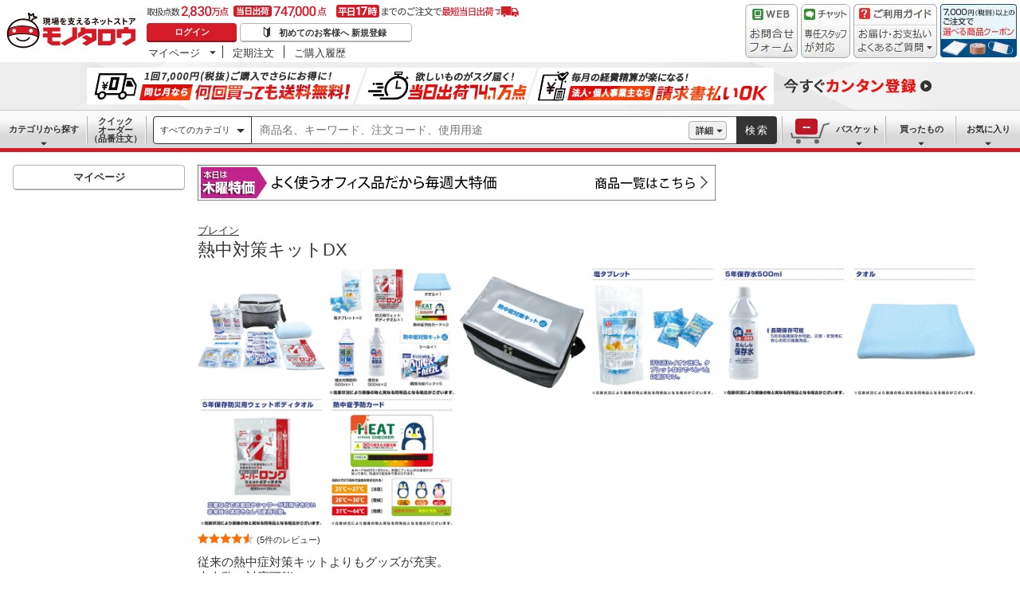

--- FILE ---
content_type: text/html; charset=utf-8
request_url: https://www.monotaro.com/g/01449314/
body_size: 49995
content:
<!DOCTYPE html><html lang="ja"><head><meta charSet="utf-8"/><meta name="viewport" content="width=device-width, initial-scale=1"/><link rel="preload" as="image" href="//jp.images-monotaro.com/main/top/img/header/logo.svg"/><link rel="preload" as="image" href="//jp.images-monotaro.com/main/top/img/header/inquiry.png"/><link rel="preload" as="image" href="//jp.images-monotaro.com/main/top/img/header/chat.png"/><link rel="preload" as="image" href="//jp.images-monotaro.com/main/top/img/header/guideheader.png"/><link rel="preload" as="image" href="//jp.images-monotaro.com/main/top/img/header/guidelist.png"/><link rel="preload" as="image" href="//jp.images-monotaro.com/main/top/img/headerbanner_chooseCoupon2024.png"/><link rel="preload" as="image" href="//jp.images-monotaro.com/common/img/tour/BombBanner_Vol3.png"/><link rel="preload" href="//jp.images-monotaro.com/main/top/img/left_pb-allpurposeCleaner.png" as="image" fetchPriority="high"/><link rel="preload" as="image" href="//jp.images-monotaro.com/common/img/day_thu.gif"/><link rel="preload" as="image" href="//jp.images-monotaro.com/Monotaro3/pi/full/mono23738347-240426-02.jpg"/><link rel="stylesheet" href="/ecfa_productnavigation/_next/static/css/ec422c0b547b67dc.css" data-precedence="next"/><link rel="stylesheet" href="/ecfa_productnavigation/_next/static/css/0df6dd2db28f93b8.css" data-precedence="next"/><link rel="stylesheet" href="/ecfa_productnavigation/_next/static/css/cd7949a8cea68568.css" data-precedence="next"/><link rel="stylesheet" href="/ecfa_productnavigation/_next/static/css/513140d5ee2fea49.css" data-precedence="next"/><link rel="stylesheet" href="/ecfa_productnavigation/_next/static/css/b1ff03d52fb37feb.css" data-precedence="next"/><link rel="stylesheet" href="/ecfa_productnavigation/_next/static/css/975eff2b3f65d8dc.css" data-precedence="next"/><link rel="stylesheet" href="/ecfa_productnavigation/_next/static/css/dae52a6f382484de.css" data-precedence="next"/><link rel="stylesheet" href="/ecfa_productnavigation/_next/static/css/6b20de71d18e4702.css" data-precedence="next"/><link rel="stylesheet" href="/ecfa_productnavigation/_next/static/css/552cb344e855880d.css" data-precedence="next"/><link rel="stylesheet" href="/ecfa_productnavigation/_next/static/css/72af0205f84899fd.css" data-precedence="next"/><link rel="stylesheet" href="/ecfa_productnavigation/_next/static/css/6fa97448e55b4699.css" data-precedence="next"/><link rel="stylesheet" href="/ecfa_productnavigation/_next/static/css/9f33411b5e591fee.css" data-precedence="next"/><link rel="stylesheet" href="/ecfa_productnavigation/_next/static/css/862b47eba77b441b.css" data-precedence="next"/><link rel="stylesheet" href="/ecfa_productnavigation/_next/static/css/0a98ec1a85c18531.css" data-precedence="next"/><link rel="stylesheet" href="/ecfa_productnavigation/_next/static/css/5841689b38a55699.css" data-precedence="next"/><link rel="stylesheet" href="/ecfa_productnavigation/_next/static/css/5e45e0e57e76386e.css" data-precedence="next"/><link rel="preload" as="script" fetchPriority="low" href="/ecfa_productnavigation/_next/static/chunks/webpack-b4581c999c55c9f8.js"/><script src="/ecfa_productnavigation/_next/static/chunks/1dd3208c-f9e020a103625a65.js" async=""></script><script src="/ecfa_productnavigation/_next/static/chunks/4669-adbf8e56e453dd8e.js" async=""></script><script src="/ecfa_productnavigation/_next/static/chunks/main-app-50126ed228b0a1b9.js" async=""></script><script src="/ecfa_productnavigation/_next/static/chunks/3390-14f6508c0f4fd30c.js" async=""></script><script src="/ecfa_productnavigation/_next/static/chunks/6562-4a282ed01c9d0141.js" async=""></script><script src="/ecfa_productnavigation/_next/static/chunks/3046-a8aa5e29151a025f.js" async=""></script><script src="/ecfa_productnavigation/_next/static/chunks/1342-54d6bc4c2ecf0451.js" async=""></script><script src="/ecfa_productnavigation/_next/static/chunks/8025-220e286d7d47a940.js" async=""></script><script src="/ecfa_productnavigation/_next/static/chunks/3884-6890e17ad994340c.js" async=""></script><script src="/ecfa_productnavigation/_next/static/chunks/4488-c15b653523b0dd16.js" async=""></script><script src="/ecfa_productnavigation/_next/static/chunks/3848-67a6da924d039c07.js" async=""></script><script src="/ecfa_productnavigation/_next/static/chunks/8865-8aab89270e959732.js" async=""></script><script src="/ecfa_productnavigation/_next/static/chunks/1230-6251bd13ede8acb5.js" async=""></script><script src="/ecfa_productnavigation/_next/static/chunks/6348-2eb3e95286e6cf48.js" async=""></script><script src="/ecfa_productnavigation/_next/static/chunks/5919-15d8cf4a1afb89a6.js" async=""></script><script src="/ecfa_productnavigation/_next/static/chunks/6409-a1dc4a71ec721266.js" async=""></script><script src="/ecfa_productnavigation/_next/static/chunks/app/b2b/pc/g/%5BproductCode%5D/page-1f718f20cb819ce0.js" async=""></script><script src="/ecfa_productnavigation/_next/static/chunks/9183-4abd2569aa22bcf8.js" async=""></script><script src="/ecfa_productnavigation/_next/static/chunks/4700-55a6c99915bac4a8.js" async=""></script><script src="/ecfa_productnavigation/_next/static/chunks/app/b2b/pc/layout-967035ecd67b7972.js" async=""></script><script src="/ecfa_productnavigation/_next/static/chunks/8073-11a5845086f61dbb.js" async=""></script><script src="/ecfa_productnavigation/_next/static/chunks/app/b2b/pc/error-4b3c4108e19149d0.js" async=""></script><script src="/ecfa_productnavigation/_next/static/chunks/app/b2b/pc/not-found-3b2f06f6760bfb6d.js" async=""></script><script src="/ecfa_productnavigation/_next/static/chunks/3455-6c99a98d2639f3b1.js" async=""></script><script src="/ecfa_productnavigation/_next/static/chunks/app/layout-1f2b9d66e9c750f2.js" async=""></script><link rel="preload" href="https://cdn.speedcurve.com/js/lux.js?id=4239353002" as="script" crossorigin=""/><link rel="preload" href="https://www.googletagmanager.com/gtm.js?id=GTM-54HR4C" as="script"/><link rel="preload" href="https://www.googletagmanager.com/gtm.js?id=GTM-N8D8JLL" as="script"/><link rel="preload" href="/common/dest/monotaroAll2ECFA-min.js?v=2ef3b10b83286fe7ee31044b829a4bb3" as="script"/><link rel="preload" as="image" href="//jp.images-monotaro.com/Monotaro3/pi/full/mono23738347-250529-02.jpg"/><link rel="preload" as="image" href="//jp.images-monotaro.com/Monotaro3/pi/full/mono23738347-250529-04.jpg"/><link rel="preload" as="image" href="//jp.images-monotaro.com/Monotaro3/pi/full/mono23738347-250529-06.jpg"/><link rel="preload" as="image" href="//jp.images-monotaro.com/Monotaro3/pi/full/mono23738347-250529-08.jpg"/><link rel="preload" as="image" href="//jp.images-monotaro.com/Monotaro3/pi/full/mono23738347-250529-10.jpg"/><link rel="preload" as="image" href="//jp.images-monotaro.com/Monotaro3/pi/full/mono23738347-250529-12.jpg"/><link rel="preload" as="image" href="//jp.images-monotaro.com/Monotaro3/pi/full/mono23738347-250529-14.jpg"/><title>BR-610 熱中対策キットDX 1セット ブレイン 【通販モノタロウ】</title><meta name="description" content="従来の熱中症対策キットよりもグッズが充実。大人数に対応可能。熱中症対策の決定版。熱中症対策用にアウトドアや学校行事での応急常備用として活用ください。"/><meta name="keywords" content="熱中対策キットDX,ブレイン,応急セット,通販,MonotaRO,モノタロウ,ものたろう"/><link rel="canonical" href="https://www.monotaro.com/g/01449314/"/><link rel="alternate" media="all" href="android-app://com.monotaro.monotarobasket/https://www.monotaro.com/g/01449314/"/><meta property="fb:app_id" content="169335013128436"/><meta name="format-detection" content="telephone=no"/><meta property="og:title" content="BR-610 熱中対策キットDX 1セット ブレイン 【通販モノタロウ】"/><meta property="og:description" content="従来の熱中症対策キットよりもグッズが充実。大人数に対応可能。熱中症対策の決定版。熱中症対策用にアウトドアや学校行事での応急常備用として活用ください。"/><meta property="og:url" content="https://www.monotaro.com/g/01449314/"/><meta property="og:site_name" content="モノタロウ 現場を支えるネットストア"/><meta property="og:image" content="https://jp.images-monotaro.com/Monotaro3/pi/full/mono23738347-240426-02.jpg"/><meta property="og:type" content="website"/><meta name="twitter:card" content="summary_large_image"/><meta name="twitter:title" content="BR-610 熱中対策キットDX 1セット ブレイン 【通販モノタロウ】"/><meta name="twitter:description" content="従来の熱中症対策キットよりもグッズが充実。大人数に対応可能。熱中症対策の決定版。熱中症対策用にアウトドアや学校行事での応急常備用として活用ください。"/><meta name="twitter:image" content="https://jp.images-monotaro.com/Monotaro3/pi/full/mono23738347-240426-02.jpg"/><link rel="apple-touch-icon" href="//jp.images-monotaro.com/sp/common/images/icon.png"/><script src="/ecfa_productnavigation/_next/static/chunks/polyfills-42372ed130431b0a.js" noModule=""></script>
<script>(window.BOOMR_mq=window.BOOMR_mq||[]).push(["addVar",{"rua.upush":"false","rua.cpush":"false","rua.upre":"false","rua.cpre":"false","rua.uprl":"false","rua.cprl":"false","rua.cprf":"false","rua.trans":"SJ-98894a66-d724-4ed1-bb30-e7787823b17c","rua.cook":"false","rua.ims":"false","rua.ufprl":"false","rua.cfprl":"false","rua.isuxp":"false","rua.texp":"norulematch","rua.ceh":"false","rua.ueh":"false","rua.ieh.st":"0"}]);</script>
                              <script>!function(e){var n="https://s.go-mpulse.net/boomerang/";if("True"=="True")e.BOOMR_config=e.BOOMR_config||{},e.BOOMR_config.PageParams=e.BOOMR_config.PageParams||{},e.BOOMR_config.PageParams.pci=!0,n="https://s2.go-mpulse.net/boomerang/";if(window.BOOMR_API_key="4AEPE-N3XCD-MV5VL-ZNR8M-2TC44",function(){function e(){if(!o){var e=document.createElement("script");e.id="boomr-scr-as",e.src=window.BOOMR.url,e.async=!0,i.parentNode.appendChild(e),o=!0}}function t(e){o=!0;var n,t,a,r,d=document,O=window;if(window.BOOMR.snippetMethod=e?"if":"i",t=function(e,n){var t=d.createElement("script");t.id=n||"boomr-if-as",t.src=window.BOOMR.url,BOOMR_lstart=(new Date).getTime(),e=e||d.body,e.appendChild(t)},!window.addEventListener&&window.attachEvent&&navigator.userAgent.match(/MSIE [67]\./))return window.BOOMR.snippetMethod="s",void t(i.parentNode,"boomr-async");a=document.createElement("IFRAME"),a.src="about:blank",a.title="",a.role="presentation",a.loading="eager",r=(a.frameElement||a).style,r.width=0,r.height=0,r.border=0,r.display="none",i.parentNode.appendChild(a);try{O=a.contentWindow,d=O.document.open()}catch(_){n=document.domain,a.src="javascript:var d=document.open();d.domain='"+n+"';void(0);",O=a.contentWindow,d=O.document.open()}if(n)d._boomrl=function(){this.domain=n,t()},d.write("<bo"+"dy onload='document._boomrl();'>");else if(O._boomrl=function(){t()},O.addEventListener)O.addEventListener("load",O._boomrl,!1);else if(O.attachEvent)O.attachEvent("onload",O._boomrl);d.close()}function a(e){window.BOOMR_onload=e&&e.timeStamp||(new Date).getTime()}if(!window.BOOMR||!window.BOOMR.version&&!window.BOOMR.snippetExecuted){window.BOOMR=window.BOOMR||{},window.BOOMR.snippetStart=(new Date).getTime(),window.BOOMR.snippetExecuted=!0,window.BOOMR.snippetVersion=12,window.BOOMR.url=n+"4AEPE-N3XCD-MV5VL-ZNR8M-2TC44";var i=document.currentScript||document.getElementsByTagName("script")[0],o=!1,r=document.createElement("link");if(r.relList&&"function"==typeof r.relList.supports&&r.relList.supports("preload")&&"as"in r)window.BOOMR.snippetMethod="p",r.href=window.BOOMR.url,r.rel="preload",r.as="script",r.addEventListener("load",e),r.addEventListener("error",function(){t(!0)}),setTimeout(function(){if(!o)t(!0)},3e3),BOOMR_lstart=(new Date).getTime(),i.parentNode.appendChild(r);else t(!1);if(window.addEventListener)window.addEventListener("load",a,!1);else if(window.attachEvent)window.attachEvent("onload",a)}}(),"".length>0)if(e&&"performance"in e&&e.performance&&"function"==typeof e.performance.setResourceTimingBufferSize)e.performance.setResourceTimingBufferSize();!function(){if(BOOMR=e.BOOMR||{},BOOMR.plugins=BOOMR.plugins||{},!BOOMR.plugins.AK){var n="false"=="true"?1:0,t="",a="gqhsvwaxfuxmw2lrav4q-f-8cf31fa05-clientnsv4-s.akamaihd.net",i="false"=="true"?2:1,o={"ak.v":"39","ak.cp":"869941","ak.ai":parseInt("241273",10),"ak.ol":"0","ak.cr":8,"ak.ipv":4,"ak.proto":"h2","ak.rid":"24713c7c","ak.r":47370,"ak.a2":n,"ak.m":"a","ak.n":"essl","ak.bpcip":"52.15.42.0","ak.cport":58820,"ak.gh":"23.208.24.77","ak.quicv":"","ak.tlsv":"tls1.3","ak.0rtt":"","ak.0rtt.ed":"","ak.csrc":"-","ak.acc":"","ak.t":"1769014649","ak.ak":"hOBiQwZUYzCg5VSAfCLimQ==v88r9anlPp4CxpldI6RuuJsEymhpcGkVPHGWsajR5qyJN8Szmyf3vN/9UTHCTY1yWvkJq/RS1Ssd8F0o2MsBAb6DSnpJ6iBI9zh64OL/BjeNcG9ueyB3ddjbhXvKdxkSIbDlDIk66RqDlyyjFcpc8sYFPpai+ts63XureZD86TfcvJdmvTjCUMPmOIHnPKUjvC0FSlwjrlOsqMEXgdM/qUTluRV25l1pf4gyMJm0stHLbOXSarStQ1+jOSb/SgBFNgzuu0p1XjFExFfoLZ8PZjPbno3DnbO9lRrP8+uMOVO40/pjCLo/sKYDwCKzIe/FSt4uijCILPxC4z5+NA6vgnsnyEXKt8z1JiDRApx7e/bO/4qEBjOdx0NXGXzMvcEd9Urm71tbRWDZ0Eru8zi42Us3HVKwtUOYw0WkU7wis+Q=","ak.pv":"163","ak.dpoabenc":"","ak.tf":i};if(""!==t)o["ak.ruds"]=t;var r={i:!1,av:function(n){var t="http.initiator";if(n&&(!n[t]||"spa_hard"===n[t]))o["ak.feo"]=void 0!==e.aFeoApplied?1:0,BOOMR.addVar(o)},rv:function(){var e=["ak.bpcip","ak.cport","ak.cr","ak.csrc","ak.gh","ak.ipv","ak.m","ak.n","ak.ol","ak.proto","ak.quicv","ak.tlsv","ak.0rtt","ak.0rtt.ed","ak.r","ak.acc","ak.t","ak.tf"];BOOMR.removeVar(e)}};BOOMR.plugins.AK={akVars:o,akDNSPreFetchDomain:a,init:function(){if(!r.i){var e=BOOMR.subscribe;e("before_beacon",r.av,null,null),e("onbeacon",r.rv,null,null),r.i=!0}return this},is_complete:function(){return!0}}}}()}(window);</script></head><body class="page_html5 bem" data-analytics-control="force_lib" id="page_product"><script>(self.__next_s=self.__next_s||[]).push([0,{"children":"window.m6o = window.m6o || {}; window.m6o.isECFA = true;","id":"commonScript"}])</script><script>(self.__next_s=self.__next_s||[]).push(["/common/dest/monotaroAll2ECFA-min.js?v=2ef3b10b83286fe7ee31044b829a4bb3",{}])</script><div class="l-OuterWrapper"><div class="l-Header" data-mtc="eca,header" data-analytics-tag="header"><header><div id="mastHead" class="Header_MasterHeader__mBrTR"><div class="Logo_MasterHeader__Logo__wvRiW"><a class="Logo_MasterHeader__LogoImage__WX4Sc" tabindex="0" role="img" href="/" aria-label="モノタロウ" data-analytics-action="click" data-analytics-tag="logo" data-ua-event="{&quot;click&quot;:{&quot;category&quot;:&quot;globalheader&quot;,&quot;action&quot;:&quot;logo&quot;,&quot;label&quot;:&quot;default&quot;}}"><img src="//jp.images-monotaro.com/main/top/img/header/logo.svg" alt="モノタロウ" width="180" height="68"/></a></div><div class="User_MasterHeader__UserWrapper__MIzEk"><div class="User_MasterHeader__ProductNumber___ZrFr" title="取扱点数2,830万点！当日出荷74.7万点、平日17時までのご注文で最短当日出荷"></div><div class="User_MasterHeader__Infomation__KA4Iz"><div class="User_UserInfoContainer__9bzPd"><div class="UserInfo_UserInfo__axV1b"><a class="UserInfo_UserInfo__LoginButton__c7Vdv UserInfo__LoginButton" href="/login/" data-analytics-action="click" data-analytics-tag="login" data-ua-event="{&quot;click&quot;:{&quot;category&quot;:&quot;globalheader&quot;,&quot;action&quot;:&quot;login&quot;,&quot;label&quot;:&quot;default&quot;}}">ログイン</a><a class="UserInfo_UserInfo__RegistButton__OmIuT" href="/user/register/" data-analytics-action="click" data-analytics-tag="regist" data-ua-event="{&quot;click&quot;:{&quot;category&quot;:&quot;globalheader&quot;,&quot;action&quot;:&quot;regist&quot;,&quot;label&quot;:&quot;head_btn_regist&quot;}}" rel="nofollow">初めてのお客様へ 新規登録</a></div><div class="MyPage_MypageNavigation__P4JbB" data-analytics-tag="mypage_navigation"><ul class="MyPage_MypageNavigation__List__hI3Xf"><li class="MyPage_MypageNavigation__ListItem__na5uG"><div><a class="MyPage_MypagePulldown__UEC77" href="/mypage/" data-analytics-action="click" data-analytics-tag="mypage_pulldown" data-ua-event="{&quot;click&quot;:{&quot;category&quot;:&quot;globalheader&quot;,&quot;action&quot;:&quot;mypagePulldown&quot;,&quot;label&quot;:&quot;default&quot;}}">マイページ</a><div class="BaseDropdown_HeaderDropdown__Menu__ueqGp" style="display:none"><ul class="BaseDropdown_HeaderDropdown__ItemList__SO6Af"><li role="presentation"><a class="BaseDropdown_HeaderDropdown__Link__d__vF" href="/mypage/" rel="nofollow" data-analytics-action="click" data-analytics-tag="mypage_top" data-ua-event="{&quot;click&quot;:{&quot;category&quot;:&quot;globalheader&quot;,&quot;action&quot;:&quot;mypageTop&quot;,&quot;label&quot;:&quot;default&quot;}}" tabindex="0">マイページトップ</a></li><li role="presentation"><a class="BaseDropdown_HeaderDropdown__Link__d__vF" href="/monotaroMain.py?func=monotaro.userInfo.showReadServlet.ShowReadServlet" data-analytics-action="click" data-analytics-tag="user_info" data-ua-event="{&quot;click&quot;:{&quot;category&quot;:&quot;globalheader&quot;,&quot;action&quot;:&quot;userInfo&quot;,&quot;label&quot;:&quot;default&quot;}}" tabindex="0">ご登録情報</a></li><li role="presentation"><a class="BaseDropdown_HeaderDropdown__Link__d__vF" href="/mypage/buy-history/" rel="nofollow" data-analytics-action="click" data-analytics-tag="buy_history" data-ua-event="{&quot;click&quot;:{&quot;category&quot;:&quot;globalheader&quot;,&quot;action&quot;:&quot;buyHistory&quot;,&quot;label&quot;:&quot;default&quot;}}" tabindex="0">買ったものリスト</a></li><li role="presentation"><a class="BaseDropdown_HeaderDropdown__Link__d__vF" href="/mypage/favorites/" rel="nofollow" data-analytics-action="click" data-analytics-tag="my_catalog" data-ua-event="{&quot;click&quot;:{&quot;category&quot;:&quot;globalheader&quot;,&quot;action&quot;:&quot;myCatalog&quot;,&quot;label&quot;:&quot;default&quot;}}" tabindex="0">お気に入り</a></li><li role="presentation"><a class="BaseDropdown_HeaderDropdown__Link__d__vF" href="/mypage/view-history/" rel="nofollow" data-analytics-action="click" data-analytics-tag="view_history" data-ua-event="{&quot;click&quot;:{&quot;category&quot;:&quot;globalheader&quot;,&quot;action&quot;:&quot;viewhistory&quot;,&quot;label&quot;:&quot;default&quot;}}" tabindex="0">最近見た商品</a></li><li role="presentation"><a class="BaseDropdown_HeaderDropdown__Link__d__vF" href="/monotaroMain.py?func=monotaro.inquiry.history.show_list_servlet.ShowListServlet" data-analytics-action="click" data-analytics-tag="inquiry_history" data-ua-event="{&quot;click&quot;:{&quot;category&quot;:&quot;globalheader&quot;,&quot;action&quot;:&quot;inquiryhistory&quot;,&quot;label&quot;:&quot;menu|inquiry_history&quot;}}" tabindex="0">お問合せ履歴</a></li></ul></div></div></li><li class="MyPage_MypageNavigation__ListItem__na5uG"><a class="MyPage_MypageNavigation__Link__6g0wo MyPage_MypageNavigation__Link--PurchaseOrder___llY6" href="/mypage/po/" data-analytics-action="click" data-analytics-tag="periodic_order" data-ua-event="{&quot;click&quot;:{&quot;category&quot;:&quot;globalheader&quot;,&quot;action&quot;:&quot;periodicOrder&quot;,&quot;label&quot;:&quot;default&quot;}}">定期注文</a></li><li class="MyPage_MypageNavigation__ListItem__na5uG"><a class="MyPage_MypageNavigation__Link__6g0wo MyPage_MypageNavigation__Link--OrderHistroy__tJiOW" href="/mypage/order-history/" data-analytics-action="click" data-analytics-tag="order_history" data-ua-event="{&quot;click&quot;:{&quot;category&quot;:&quot;globalheader&quot;,&quot;action&quot;:&quot;orderhistory&quot;,&quot;label&quot;:&quot;default&quot;}}">ご購入履歴</a></li></ul></div></div></div></div><div class="Banner_MasterHeader__BannerContainer__IFnGD MasterHeader__BannerContainer"><a href="/inquiry/" class="Banner_MasterHeader__Banner__mOGfY" target="_blank" rel="noopener noreferrer" data-analytics-action="click" data-analytics-tag="inquiry" data-ua-event="{&quot;click&quot;:{&quot;category&quot;:&quot;globalheader&quot;,&quot;action&quot;:&quot;inquiry&quot;,&quot;label&quot;:&quot;default&quot;}}"><img src="//jp.images-monotaro.com/main/top/img/header/inquiry.png" decoding="async" alt="WEBお問合わせフォーム" width="66" height="68"/></a><a class="Banner_MasterHeader__Banner__mOGfY" href="/topic/operator-chat/" target="_blank" rel="noopener noreferrer" data-analytics-action="click" data-analytics-tag="chat_support" data-ua-event="{&quot;click&quot;:{&quot;category&quot;:&quot;chat_support&quot;,&quot;action&quot;:&quot;click&quot;,&quot;label&quot;:&quot;globalheader&quot;}}"><img src="//jp.images-monotaro.com/main/top/img/header/chat.png" decoding="async" alt="チャットサポート" width="62" height="68"/></a><div class="Banner_MasterHeader__GuideBanner__0UE7h"><a href="//help.monotaro.com/" target="blank" rel="noopener noreferrer" class="Banner_MasterHeader__GuideBannerTitle__b5_Eb" data-analytics-action="click" data-analytics-tag="help" data-ua-event="{&quot;click&quot;:{&quot;category&quot;:&quot;globalheader&quot;,&quot;action&quot;:&quot;help&quot;,&quot;label&quot;:&quot;default&quot;}}"><img src="//jp.images-monotaro.com/main/top/img/header/guideheader.png" decoding="async" alt="ご利用ガイド" width="105" height="27"/></a><a href="//help.monotaro.com/" class="Banner_MasterHeader__GuideBannerList__1JLmj" target="blank" rel="noopener noreferrer" data-analytics-action="click" data-analytics-tag="faq" data-ua-event="{&quot;click&quot;:{&quot;category&quot;:&quot;globalheader&quot;,&quot;action&quot;:&quot;faq&quot;,&quot;label&quot;:&quot;default&quot;}}" aria-label="ガイドドロップダウン"><img src="//jp.images-monotaro.com/main/top/img/header/guidelist.png" decoding="async" alt="お届け・お支払いよくあるご質問" width="105" height="41"/></a></div><div><a class="Banner_MasterHeader__Banner__mOGfY" href="/topic/dealCoupon/" data-analytics-action="click" data-analytics-tag="deal_coupon" data-ua-event="{&quot;click&quot;:{&quot;category&quot;:&quot;globalheader&quot;,&quot;action&quot;:&quot;deal_coupon&quot;,&quot;label&quot;:&quot;default&quot;}}"><img src="//jp.images-monotaro.com/main/top/img/headerbanner_chooseCoupon2024.png" decoding="async" alt="7,000円（税別）以上のご注文で選べる商品クーポン" width="96" height="67"/></a></div></div></div></header><div class="BombBanner_BombBanner__IpB_h"><a class="BombBanner_BombBanner__Link__hpgCD" href="/user/register/?displayId=104" cm_link="regist_banner?cm_sp=regist_banner-_-regist-_-0,stp" data-analytics-action="click" data-analytics-tag="bomb_banner" data-ua-event="{&quot;click&quot;: {&quot;category&quot;: &quot;link&quot;, &quot;action&quot;: &quot;click&quot;, &quot;label&quot;: &quot;wipe|regist&quot;}}" rel="nofollow"><img src="//jp.images-monotaro.com/common/img/tour/BombBanner_Vol3.png" decoding="async" alt="今すぐカンタン登録" height="60" width="1100"/></a></div><nav id="new_nav" class="GlobalNavigation_SearchNavigation__ZiSN_"><div class="GlobalNavigation_GlobalMenu__As3JO GlobalNavigation_GlobalMenu--Default___m_eT"><div class="GlobalNavigation_GlobalMenu__Navi__fU7I2" data-analytics-tag="navi"><div><a href="/s/category/" class="Category_CategoryPulldown__7730q">カテゴリから探す</a></div><a href="/quick-order/" class="QuickOrder_QuickOrderButton__Y5oaw QuickOrder_QuickOrderButton--Default__90R2S" rel="nofollow"><span class="QuickOrder_QuickOrderButton__Text__N9LEC">クイックオーダー</span>（品番注文）</a></div><div class="SearchBox_GlobalMenu__SearchBox__B45_S" data-analytics-tag="searchBox"><form name="search" action="/s/" method="GET"><input type="hidden" name="c" value=""/><div class="SearchBox_SearchBox__IsXup"><div class="u-PaddingLeft--8"><div class="CategorySelect_HeaderSelect__2Ts34"><button type="button" class="CategorySelect_HeaderSelect__Button__fO5rO CategorySelect_HeaderSelect__Button--Sm__7kCto CategorySelect_HeaderSelect__Button--Search__lq_VJ CategorySelect_is-Selected__SQWfK CategorySelect_is-Active__5mTvJ">すべてのカテゴリ</button></div></div><div class="SearchBox_SearchBox__Input__e_MaI"><div class="QAC_QACSearch__v1LVd"><div class="QAC_QACSearch__Placeholder__kpS8h" role="combobox" aria-expanded="false" aria-haspopup="listbox" aria-labelledby="downshift-9042-label"><input type="search" data-ecfa="header_keyword_input" id="downshift-9042-input" class="QAC_QACSearch__Input__U5c6I" maxLength="256" autoComplete="off" placeholder="商品名、キーワード、注文コード、使用用途" aria-label="検索するには次の情報を入力してください" tabindex="0" aria-autocomplete="list" aria-labelledby="downshift-9042-label" name="q" value=""/></div></div></div><div class="SearchBox_SearchBox__Button__AcSoc"><div class="SearchBox_SearchBox__DetailSearch__51Qav"><a href="" class="SearchBox_DetailSearchButton__FHDRe" aria-label="詳細検索" style="visibility:visible">詳細</a></div><button data-js="globalMenu__searchBox__btn--btn" type="submit" class="SearchBox_SearchButton__jYqUf">検索</button></div></div></form></div><div class="GlobalNavigation_GlobalMenu__Mypage__vqlnc" data-analytics-tag="mypage"><div><a href="/monotaroMain.py?func=monotaro.basket.showListServlet.ShowListServlet" aria-labelledby="basketnumber__text basketnumber__data" class="Cart_BasketButton__EQl66" data-analytics-action="click" data-analytics-tag="basket" data-ua-event="{&quot;click&quot;:{&quot;category&quot;:&quot;globalheader&quot;,&quot;action&quot;:&quot;click&quot;,&quot;label&quot;:&quot;pulldownPanel_view_basket&quot;}}" title="バスケットを見る"><span class="Cart_BasketButton__Text__DE78y">バスケット</span><span class="Cart_BasketButton__Product__RRIeE">バスケット内の商品数</span><span class="Cart_BasketButton__Number__svrqp">--</span></a></div><div><a href="/mypage/buy-history/" rel="nofollow" class="Purchase_BuyHistoryButton__EaX6Z" data-analytics-action="click" data-analytics-tag="buy_history" data-ua-event="{&quot;click&quot;:{&quot;category&quot;:&quot;globalheader&quot;,&quot;action&quot;:&quot;click&quot;,&quot;label&quot;:&quot;pulldownPanel_buyhistory&quot;}}">買ったもの</a></div><div><a href="/mypage/favorites/" rel="nofollow" class="Favorite_WishlistButton__Huris" data-analytics-action="click" data-analytics-tag="mycatalog" data-ua-event="{&quot;click&quot;:{&quot;category&quot;:&quot;globalheader&quot;,&quot;action&quot;:&quot;click&quot;,&quot;label&quot;:&quot;pulldownPanel_mycatalog&quot;}}">お気に入り</a></div></div></div></nav></div><div class="l-Container" data-analytics-tag="main"><div class="l-MainWrapper"><div class="l-MainContainer l-MainContainer--Col2" data-mtc="eca,main"><div><div><div id="cdmpPRODUCT-2" class="cdmpSection" data-analytics-tag="cdmpPRODUCT_2"></div><div class="u-MarginBottom--24"><a href="/main/news/saleday/#thu"><img src="//jp.images-monotaro.com/common/img/day_thu.gif" alt="曜日別特売" width="650" height="45"/></a></div><section class="ProductMainArea u-MarginBottom--8" data-analytics-tag="product_info_area"><div><div class="BrandName_BrandNameArea__POzUN"><div><div style="position:relative;display:inline-block;width:100%"><a href="/s/b-6159/" class="BrandText_TextLink__jAX2w BrandText_BrandText__rf2sD">ブレイン</a></div></div></div><h1 class="ProductName_ProductName__9ZH6u u-FontSize--Xlg">熱中対策キットDX</h1><div class="u-InlineMarginClear"><a href="#" class="ProductImage_GroupProductImageArea__ProductImageLink__gf3Qy"><img src="//jp.images-monotaro.com/Monotaro3/pi/full/mono23738347-240426-02.jpg" class="ProductImage_ProductImage--Lg__3zkPT" title="注文コード：23738347" alt="熱中対策キットDX - ブレイン" loading="eager" decoding="async" width="350" height="350"/></a><a href="#" class="ProductImage_GroupProductImageArea__ProductImageLink__gf3Qy"><img src="//jp.images-monotaro.com/Monotaro3/pi/full/mono23738347-250529-02.jpg" class="ProductImage_ProductImage--Lg__3zkPT" title="注文コード：23738347" alt="熱中対策キットDX - ブレイン" loading="eager" decoding="async" width="350" height="350"/></a><a href="#" class="ProductImage_GroupProductImageArea__ProductImageLink__gf3Qy"><img src="//jp.images-monotaro.com/Monotaro3/pi/full/mono23738347-250529-04.jpg" class="ProductImage_ProductImage--Lg__3zkPT" title="注文コード：23738347" alt="熱中対策キットDX - ブレイン" loading="eager" decoding="async" width="350" height="350"/></a><a href="#" class="ProductImage_GroupProductImageArea__ProductImageLink__gf3Qy"><img src="//jp.images-monotaro.com/Monotaro3/pi/full/mono23738347-250529-06.jpg" class="ProductImage_ProductImage--Lg__3zkPT" title="注文コード：23738347" alt="熱中対策キットDX - ブレイン" loading="eager" decoding="async" width="350" height="350"/></a><a href="#" class="ProductImage_GroupProductImageArea__ProductImageLink__gf3Qy"><img src="//jp.images-monotaro.com/Monotaro3/pi/full/mono23738347-250529-08.jpg" class="ProductImage_ProductImage--Lg__3zkPT" title="注文コード：23738347" alt="熱中対策キットDX - ブレイン" loading="eager" decoding="async" width="350" height="350"/></a><a href="#" class="ProductImage_GroupProductImageArea__ProductImageLink__gf3Qy"><img src="//jp.images-monotaro.com/Monotaro3/pi/full/mono23738347-250529-10.jpg" class="ProductImage_ProductImage--Lg__3zkPT" title="注文コード：23738347" alt="熱中対策キットDX - ブレイン" loading="eager" decoding="async" width="350" height="350"/></a><a href="#" class="ProductImage_GroupProductImageArea__ProductImageLink__gf3Qy"><img src="//jp.images-monotaro.com/Monotaro3/pi/full/mono23738347-250529-12.jpg" class="ProductImage_ProductImage--Lg__3zkPT" title="注文コード：23738347" alt="熱中対策キットDX - ブレイン" loading="eager" decoding="async" width="350" height="350"/></a><a href="#" class="ProductImage_GroupProductImageArea__ProductImageLink__gf3Qy"><img src="//jp.images-monotaro.com/Monotaro3/pi/full/mono23738347-250529-14.jpg" class="ProductImage_ProductImage--Lg__3zkPT" title="注文コード：23738347" alt="熱中対策キットDX - ブレイン" loading="eager" decoding="async" width="350" height="350"/></a></div><span class="u-Display--Block"><span><a href="#review" class="Review_Review__Link__1bUQk" data-analytics-action="click" data-analytics-tag="review_summary" data-ua-event="{&quot;click&quot;:{&quot;category&quot;:&quot;product&quot;,&quot;action&quot;:&quot;click&quot;,&quot;label&quot;:&quot;to_review_list&quot;,&quot;value&quot;:1,&quot;non_interaction&quot;:true}}"><i class="Review_Review__Star__KYEb0 Review_Review__Star--Md__Qq1QG Review_Review__Star--45__y07Ib" title="5件のレビュー 平均満足度4.4" role="img"></i><span class="Review_Review__Count__23HQs Review_Review__Count--Md__9OD9_">(5件のレビュー)</span></a></span></span><div><div class="ProductDescription_DescriptionArea__r9zYl ProductDescription_DescriptionArea--Gpage__AJIam"><p class="ProductDescription_DescriptionText__hWf9m u-FontSize--Md"><span>従来の熱中症対策キットよりもグッズが充実。<br />大人数に対応可能。<br />熱中症対策の決定版。<br />熱中症対策用にアウトドアや学校行事での応急常備用として活用ください。</span></p></div><div class="CommonAttributes_AttributeLabel__t4zDS u-InlineMarginClear"><div></div><div><span class="AttributeLabel_AttributeLabel__Wrap__MIyVv" style="margin-bottom:8px"><span class="AttributeLabel_AttributeLabel__Heading__OVWvM">セット内容</span><span>アルミクーラーバック×1、保存水(500ml)×2、熱中対策水(500ml)×1、タオル(色指定不可)×1、瞬間冷却パック×5、5年保存防災用ウェットボディタオル(約90×30cm)×1、シール×1、塩タブレット×2 、熱中症予防カード×2</span></span><span class="AttributeLabel_AttributeLabel__Wrap__MIyVv" style="margin-bottom:8px"><span class="AttributeLabel_AttributeLabel__Heading__OVWvM">種類</span><span>応急セット、飴・タブレット</span></span><span class="AttributeLabel_AttributeLabel__Wrap__MIyVv" style="margin-bottom:8px"><span class="AttributeLabel_AttributeLabel__Heading__OVWvM">本体寸法(mm)</span><span>バック：(約)幅280×奥行180×深さ200</span></span><span class="AttributeLabel_AttributeLabel__Wrap__MIyVv" style="margin-bottom:8px"><span class="AttributeLabel_AttributeLabel__Heading__OVWvM">内容量</span><span>1セット</span></span></div></div><div class="u-MarginTop--16 u-MarginBottom--8"><div class="Alert_Alert__6aFxA"><div class="Alert_Alert__Title__95gPe">注意</div><span>※此方の商品だけで熱中症を完全に防げるものではございません。<br />※水、瞬間冷却材は在庫状況により画像と異なる場合がございます。</span></div></div></div></div></section><section class=""><form id="items" class="item_basket_form" data-ee-product-code="1449314" data-ee-category="144225" data-analytics-tag="items,item_list/1" data-ee-list-name="product_item" data-analytics-action="eeImp" action="/monotaroMain.py" method="POST"><input type="hidden" name="func" value="monotaro.basket.insertMultiServlet.InsertMultiServlet"/><input type="hidden" name="numMonos" value=""/><input type="hidden" name="productCode" value="1449314"/><input type="hidden" name="productName" value="熱中対策キットDX"/><div class="ItemTablePanel_ProductTableInfo__9kIDe"><div class="u-TableCell ItemTablePanel_u-TableCell--AlignEnd__3kqdR u-Position--Relative"><div class="u-MarginBottom--8"><div class="ItemTablePanel_FavoriteButtonArea__yAqjP ItemTablePanel_FavoriteButtonArea--Gpage__4HLWP u-Inline--Middle u-InlineMarginClear u-MarginRight--8"></div><div class="u-Inline--Middle u-MarginBottom--8"><button type="button" class="Button_Button__j677J Button_Button--Md__0Kk1v Button_Button--WithIconMd__Ml_Me Button_Button--Primary__7F_ij" data-analytics-id=":Rioqaafnnl9uusq:"><i class="Icon--CartFill Button_Button__Icon__fbFTT Button_Button__Icon--WithIconMdPrimary___kM0t" role="img" aria-hidden="true"></i>バスケットに入れる</button></div><span class="u-FontSize--Default u-Display--Block u-MarginBottom--8" data-e2e="page_counter"><b class="u-FontSize--Md" data-js="pageCounter">1</b>件中 <!-- -->1<!-- -->～<!-- -->1<!-- -->件<span class="ItemTablePanel_ProductTableSideArea__ev_NB ItemTablePanel_ProductTableSideArea--Upper__jeZ4H"><i class="Icon--ArrowDown ItemTablePanel_TextLink__Icon___Ke40 ItemTablePanel_TextLink__Icon--Left__7BHL_"></i>各品番毎の詳細は注文コードをクリックしてください</span></span></div></div></div><div class="ItemTablePanel_ProductsDetailsWrapper__0VDuZ"><div class="ItemTablePanel_ProductsDetails___Z2z1"><table class="ItemTablePanel_Table__I9sGp ItemTablePanel_Table--MaxWidth__xh4DS u-FontSize--Default" data-js="pd_list_table"><thead class=""><tr><th class="ItemTablePanel_Table__HeadCell__wYTUd ItemTablePanel_Table__HeadCell--TopHeader__FrfUx ItemTablePanel_Table__HeadCell--ProductTable__1kqjb"><div class="ItemTablePanel_SortCell__Wrap__RYo33"><div class="ItemTablePanel_SortCell__Title__VBHdF">注文コード</div></div></th><th class="ItemTablePanel_Table__HeadCell__wYTUd ItemTablePanel_Table__HeadCell--TopHeader__FrfUx ItemTablePanel_Table__HeadCell--ProductTable__1kqjb"><div class="ItemTablePanel_SortCell__Wrap__RYo33"><div class="ItemTablePanel_SortCell__Title__VBHdF">品番</div><div class="ItemTablePanel_SortCell__Dropdown__XG_VQ"><div style="position:relative;display:inline-block;width:100%"><button type="button" class="ItemTablePanel_Button__gSmr7 ItemTablePanel_Button--NoShadow__e_umm u-MarginLeft--4" data-js="dropdown_toggle_bottom"></button></div></div></div></th><th class="ItemTablePanel_Table__HeadCell__wYTUd ItemTablePanel_Table__HeadCell--TopHeader__FrfUx ItemTablePanel_Table__HeadCell--Bulk__pByzN" style="--column-width:360px"><table class="ItemTablePanel_Table__InnerTable__Jyon6"><tbody><tr><th class="ItemTablePanel_Table__HeadCell__wYTUd ItemTablePanel_Table__HeadCell--InnerTable__XeSCJ ItemTablePanel_Table__HeadCell--GpagePrice__UGCqo">参考基準価格 <wbr/>(税別)</th><th class="ItemTablePanel_Table__HeadCell__wYTUd ItemTablePanel_Table__HeadCell--InnerTable__XeSCJ ItemTablePanel_Table__HeadCell--GpagePrice__UGCqo">販売価格<wbr/>(税別)</th><th class="ItemTablePanel_Table__HeadCell__wYTUd ItemTablePanel_Table__HeadCell--InnerTable__XeSCJ ItemTablePanel_Table__HeadCell--GpagePriceTaxIncluded__r_z6Z">販売価格<wbr/>(税込)</th></tr></tbody></table></th><th class="ItemTablePanel_Table__HeadCell__wYTUd ItemTablePanel_Table__HeadCell--TopHeader__FrfUx ItemTablePanel_Table__HeadCell--ProductTable__1kqjb"><div class="ItemTablePanel_SortCell__Wrap__RYo33"><div class="ItemTablePanel_SortCell__Title__VBHdF">出荷目安</div></div></th><th class="ItemTablePanel_Table__HeadCell__wYTUd ItemTablePanel_Table__HeadCell--TopHeader__FrfUx ItemTablePanel_Table__HeadCell--GpageNumber__YuhQo">数量</th></tr></thead><tbody><tr class="ItemTableRows_Table__Row__AL1RH ItemTableRows_Table__Row--AutoStripeStyle__6P5f_ ItemTableRows_Table__Row--Hover__HrxKm" data-analytics-tag="item-1,p23738347" data-ee-monotaro-no="23738347" data-ee-price="5798" data-ee-ship-days="0" data-ee-position="1" data-ee-dimension67="" data-ee-dimension68="" data-ee-dimension69="23738347" data-ee-list-item="product_item" data-ua-event="{&quot;click&quot;:{&quot;category&quot;:&quot;item&quot;,&quot;action&quot;:&quot;click&quot;,&quot;label&quot;:&quot;23738347&quot;}}" data-e2e="item_info"><td class="ItemTableRows_Table__TbodyCell__uLWlS ItemTableRows_Table__TbodyCell--OrderData__BDL7u"><a class="ItemTableRows_TextLink__KRKJk ItemTableRows_TextLink--Emphasis__UsbNu" href="/p/2373/8347/">23738347</a></td><td class="ItemTableRows_Table__TbodyCell__uLWlS ItemTableRows_Table__TbodyCell--OrderData__BDL7u"><span>BR-610</span></td><td class="TableBodyPrice_Table__TbodyCell__xJs2U TableBodyPrice_Table__TbodyCell--OrderData__DE5m3"><table class="TableBodyPrice_Table__InnerTable__9x6HW"><tbody><tr class="TableBodyPrice_Table__Row__KlEht"><td class="TableBodyPrice_Table__TbodyCell__xJs2U TableBodyPrice_Table__TbodyCell--InnerTable__2cKxM TableBodyPrice_Table__TbodyCell--GpagePrice__7I_Rl"><span class="TableBodyPrice_Price__UHPNI TableBodyPrice_Price--Sm__xFVBl TableBodyPrice_Price--Normal__eXU1X">オープン</span></td><td class="TableBodyPrice_Table__TbodyCell__xJs2U TableBodyPrice_Table__TbodyCell--InnerTable__2cKxM TableBodyPrice_Table__TbodyCell--GpagePrice__7I_Rl"><div class="u-InlineMarginClear"><span class="TableBodyPrice_TaxExcluded__pqb6o u-Display--Block u-WhitespaceNowrap"><span class="TaxExcludedPrice_Price__NhjkZ TaxExcludedPrice_Price--Md__Y7gKj"><span class="TaxExcludedPrice_Price__EnMark--Md__e1pqF">￥</span>5,798</span></span></div></td><td class="TableBodyPrice_Table__TbodyCell__xJs2U TableBodyPrice_Table__TbodyCell--InnerTable__2cKxM TableBodyPrice_Table__TbodyCell--GpagePriceTaxIncluded__ay0_K"><div class=""><span class="TableBodyPrice_TaxIncluded__k7wJ5 u-Display--Block u-WhitespaceNowrap"><span class="TaxIncludedPrice_Price--Normal__H4nvu TaxIncludedPrice_Price--Sm__0PsTZ"><span class="TaxIncludedPrice_Price__EnMark--Sm__F5uRd">￥</span>6,378</span><span class="TableBodyPrice_TaxIncluded__Info__pCI_j TableBodyPrice_Price--Xsm__dCM7v u-Display--Block">(税込)</span></span></div></td></tr></tbody></table></td><td class="ItemTableRows_Table__TbodyCell__uLWlS ItemTableRows_Table__TbodyCell--OrderData__BDL7u"><span title="平日17時までのご注文は、当日出荷になります。（土・日・祝は除く）"><section><div class="u-InlineMarginClear ShipStatus_ProductStatus__Bg2qr"><div class="ShipStatus_Label--GpageTable__xjsLx"><span class="Label_Label__I946Q Label_Label--Sm__xYqr5 Label_Label--ShipToday___xLek Label_Label--ShippingSpeed__9RPly">当日出荷</span></div></div></section></span></td><td class="ItemTableRows_Table__TbodyCell__uLWlS ItemTableRows_Table__TbodyCell--OrderData__BDL7u"><section><div class="PurchaseQuantityInput_Input--Group__4bKQT"><input data-id="23738347" class="PurchaseQuantityInput_TextInput__F6nSx PurchaseQuantityInput_TextInput--Sm__OI_KC PurchaseQuantityInput_TextInput--GpageTableBasket__jhCxb" type="text" maxLength="4" autoComplete="off" data-ecfa-addtocartitem="1449314/23738347" data-analytics-id=":R2ddjoqaafnnl9uusq:" name="p" value=""/><i class="PurchaseQuantityInput_Icon--Trash__K0Gh3 PurchaseQuantityInput_Icon--Sm__v0BK0 u-VerticalAlign--Middle" style="visibility:hidden;margin-left:4px" role="button" aria-label="バスケット入力を削除"></i></div></section></td></tr></tbody></table></div></div><div class="ItemTablePanel_ProductTableInfo__9kIDe ItemTablePanel_ProductTableInfo--Lower__mmaOI u-MarginBottom--24"><div class="u-TableCell ItemTablePanel_u-TableCell--AlignEnd__3kqdR u-Position--Relative"><div class="ItemTablePanel_FavoriteButtonArea__yAqjP ItemTablePanel_FavoriteButtonArea--Gpage__4HLWP u-Inline--Middle u-InlineMarginClear u-MarginRight--8"></div><div class="u-Inline--Middle u-MarginBottom--8"><button type="button" class="Button_Button__j677J Button_Button--Md__0Kk1v Button_Button--WithIconMd__Ml_Me Button_Button--Primary__7F_ij" data-analytics-id=":Rk8qaafnnl9uusq:"><i class="Icon--CartFill Button_Button__Icon__fbFTT Button_Button__Icon--WithIconMdPrimary___kM0t" role="img" aria-hidden="true"></i>バスケットに入れる</button></div><div class="ItemTablePanel_ProductTableSideArea__ev_NB ItemTablePanel_ProductTableSideArea--Lower__bHQ5X"><i class="Icon--ArrowUp ItemTablePanel_TextLink__Icon___Ke40 ItemTablePanel_TextLink__Icon--Left__7BHL_"></i>各品番毎の詳細は注文コードをクリックしてください</div></div></div></form></section><section class="ProductPage_Section__KU_CO u-MarginBottom--24"></section><section class="ProductPage_Section__KU_CO u-MarginBottom--24"><div data-type="group_vv" cm_ei="group_vv" data-no_imp="1" data-no_click="1" data-ee-area="product_recommend_mrovv_01449314" data-ee-list-name="product_recommend_mrovv_01449314" data-analytics-tag="recommend_item_list/20"><div class="Carousel" data-ee-inview="{&quot;type&quot;:&quot;area&quot;,&quot;ratio&quot;:0.8,&quot;category&quot;:&quot;_recommend&quot;,&quot;action&quot;:&quot;inview&quot;,&quot;needSetEvent&quot;:true}"><div class="pc__u-Table___6Olu8"><h3 class="pc__Section__Title___pMvB8 pc__u-TableCell___oDqEQ pc__u-TableCell--AlignStart___NfZhJ">冷暖房・換気設備・忌避剤 の新着商品</h3><div class="pc__u-TableCell___oDqEQ pc__u-TableCell--AlignEnd___D5m-z pc__Carousel__Navigation___9iVMX"><span> ページ： 1/ 3</span></div></div><div class="common__Carousel__Slide___DUaIO"><div class="common__SlideWrapper___AcCax"><div class="common__SlideContainer___iLVrC data-ee-unprocessed" data-ee-area="_NewArrivalsInCategoryForSEO" data-ee-list-name="_NewArrivalsInCategoryForSEO" data-analytics-tag="recommend_list/20" style="width:2720px;margin-left:0;transition:margin-left 0.5s ease 0s"><div class="common__Slide___xPZCq data-ee-imp" data-ee-product-code="7910899" data-ee-position="1" data-ee-price="3500" data-ee-brand="EVERSAFE" data-ee-list-item="_NewArrivalsInCategoryForSEO" data-analytics-tag="recommend-1,g7910899"><a class="common__Carousel__ProductImageLink___thhGa" href="/g/07910899/" data-ee-node="img" data-analytics-action="eeClick" data-analytics-tag="img" target="_self"><img class="common__ProductImage--Md___yzrA3" src="https://jp.images-monotaro.com/Monotaro3/pi/middle/mono65849160-251027-04.jpg" loading="lazy" alt="熱中症対策キット EVERSAFE" title="熱中症対策キット EVERSAFE"/></a><a class="common__TextLink___EsyQI common__u-FontSize--Default___REWb6 common__TextLink--CarouselProductName___XLpvJ" href="/g/07910899/" data-ee-node="name" data-analytics-action="eeClick" data-analytics-tag="name" target="_self"><span title="熱中症対策キット">熱中症対策キット</span></a><span class="common__BrandText___5s9cU common__BrandText--Carousel___tAfL6">EVERSAFE</span><span class="common__Price___RfbWv common__Price--Sm___SMCe7 common__u-Display--Block___Rg2bf common__u-VerticalAlign--Middle___GlncC"><span><span class="common__TaxIncluded___-t2Kk common__u-FontSize12___dgnyi common__u-MarginBottom--4___y6kRI common__u-Block___9ioZ3 osl-hidden"><span class="common__u-FontSize10___rLc7S common__u-PaddingLeft--2___em3Xk">税込</span><span class="common__u-FontSize10___rLc7S">￥</span><span>3,850</span><span>～</span></span><span class="common__TaxExcluded___S8abK common__u-FontSize13___kEgpA common__u-Block___9ioZ3"><span class="common__u-FontSize11___sKhG6">￥</span><span>3,500</span><span>～</span></span></span></span><div class="common__Slide__Form___np9At"></div></div><div class="common__Slide___xPZCq data-ee-imp" data-ee-product-code="7910900" data-ee-position="2" data-ee-price="4898" data-ee-brand="EVERSAFE" data-ee-list-item="_NewArrivalsInCategoryForSEO" data-analytics-tag="recommend-2,g7910900"><a class="common__Carousel__ProductImageLink___thhGa" href="/g/07910900/" data-ee-node="img" data-analytics-action="eeClick" data-analytics-tag="img" target="_self"><img class="common__ProductImage--Md___yzrA3" src="https://jp.images-monotaro.com/Monotaro3/pi/middle/mono65849178-251027-04.jpg" loading="lazy" alt="熱中症対策キット EVERSAFE" title="熱中症対策キット EVERSAFE"/></a><a class="common__TextLink___EsyQI common__u-FontSize--Default___REWb6 common__TextLink--CarouselProductName___XLpvJ" href="/g/07910900/" data-ee-node="name" data-analytics-action="eeClick" data-analytics-tag="name" target="_self"><span title="熱中症対策キット">熱中症対策キット</span></a><span class="common__BrandText___5s9cU common__BrandText--Carousel___tAfL6">EVERSAFE</span><span class="common__Price___RfbWv common__Price--Sm___SMCe7 common__u-Display--Block___Rg2bf common__u-VerticalAlign--Middle___GlncC"><span><span class="common__TaxIncluded___-t2Kk common__u-FontSize12___dgnyi common__u-MarginBottom--4___y6kRI common__u-Block___9ioZ3 osl-hidden"><span class="common__u-FontSize10___rLc7S common__u-PaddingLeft--2___em3Xk">税込</span><span class="common__u-FontSize10___rLc7S">￥</span><span>5,388</span><span>～</span></span><span class="common__TaxExcluded___S8abK common__u-FontSize13___kEgpA common__u-Block___9ioZ3"><span class="common__u-FontSize11___sKhG6">￥</span><span>4,898</span><span>～</span></span></span></span><div class="common__Slide__Form___np9At"></div></div><div class="common__Slide___xPZCq data-ee-imp" data-ee-product-code="8056111" data-ee-position="3" data-ee-price="1900" data-ee-brand="エスコ" data-ee-list-item="_NewArrivalsInCategoryForSEO" data-analytics-tag="recommend-3,g8056111"><a class="common__Carousel__ProductImageLink___thhGa" href="/g/08056111/" data-ee-node="img" data-analytics-action="eeClick" data-analytics-tag="img" target="_self"><img class="common__ProductImage--Md___yzrA3" src="https://jp.images-monotaro.com/Monotaro3/pi/middle/mono_image_na.jpg" loading="lazy" alt="アイスリストバンド (PCM) エスコ" title="アイスリストバンド (PCM) エスコ"/></a><a class="common__TextLink___EsyQI common__u-FontSize--Default___REWb6 common__TextLink--CarouselProductName___XLpvJ" href="/g/08056111/" data-ee-node="name" data-analytics-action="eeClick" data-analytics-tag="name" target="_self"><span title="アイスリストバンド (PCM)">アイスリストバンド (PCM)</span></a><span class="common__BrandText___5s9cU common__BrandText--Carousel___tAfL6">エスコ</span><span class="common__Price___RfbWv common__Price--Sm___SMCe7 common__u-Display--Block___Rg2bf common__u-VerticalAlign--Middle___GlncC"><span><span class="common__TaxIncluded___-t2Kk common__u-FontSize12___dgnyi common__u-MarginBottom--4___y6kRI common__u-Block___9ioZ3 osl-hidden"><span class="common__u-FontSize10___rLc7S common__u-PaddingLeft--2___em3Xk">税込</span><span class="common__u-FontSize10___rLc7S">￥</span><span>2,090</span></span><span class="common__TaxExcluded___S8abK common__u-FontSize13___kEgpA common__u-Block___9ioZ3"><span class="common__u-FontSize11___sKhG6">￥</span><span>1,900</span></span></span></span><div class="common__Slide__Form___np9At"><button type="button" class="common__Button___kEwzZ common__Button--Sm___AY49s common__Button--Primary___8ajVD common__Button--WithIconSm___Y2sHK common__Button--Carousel___1ueAF" data-analytics-id="NewArrivalsInCategoryForSEO_70868607"><i class="common__Button__Icon___eDtOG common__Button__Icon--WithIconSmPrimary___PVdeN common__Icon--CartFill___h1-rj"></i>バスケットへ</button></div></div><div class="common__Slide___xPZCq data-ee-imp" data-ee-product-code="7992535" data-ee-position="4" data-ee-price="7998" data-ee-brand="EVERSAFE" data-ee-list-item="_NewArrivalsInCategoryForSEO" data-analytics-tag="recommend-4,g7992535"><a class="common__Carousel__ProductImageLink___thhGa" href="/g/07992535/" data-ee-node="img" data-analytics-action="eeClick" data-analytics-tag="img" target="_self"><img class="common__ProductImage--Md___yzrA3" src="https://jp.images-monotaro.com/Monotaro3/pi/middle/mono68714811-251222-02.jpg" loading="lazy" alt="熱中症対策キット EVERSAFE" title="熱中症対策キット EVERSAFE"/></a><a class="common__TextLink___EsyQI common__u-FontSize--Default___REWb6 common__TextLink--CarouselProductName___XLpvJ" href="/g/07992535/" data-ee-node="name" data-analytics-action="eeClick" data-analytics-tag="name" target="_self"><span title="熱中症対策キット">熱中症対策キット</span></a><span class="common__BrandText___5s9cU common__BrandText--Carousel___tAfL6">EVERSAFE</span><span class="common__Price___RfbWv common__Price--Sm___SMCe7 common__u-Display--Block___Rg2bf common__u-VerticalAlign--Middle___GlncC"><span><span class="common__TaxIncluded___-t2Kk common__u-FontSize12___dgnyi common__u-MarginBottom--4___y6kRI common__u-Block___9ioZ3 osl-hidden"><span class="common__u-FontSize10___rLc7S common__u-PaddingLeft--2___em3Xk">税込</span><span class="common__u-FontSize10___rLc7S">￥</span><span>8,798</span><span>～</span></span><span class="common__TaxExcluded___S8abK common__u-FontSize13___kEgpA common__u-Block___9ioZ3"><span class="common__u-FontSize11___sKhG6">￥</span><span>7,998</span><span>～</span></span></span></span><div class="common__Slide__Form___np9At"></div></div><div class="common__Slide___xPZCq data-ee-imp" data-ee-product-code="7992536" data-ee-position="5" data-ee-price="8898" data-ee-brand="EVERSAFE" data-ee-list-item="_NewArrivalsInCategoryForSEO" data-analytics-tag="recommend-5,g7992536"><a class="common__Carousel__ProductImageLink___thhGa" href="/g/07992536/" data-ee-node="img" data-analytics-action="eeClick" data-analytics-tag="img" target="_self"><img class="common__ProductImage--Md___yzrA3" src="https://jp.images-monotaro.com/Monotaro3/pi/middle/mono68714908-251222-02.jpg" loading="lazy" alt="熱中症対策キット パウダー 25点 EVERSAFE" title="熱中症対策キット パウダー 25点 EVERSAFE"/></a><a class="common__TextLink___EsyQI common__u-FontSize--Default___REWb6 common__TextLink--CarouselProductName___XLpvJ" href="/g/07992536/" data-ee-node="name" data-analytics-action="eeClick" data-analytics-tag="name" target="_self"><span title="熱中症対策キット パウダー 25点">熱中症対策キット パウダー 25点</span></a><span class="common__BrandText___5s9cU common__BrandText--Carousel___tAfL6">EVERSAFE</span><span class="common__Price___RfbWv common__Price--Sm___SMCe7 common__u-Display--Block___Rg2bf common__u-VerticalAlign--Middle___GlncC"><span><span class="common__TaxIncluded___-t2Kk common__u-FontSize12___dgnyi common__u-MarginBottom--4___y6kRI common__u-Block___9ioZ3 osl-hidden"><span class="common__u-FontSize10___rLc7S common__u-PaddingLeft--2___em3Xk">税込</span><span class="common__u-FontSize10___rLc7S">￥</span><span>9,788</span><span>～</span></span><span class="common__TaxExcluded___S8abK common__u-FontSize13___kEgpA common__u-Block___9ioZ3"><span class="common__u-FontSize11___sKhG6">￥</span><span>8,898</span><span>～</span></span></span></span><div class="common__Slide__Form___np9At"></div></div><div class="common__Slide___xPZCq data-ee-imp" data-ee-product-code="7992537" data-ee-position="6" data-ee-price="4398" data-ee-brand="EVERSAFE" data-ee-list-item="_NewArrivalsInCategoryForSEO" data-analytics-tag="recommend-6,g7992537"><a class="common__Carousel__ProductImageLink___thhGa" href="/g/07992537/" data-ee-node="img" data-analytics-action="eeClick" data-analytics-tag="img" target="_self"><img class="common__ProductImage--Md___yzrA3" src="https://jp.images-monotaro.com/Monotaro3/pi/middle/mono68714865-251222-02.jpg" loading="lazy" alt="熱中症対策キット パウダー 25点 EVERSAFE" title="熱中症対策キット パウダー 25点 EVERSAFE"/></a><a class="common__TextLink___EsyQI common__u-FontSize--Default___REWb6 common__TextLink--CarouselProductName___XLpvJ" href="/g/07992537/" data-ee-node="name" data-analytics-action="eeClick" data-analytics-tag="name" target="_self"><span title="熱中症対策キット パウダー 25点">熱中症対策キット パウダー 25点</span></a><span class="common__BrandText___5s9cU common__BrandText--Carousel___tAfL6">EVERSAFE</span><span class="common__Price___RfbWv common__Price--Sm___SMCe7 common__u-Display--Block___Rg2bf common__u-VerticalAlign--Middle___GlncC"><span><span class="common__TaxIncluded___-t2Kk common__u-FontSize12___dgnyi common__u-MarginBottom--4___y6kRI common__u-Block___9ioZ3 osl-hidden"><span class="common__u-FontSize10___rLc7S common__u-PaddingLeft--2___em3Xk">税込</span><span class="common__u-FontSize10___rLc7S">￥</span><span>4,838</span><span>～</span></span><span class="common__TaxExcluded___S8abK common__u-FontSize13___kEgpA common__u-Block___9ioZ3"><span class="common__u-FontSize11___sKhG6">￥</span><span>4,398</span><span>～</span></span></span></span><div class="common__Slide__Form___np9At"></div></div><div class="common__Slide___xPZCq data-ee-imp" data-ee-product-code="7992538" data-ee-position="7" data-ee-price="1998" data-ee-brand="EVERSAFE" data-ee-list-item="_NewArrivalsInCategoryForSEO" data-analytics-tag="recommend-7,g7992538"><a class="common__Carousel__ProductImageLink___thhGa" href="/g/07992538/" data-ee-node="img" data-analytics-action="eeClick" data-analytics-tag="img" target="_self"><img class="common__ProductImage--Md___yzrA3" src="https://jp.images-monotaro.com/Monotaro3/pi/middle/mono68715030-251222-02.jpg" loading="lazy" alt="熱中症対策キット ポーチタイプ EVERSAFE" title="熱中症対策キット ポーチタイプ EVERSAFE"/></a><a class="common__TextLink___EsyQI common__u-FontSize--Default___REWb6 common__TextLink--CarouselProductName___XLpvJ" href="/g/07992538/" data-ee-node="name" data-analytics-action="eeClick" data-analytics-tag="name" target="_self"><span title="熱中症対策キット ポーチタイプ">熱中症対策キット ポーチタイプ</span></a><span class="common__BrandText___5s9cU common__BrandText--Carousel___tAfL6">EVERSAFE</span><span class="common__Price___RfbWv common__Price--Sm___SMCe7 common__u-Display--Block___Rg2bf common__u-VerticalAlign--Middle___GlncC"><span><span class="common__TaxIncluded___-t2Kk common__u-FontSize12___dgnyi common__u-MarginBottom--4___y6kRI common__u-Block___9ioZ3 osl-hidden"><span class="common__u-FontSize10___rLc7S common__u-PaddingLeft--2___em3Xk">税込</span><span class="common__u-FontSize10___rLc7S">￥</span><span>2,198</span><span>～</span></span><span class="common__TaxExcluded___S8abK common__u-FontSize13___kEgpA common__u-Block___9ioZ3"><span class="common__u-FontSize11___sKhG6">￥</span><span>1,998</span><span>～</span></span></span></span><div class="common__Slide__Form___np9At"></div></div><div class="common__Slide___xPZCq data-ee-imp" data-ee-product-code="7992539" data-ee-position="8" data-ee-price="6398" data-ee-brand="EVERSAFE" data-ee-list-item="_NewArrivalsInCategoryForSEO" data-analytics-tag="recommend-8,g7992539"><a class="common__Carousel__ProductImageLink___thhGa" href="/g/07992539/" data-ee-node="img" data-analytics-action="eeClick" data-analytics-tag="img" target="_self"><img class="common__ProductImage--Md___yzrA3" src="https://jp.images-monotaro.com/Monotaro3/pi/middle/mono68714951-251222-02.jpg" loading="lazy" alt="熱中症対策キット 団体向け EVERSAFE" title="熱中症対策キット 団体向け EVERSAFE"/></a><a class="common__TextLink___EsyQI common__u-FontSize--Default___REWb6 common__TextLink--CarouselProductName___XLpvJ" href="/g/07992539/" data-ee-node="name" data-analytics-action="eeClick" data-analytics-tag="name" target="_self"><span title="熱中症対策キット 団体向け">熱中症対策キット 団体向け</span></a><span class="common__BrandText___5s9cU common__BrandText--Carousel___tAfL6">EVERSAFE</span><span class="common__Price___RfbWv common__Price--Sm___SMCe7 common__u-Display--Block___Rg2bf common__u-VerticalAlign--Middle___GlncC"><span><span class="common__TaxIncluded___-t2Kk common__u-FontSize12___dgnyi common__u-MarginBottom--4___y6kRI common__u-Block___9ioZ3 osl-hidden"><span class="common__u-FontSize10___rLc7S common__u-PaddingLeft--2___em3Xk">税込</span><span class="common__u-FontSize10___rLc7S">￥</span><span>7,038</span><span>～</span></span><span class="common__TaxExcluded___S8abK common__u-FontSize13___kEgpA common__u-Block___9ioZ3"><span class="common__u-FontSize11___sKhG6">￥</span><span>6,398</span><span>～</span></span></span></span><div class="common__Slide__Form___np9At"></div></div><div class="common__Slide___xPZCq data-ee-imp" data-ee-product-code="7992540" data-ee-position="9" data-ee-price="9998" data-ee-brand="EVERSAFE" data-ee-list-item="_NewArrivalsInCategoryForSEO" data-analytics-tag="recommend-9,g7992540"><a class="common__Carousel__ProductImageLink___thhGa" href="/g/07992540/" data-ee-node="img" data-analytics-action="eeClick" data-analytics-tag="img" target="_self"><img class="common__ProductImage--Md___yzrA3" src="https://jp.images-monotaro.com/Monotaro3/pi/middle/mono68714987-251222-02.jpg" loading="lazy" alt="熱中症対策キット 団体向け EVERSAFE" title="熱中症対策キット 団体向け EVERSAFE"/></a><a class="common__TextLink___EsyQI common__u-FontSize--Default___REWb6 common__TextLink--CarouselProductName___XLpvJ" href="/g/07992540/" data-ee-node="name" data-analytics-action="eeClick" data-analytics-tag="name" target="_self"><span title="熱中症対策キット 団体向け">熱中症対策キット 団体向け</span></a><span class="common__BrandText___5s9cU common__BrandText--Carousel___tAfL6">EVERSAFE</span><span class="common__Price___RfbWv common__Price--Sm___SMCe7 common__u-Display--Block___Rg2bf common__u-VerticalAlign--Middle___GlncC"><span><span class="common__TaxIncluded___-t2Kk common__u-FontSize12___dgnyi common__u-MarginBottom--4___y6kRI common__u-Block___9ioZ3 osl-hidden"><span class="common__u-FontSize10___rLc7S common__u-PaddingLeft--2___em3Xk">税込</span><span class="common__u-FontSize10___rLc7S">￥</span><span>10,998</span><span>～</span></span><span class="common__TaxExcluded___S8abK common__u-FontSize13___kEgpA common__u-Block___9ioZ3"><span class="common__u-FontSize11___sKhG6">￥</span><span>9,998</span><span>～</span></span></span></span><div class="common__Slide__Form___np9At"></div></div><div class="common__Slide___xPZCq data-ee-imp" data-ee-product-code="7981184" data-ee-position="10" data-ee-price="2998" data-ee-brand="グリーンクロス" data-ee-list-item="_NewArrivalsInCategoryForSEO" data-analytics-tag="recommend-10,g7981184"><a class="common__Carousel__ProductImageLink___thhGa" href="/g/07981184/" data-ee-node="img" data-analytics-action="eeClick" data-analytics-tag="img" target="_self"><img class="common__ProductImage--Md___yzrA3" src="https://jp.images-monotaro.com/Monotaro3/pi/middle/mono68300411-251127-02.jpg" loading="lazy" alt="熱中症対策キットバッグのみ(オレンジ) グリーンクロス" title="熱中症対策キットバッグのみ(オレンジ) グリーンクロス"/></a><a class="common__TextLink___EsyQI common__u-FontSize--Default___REWb6 common__TextLink--CarouselProductName___XLpvJ" href="/g/07981184/" data-ee-node="name" data-analytics-action="eeClick" data-analytics-tag="name" target="_self"><span title="熱中症対策キットバッグのみ(オレンジ)">熱中症対策キットバッグのみ(オレンジ)</span></a><span class="common__BrandText___5s9cU common__BrandText--Carousel___tAfL6">グリーンクロス</span><span class="common__Price___RfbWv common__Price--Sm___SMCe7 common__u-Display--Block___Rg2bf common__u-VerticalAlign--Middle___GlncC"><span><span class="common__TaxIncluded___-t2Kk common__u-FontSize12___dgnyi common__u-MarginBottom--4___y6kRI common__u-Block___9ioZ3 osl-hidden"><span class="common__u-FontSize10___rLc7S common__u-PaddingLeft--2___em3Xk">税込</span><span class="common__u-FontSize10___rLc7S">￥</span><span>3,298</span></span><span class="common__TaxExcluded___S8abK common__u-FontSize13___kEgpA common__u-Block___9ioZ3"><span class="common__u-FontSize11___sKhG6">￥</span><span>2,998</span></span></span></span><div class="common__Slide__Form___np9At"><button type="button" class="common__Button___kEwzZ common__Button--Sm___AY49s common__Button--Primary___8ajVD common__Button--WithIconSm___Y2sHK common__Button--Carousel___1ueAF" data-analytics-id="NewArrivalsInCategoryForSEO_68300411"><i class="common__Button__Icon___eDtOG common__Button__Icon--WithIconSmPrimary___PVdeN common__Icon--CartFill___h1-rj"></i>バスケットへ</button></div></div><div class="common__Slide___xPZCq data-ee-imp" data-ee-product-code="7921348" data-ee-position="11" data-ee-price="999" data-ee-brand="昭和商会" data-ee-list-item="_NewArrivalsInCategoryForSEO" data-analytics-tag="recommend-11,g7921348"><a class="common__Carousel__ProductImageLink___thhGa" href="/g/07921348/" data-ee-node="img" data-analytics-action="eeClick" data-analytics-tag="img" target="_self"><img class="common__ProductImage--Md___yzrA3" src="https://jp.images-monotaro.com/Monotaro3/pi/middle/mono66479178-251114-02.jpg" loading="lazy" alt="ヘッドキャップ COOLFIX インナーキャップ 昭和商会" title="ヘッドキャップ COOLFIX インナーキャップ 昭和商会"/></a><a class="common__TextLink___EsyQI common__u-FontSize--Default___REWb6 common__TextLink--CarouselProductName___XLpvJ" href="/g/07921348/" data-ee-node="name" data-analytics-action="eeClick" data-analytics-tag="name" target="_self"><span title="ヘッドキャップ COOLFIX インナーキャップ">ヘッドキャップ COOLFIX インナーキャップ</span></a><span class="common__BrandText___5s9cU common__BrandText--Carousel___tAfL6">昭和商会</span><span class="common__Price___RfbWv common__Price--Sm___SMCe7 common__u-Display--Block___Rg2bf common__u-VerticalAlign--Middle___GlncC"><span><span class="common__TaxIncluded___-t2Kk common__u-FontSize12___dgnyi common__u-MarginBottom--4___y6kRI common__u-Block___9ioZ3 osl-hidden"><span class="common__u-FontSize10___rLc7S common__u-PaddingLeft--2___em3Xk">税込</span><span class="common__u-FontSize10___rLc7S">￥</span><span>1,099</span></span><span class="common__TaxExcluded___S8abK common__u-FontSize13___kEgpA common__u-Block___9ioZ3"><span class="common__u-FontSize11___sKhG6">￥</span><span>999</span></span></span></span><div class="common__Slide__Form___np9At"><button type="button" class="common__Button___kEwzZ common__Button--Sm___AY49s common__Button--Primary___8ajVD common__Button--WithIconSm___Y2sHK common__Button--Carousel___1ueAF" data-analytics-id="NewArrivalsInCategoryForSEO_66479178"><i class="common__Button__Icon___eDtOG common__Button__Icon--WithIconSmPrimary___PVdeN common__Icon--CartFill___h1-rj"></i>バスケットへ</button></div></div><div class="common__Slide___xPZCq data-ee-imp" data-ee-product-code="7921408" data-ee-position="12" data-ee-price="1398" data-ee-brand="グローバル・ジャパン" data-ee-list-item="_NewArrivalsInCategoryForSEO" data-analytics-tag="recommend-12,g7921408"><a class="common__Carousel__ProductImageLink___thhGa" href="/g/07921408/" data-ee-node="img" data-analytics-action="eeClick" data-analytics-tag="img" target="_self"><img class="common__ProductImage--Md___yzrA3" src="https://jp.images-monotaro.com/Monotaro3/pi/middle/mono66477331-251114-02.jpg" loading="lazy" alt="ネックリング W Icy Neck グローバル・ジャパン" title="ネックリング W Icy Neck グローバル・ジャパン"/></a><a class="common__TextLink___EsyQI common__u-FontSize--Default___REWb6 common__TextLink--CarouselProductName___XLpvJ" href="/g/07921408/" data-ee-node="name" data-analytics-action="eeClick" data-analytics-tag="name" target="_self"><span title="ネックリング W Icy Neck">ネックリング W Icy Neck</span></a><span class="common__BrandText___5s9cU common__BrandText--Carousel___tAfL6">グローバル・ジャパン</span><span class="common__Price___RfbWv common__Price--Sm___SMCe7 common__u-Display--Block___Rg2bf common__u-VerticalAlign--Middle___GlncC"><span><span class="common__TaxIncluded___-t2Kk common__u-FontSize12___dgnyi common__u-MarginBottom--4___y6kRI common__u-Block___9ioZ3 osl-hidden"><span class="common__u-FontSize10___rLc7S common__u-PaddingLeft--2___em3Xk">税込</span><span class="common__u-FontSize10___rLc7S">￥</span><span>1,538</span></span><span class="common__TaxExcluded___S8abK common__u-FontSize13___kEgpA common__u-Block___9ioZ3"><span class="common__u-FontSize11___sKhG6">￥</span><span>1,398</span></span></span></span><div class="common__Slide__Form___np9At"><button type="button" class="common__Button___kEwzZ common__Button--Sm___AY49s common__Button--Primary___8ajVD common__Button--WithIconSm___Y2sHK common__Button--Carousel___1ueAF" data-analytics-id="NewArrivalsInCategoryForSEO_66477331"><i class="common__Button__Icon___eDtOG common__Button__Icon--WithIconSmPrimary___PVdeN common__Icon--CartFill___h1-rj"></i>バスケットへ</button></div></div><div class="common__Slide___xPZCq data-ee-imp" data-ee-product-code="7921418" data-ee-position="13" data-ee-price="549" data-ee-brand="アイスノン" data-ee-list-item="_NewArrivalsInCategoryForSEO" data-analytics-tag="recommend-13,g7921418"><a class="common__Carousel__ProductImageLink___thhGa" href="/g/07921418/" data-ee-node="img" data-analytics-action="eeClick" data-analytics-tag="img" target="_self"><img class="common__ProductImage--Md___yzrA3" src="https://jp.images-monotaro.com/Monotaro3/pi/middle/mono66479151-251114-02.jpg" loading="lazy" alt="アイスノン 冷んやりタオル アイスノン" title="アイスノン 冷んやりタオル アイスノン"/></a><a class="common__TextLink___EsyQI common__u-FontSize--Default___REWb6 common__TextLink--CarouselProductName___XLpvJ" href="/g/07921418/" data-ee-node="name" data-analytics-action="eeClick" data-analytics-tag="name" target="_self"><span title="アイスノン 冷んやりタオル">アイスノン 冷んやりタオル</span></a><span class="common__BrandText___5s9cU common__BrandText--Carousel___tAfL6">アイスノン</span><span class="common__Price___RfbWv common__Price--Sm___SMCe7 common__u-Display--Block___Rg2bf common__u-VerticalAlign--Middle___GlncC"><span><span class="common__TaxIncluded___-t2Kk common__u-FontSize12___dgnyi common__u-MarginBottom--4___y6kRI common__u-Block___9ioZ3 osl-hidden"><span class="common__u-FontSize10___rLc7S common__u-PaddingLeft--2___em3Xk">税込</span><span class="common__u-FontSize10___rLc7S">￥</span><span>604</span></span><span class="common__TaxExcluded___S8abK common__u-FontSize13___kEgpA common__u-Block___9ioZ3"><span class="common__u-FontSize11___sKhG6">￥</span><span>549</span></span></span></span><div class="common__Slide__Form___np9At"><button type="button" class="common__Button___kEwzZ common__Button--Sm___AY49s common__Button--Primary___8ajVD common__Button--WithIconSm___Y2sHK common__Button--Carousel___1ueAF" data-analytics-id="NewArrivalsInCategoryForSEO_66479151"><i class="common__Button__Icon___eDtOG common__Button__Icon--WithIconSmPrimary___PVdeN common__Icon--CartFill___h1-rj"></i>バスケットへ</button></div></div><div class="common__Slide___xPZCq data-ee-imp" data-ee-product-code="7921419" data-ee-position="14" data-ee-price="549" data-ee-brand="アイスノン" data-ee-list-item="_NewArrivalsInCategoryForSEO" data-analytics-tag="recommend-14,g7921419"><a class="common__Carousel__ProductImageLink___thhGa" href="/g/07921419/" data-ee-node="img" data-analytics-action="eeClick" data-analytics-tag="img" target="_self"><img class="common__ProductImage--Md___yzrA3" src="https://jp.images-monotaro.com/Monotaro3/pi/middle/mono66479135-251114-02.jpg" loading="lazy" alt="アイスノン 冷んやり氷スプレー アイスノン" title="アイスノン 冷んやり氷スプレー アイスノン"/></a><a class="common__TextLink___EsyQI common__u-FontSize--Default___REWb6 common__TextLink--CarouselProductName___XLpvJ" href="/g/07921419/" data-ee-node="name" data-analytics-action="eeClick" data-analytics-tag="name" target="_self"><span title="アイスノン 冷んやり氷スプレー">アイスノン 冷んやり氷スプレー</span></a><span class="common__BrandText___5s9cU common__BrandText--Carousel___tAfL6">アイスノン</span><span class="common__Price___RfbWv common__Price--Sm___SMCe7 common__u-Display--Block___Rg2bf common__u-VerticalAlign--Middle___GlncC"><span><span class="common__TaxIncluded___-t2Kk common__u-FontSize12___dgnyi common__u-MarginBottom--4___y6kRI common__u-Block___9ioZ3 osl-hidden"><span class="common__u-FontSize10___rLc7S common__u-PaddingLeft--2___em3Xk">税込</span><span class="common__u-FontSize10___rLc7S">￥</span><span>604</span></span><span class="common__TaxExcluded___S8abK common__u-FontSize13___kEgpA common__u-Block___9ioZ3"><span class="common__u-FontSize11___sKhG6">￥</span><span>549</span></span></span></span><div class="common__Slide__Form___np9At"><button type="button" class="common__Button___kEwzZ common__Button--Sm___AY49s common__Button--Primary___8ajVD common__Button--WithIconSm___Y2sHK common__Button--Carousel___1ueAF" data-analytics-id="NewArrivalsInCategoryForSEO_66479135"><i class="common__Button__Icon___eDtOG common__Button__Icon--WithIconSmPrimary___PVdeN common__Icon--CartFill___h1-rj"></i>バスケットへ</button></div></div><div class="common__Slide___xPZCq data-ee-imp" data-ee-product-code="8056070" data-ee-position="15" data-ee-price="105500" data-ee-brand="エスコ" data-ee-list-item="_NewArrivalsInCategoryForSEO" data-analytics-tag="recommend-15,g8056070"><a class="common__Carousel__ProductImageLink___thhGa" href="/g/08056070/" data-ee-node="img" data-analytics-action="eeClick" data-analytics-tag="img" target="_self"><img class="common__ProductImage--Md___yzrA3" src="https://jp.images-monotaro.com/Monotaro3/pi/middle/mono_image_na.jpg" loading="lazy" alt="スポットクーラー (一口型) エスコ" title="スポットクーラー (一口型) エスコ"/></a><a class="common__TextLink___EsyQI common__u-FontSize--Default___REWb6 common__TextLink--CarouselProductName___XLpvJ" href="/g/08056070/" data-ee-node="name" data-analytics-action="eeClick" data-analytics-tag="name" target="_self"><span title="スポットクーラー (一口型)">スポットクーラー (一口型)</span></a><span class="common__BrandText___5s9cU common__BrandText--Carousel___tAfL6">エスコ</span><span class="common__Price___RfbWv common__Price--Sm___SMCe7 common__u-Display--Block___Rg2bf common__u-VerticalAlign--Middle___GlncC"><span><span class="common__TaxIncluded___-t2Kk common__u-FontSize12___dgnyi common__u-MarginBottom--4___y6kRI common__u-Block___9ioZ3 osl-hidden"><span class="common__u-FontSize10___rLc7S common__u-PaddingLeft--2___em3Xk">税込</span><span class="common__u-FontSize10___rLc7S">￥</span><span>116,050</span></span><span class="common__TaxExcluded___S8abK common__u-FontSize13___kEgpA common__u-Block___9ioZ3"><span class="common__u-FontSize11___sKhG6">￥</span><span>105,500</span></span></span></span><div class="common__Slide__Form___np9At"><button type="button" class="common__Button___kEwzZ common__Button--Sm___AY49s common__Button--Primary___8ajVD common__Button--WithIconSm___Y2sHK common__Button--Carousel___1ueAF" data-analytics-id="NewArrivalsInCategoryForSEO_70866586"><i class="common__Button__Icon___eDtOG common__Button__Icon--WithIconSmPrimary___PVdeN common__Icon--CartFill___h1-rj"></i>バスケットへ</button></div></div><div class="common__Slide___xPZCq data-ee-imp" data-ee-product-code="6156" data-ee-position="16" data-ee-price="15980" data-ee-brand="スイデン" data-ee-list-item="_NewArrivalsInCategoryForSEO" data-analytics-tag="recommend-16,g6156"><a class="common__Carousel__ProductImageLink___thhGa" href="/g/00006156/" data-ee-node="img" data-analytics-action="eeClick" data-analytics-tag="img" target="_self"><img class="common__ProductImage--Md___yzrA3" src="https://jp.images-monotaro.com/Monotaro3/pi/middle/mono03788093-151209-02.jpg" loading="lazy" alt="ジェットスイファン専用 フレキシブルダクト スイデン" title="ジェットスイファン専用 フレキシブルダクト スイデン"/></a><a class="common__TextLink___EsyQI common__u-FontSize--Default___REWb6 common__TextLink--CarouselProductName___XLpvJ" href="/g/00006156/" data-ee-node="name" data-analytics-action="eeClick" data-analytics-tag="name" target="_self"><span title="ジェットスイファン専用 フレキシブルダクト">ジェットスイファン専用 フレキシブルダクト</span></a><span class="common__BrandText___5s9cU common__BrandText--Carousel___tAfL6">スイデン</span><span class="common__Price___RfbWv common__Price--Sm___SMCe7 common__u-Display--Block___Rg2bf common__u-VerticalAlign--Middle___GlncC"><span><span class="common__TaxIncluded___-t2Kk common__u-FontSize12___dgnyi common__u-MarginBottom--4___y6kRI common__u-Block___9ioZ3 osl-hidden"><span class="common__u-FontSize10___rLc7S common__u-PaddingLeft--2___em3Xk">税込</span><span class="common__u-FontSize10___rLc7S">￥</span><span>17,578</span><span>～</span></span><span class="common__TaxExcluded___S8abK common__u-FontSize13___kEgpA common__u-Block___9ioZ3"><span class="common__u-FontSize11___sKhG6">￥</span><span>15,980</span><span>～</span></span></span></span><div class="common__Slide__Form___np9At"></div></div><div class="common__Slide___xPZCq data-ee-imp" data-ee-product-code="7116604" data-ee-position="17" data-ee-price="9998" data-ee-brand="YAMAZEN(山善)" data-ee-list-item="_NewArrivalsInCategoryForSEO" data-analytics-tag="recommend-17,g7116604"><a class="common__Carousel__ProductImageLink___thhGa" href="/g/07116604/" data-ee-node="img" data-analytics-action="eeClick" data-analytics-tag="img" target="_self"><img class="common__ProductImage--Md___yzrA3" src="https://jp.images-monotaro.com/Monotaro3/pi/middle/mono64177411-251022-02.jpg" loading="lazy" alt="こたつ 80×60cm 布団セット 折れ脚 折りたたみこたつ YAMAZEN(山善)" title="こたつ 80×60cm 布団セット 折れ脚 折りたたみこたつ YAMAZEN(山善)"/></a><a class="common__TextLink___EsyQI common__u-FontSize--Default___REWb6 common__TextLink--CarouselProductName___XLpvJ" href="/g/07116604/" data-ee-node="name" data-analytics-action="eeClick" data-analytics-tag="name" target="_self"><span title="こたつ 80×60cm 布団セット 折れ脚 折りたたみこたつ">こたつ 80×60cm 布団セット 折れ脚 折りたたみこたつ</span></a><span class="common__BrandText___5s9cU common__BrandText--Carousel___tAfL6">YAMAZEN(山善)</span><span class="common__Price___RfbWv common__Price--Sm___SMCe7 common__u-Display--Block___Rg2bf common__u-VerticalAlign--Middle___GlncC"><span><span class="common__TaxIncluded___-t2Kk common__u-FontSize12___dgnyi common__u-MarginBottom--4___y6kRI common__u-Block___9ioZ3 osl-hidden"><span class="common__u-FontSize10___rLc7S common__u-PaddingLeft--2___em3Xk">税込</span><span class="common__u-FontSize10___rLc7S">￥</span><span>10,998</span><span>～</span></span><span class="common__TaxExcluded___S8abK common__u-FontSize13___kEgpA common__u-Block___9ioZ3"><span class="common__u-FontSize11___sKhG6">￥</span><span>9,998</span><span>～</span></span></span></span><div class="common__Slide__Form___np9At"></div></div><div class="common__Slide___xPZCq data-ee-imp" data-ee-product-code="7541276" data-ee-position="18" data-ee-price="5198" data-ee-brand="アイリスオーヤマ" data-ee-list-item="_NewArrivalsInCategoryForSEO" data-analytics-tag="recommend-18,g7541276"><a class="common__Carousel__ProductImageLink___thhGa" href="/g/07541276/" data-ee-node="img" data-analytics-action="eeClick" data-analytics-tag="img" target="_self"><img class="common__ProductImage--Md___yzrA3" src="https://jp.images-monotaro.com/Monotaro3/pi/middle/mono14143511-250226-02.jpg" loading="lazy" alt="サーキュレーターアイ 18畳 首振り アイリスオーヤマ" title="サーキュレーターアイ 18畳 首振り アイリスオーヤマ"/></a><a class="common__TextLink___EsyQI common__u-FontSize--Default___REWb6 common__TextLink--CarouselProductName___XLpvJ" href="/g/07541276/" data-ee-node="name" data-analytics-action="eeClick" data-analytics-tag="name" target="_self"><span title="サーキュレーターアイ 18畳 首振り">サーキュレーターアイ 18畳 首振り</span></a><span class="common__BrandText___5s9cU common__BrandText--Carousel___tAfL6">アイリスオーヤマ</span><span class="common__Price___RfbWv common__Price--Sm___SMCe7 common__u-Display--Block___Rg2bf common__u-VerticalAlign--Middle___GlncC"><span><span class="common__TaxIncluded___-t2Kk common__u-FontSize12___dgnyi common__u-MarginBottom--4___y6kRI common__u-Block___9ioZ3 osl-hidden"><span class="common__u-FontSize10___rLc7S common__u-PaddingLeft--2___em3Xk">税込</span><span class="common__u-FontSize10___rLc7S">￥</span><span>5,718</span><span>～</span></span><span class="common__TaxExcluded___S8abK common__u-FontSize13___kEgpA common__u-Block___9ioZ3"><span class="common__u-FontSize11___sKhG6">￥</span><span>5,198</span><span>～</span></span></span></span><div class="common__Slide__Form___np9At"></div></div><div class="common__Slide___xPZCq data-ee-imp" data-ee-product-code="8001205" data-ee-position="19" data-ee-price="889" data-ee-brand="フマキラー" data-ee-list-item="_NewArrivalsInCategoryForSEO" data-analytics-tag="recommend-19,g8001205"><a class="common__Carousel__ProductImageLink___thhGa" href="/g/08001205/" data-ee-node="img" data-analytics-action="eeClick" data-analytics-tag="img" target="_self"><img class="common__ProductImage--Md___yzrA3" src="https://jp.images-monotaro.com/Monotaro3/pi/middle/mono68977731-251218-02.jpg" loading="lazy" alt="ムカデカダン粉剤 殺虫 フマキラー" title="ムカデカダン粉剤 殺虫 フマキラー"/></a><a class="common__TextLink___EsyQI common__u-FontSize--Default___REWb6 common__TextLink--CarouselProductName___XLpvJ" href="/g/08001205/" data-ee-node="name" data-analytics-action="eeClick" data-analytics-tag="name" target="_self"><span title="ムカデカダン粉剤 殺虫">ムカデカダン粉剤 殺虫</span></a><span class="common__BrandText___5s9cU common__BrandText--Carousel___tAfL6">フマキラー</span><span class="common__Price___RfbWv common__Price--Sm___SMCe7 common__u-Display--Block___Rg2bf common__u-VerticalAlign--Middle___GlncC"><span><span class="common__TaxIncluded___-t2Kk common__u-FontSize12___dgnyi common__u-MarginBottom--4___y6kRI common__u-Block___9ioZ3 osl-hidden"><span class="common__u-FontSize10___rLc7S common__u-PaddingLeft--2___em3Xk">税込</span><span class="common__u-FontSize10___rLc7S">￥</span><span>978</span></span><span class="common__TaxExcluded___S8abK common__u-FontSize13___kEgpA common__u-Block___9ioZ3"><span class="common__u-FontSize11___sKhG6">￥</span><span>889</span></span></span></span><div class="common__Slide__Form___np9At"><button type="button" class="common__Button___kEwzZ common__Button--Sm___AY49s common__Button--Primary___8ajVD common__Button--WithIconSm___Y2sHK common__Button--Carousel___1ueAF" data-analytics-id="NewArrivalsInCategoryForSEO_68977731"><i class="common__Button__Icon___eDtOG common__Button__Icon--WithIconSmPrimary___PVdeN common__Icon--CartFill___h1-rj"></i>バスケットへ</button></div></div><div class="common__Slide___xPZCq data-ee-imp" data-ee-product-code="8001206" data-ee-position="20" data-ee-price="649" data-ee-brand="フマキラー" data-ee-list-item="_NewArrivalsInCategoryForSEO" data-analytics-tag="recommend-20,g8001206"><a class="common__Carousel__ProductImageLink___thhGa" href="/g/08001206/" data-ee-node="img" data-analytics-action="eeClick" data-analytics-tag="img" target="_self"><img class="common__ProductImage--Md___yzrA3" src="https://jp.images-monotaro.com/Monotaro3/pi/middle/mono68977740-251218-02.jpg" loading="lazy" alt="アリカダン粉剤 フマキラー" title="アリカダン粉剤 フマキラー"/></a><a class="common__TextLink___EsyQI common__u-FontSize--Default___REWb6 common__TextLink--CarouselProductName___XLpvJ" href="/g/08001206/" data-ee-node="name" data-analytics-action="eeClick" data-analytics-tag="name" target="_self"><span title="アリカダン粉剤">アリカダン粉剤</span></a><span class="common__BrandText___5s9cU common__BrandText--Carousel___tAfL6">フマキラー</span><span class="common__Price___RfbWv common__Price--Sm___SMCe7 common__u-Display--Block___Rg2bf common__u-VerticalAlign--Middle___GlncC"><span><span class="common__TaxIncluded___-t2Kk common__u-FontSize12___dgnyi common__u-MarginBottom--4___y6kRI common__u-Block___9ioZ3 osl-hidden"><span class="common__u-FontSize10___rLc7S common__u-PaddingLeft--2___em3Xk">税込</span><span class="common__u-FontSize10___rLc7S">￥</span><span>714</span><span>～</span></span><span class="common__TaxExcluded___S8abK common__u-FontSize13___kEgpA common__u-Block___9ioZ3"><span class="common__u-FontSize11___sKhG6">￥</span><span>649</span><span>～</span></span></span></span><div class="common__Slide__Form___np9At"></div></div></div></div><button type="button" class="common__CircleButton___4-hgE common__CircleButton--Lg___E9Rka common__CircleButton--CarouselNextButton___0ach4" aria-label="次のページへ"><i class="common__CircleButton__Icon___rNHpm common__CircleButton__Icon--Lg___KYgwJ common__Icon--AngleRight___FFWUL" aria-hidden="true"></i></button></div></div></div></section><section class="ProductPage_Section__KU_CO u-MarginBottom--24"></section><section class="Breadcrumbs_Section__Ultv0 u-MarginBottom--24"><h2 class="Breadcrumbs_Section__Title__aQYVK">カテゴリ</h2><script id="BreadcrumbsJsonLd" type="application/ld+json">{"@context":"http://schema.org","@type":"BreadcrumbList","itemListElement":[{"@type":"ListItem","position":1,"item":{"@id":"https://www.monotaro.com/","name":"工具の通販モノタロウ"}},{"@type":"ListItem","item":{"@id":"https://www.monotaro.com/s/c-134314/","name":"オフィス家具/照明/清掃用品"},"position":2},{"@type":"ListItem","item":{"@id":"https://www.monotaro.com/s/c-40/","name":"冷暖房・換気設備・忌避剤"},"position":3},{"@type":"ListItem","item":{"@id":"https://www.monotaro.com/s/c-89655/","name":"熱中対策用品"},"position":4},{"@type":"ListItem","item":{"@id":"https://www.monotaro.com/s/c-144225/","name":"応急セット"},"position":5}]}</script><nav class="Breadcrumbs_Guidance__R2V1e"><span class="Breadcrumbs_Guidance__Title__5hFBt">カテゴリ</span><div class="Breadcrumbs_Guidance__Info__alDCz"><div class="Breadcrumbs_GuidanceInfoItem__kJNiL"><i class="Breadcrumbs_GuidanceInfoItem__Icon__UqlXj"></i><div class="Breadcrumbs_Breadcrumbs__zyGbf u-InlineMarginClear"><ul class="Breadcrumbs_BreadCrumbs__nMb4R u-InlineMarginClear"><li class="Breadcrumbs_BreadCrumbs__CategoryName__n187O Breadcrumbs_BreadCrumbs__CategoryName--Md__xca09"><a class="Breadcrumbs_TextLink__nk7Lo" href="/">工具の通販モノタロウ</a></li><li class="Breadcrumbs_BreadCrumbs__CategoryName__n187O Breadcrumbs_BreadCrumbs__CategoryName--Md__xca09"><a class="Breadcrumbs_TextLink__nk7Lo" href="/s/c-134314/">オフィス家具/照明/清掃用品</a></li><li class="Breadcrumbs_BreadCrumbs__CategoryName__n187O Breadcrumbs_BreadCrumbs__CategoryName--Md__xca09"><a class="Breadcrumbs_TextLink__nk7Lo" href="/s/c-40/">冷暖房・換気設備・忌避剤</a></li><li class="Breadcrumbs_BreadCrumbs__CategoryName__n187O Breadcrumbs_BreadCrumbs__CategoryName--Md__xca09"><a class="Breadcrumbs_TextLink__nk7Lo" href="/s/c-89655/">熱中対策用品</a></li><li class="Breadcrumbs_BreadCrumbs__CategoryName__n187O Breadcrumbs_BreadCrumbs__CategoryName--Md__xca09"><a class="Breadcrumbs_TextLink__nk7Lo" href="/s/c-144225/">応急セット</a></li></ul></div></div></div></nav></section><section class="u-MarginBottom--24" data-js="sorry_resolution_joinpage_banner"><a href="/topic/join/" class="ProcurementGrievanceBanner_JoinLink__n7Sh_" target="_blank" rel="noopener" data-analytics-action="click" data-analytics-tag="sorry_resolution" data-ua-event="{&quot;click&quot;:{&quot;category&quot;:&quot;pc_product&quot;,&quot;action&quot;:&quot;banner_click&quot;,&quot;label&quot;:&quot;joinpage_banner&quot;,&quot;value&quot;:1,&quot;non_interaction&quot;:false}}"><img class="ProcurementGrievanceBanner_JoinLink__BackLeft__sQ2Wo" src="//jp.images-monotaro.com/topic/join/img/backLeft.jpg" loading="lazy" decoding="async" width="390" height="90" alt=""/><img class="ProcurementGrievanceBanner_JoinLink__BackRight__9nXjO" src="//jp.images-monotaro.com/topic/join/img/backRight.jpg" loading="lazy" decoding="async" width="390" height="90" alt=""/><img src="//jp.images-monotaro.com/topic/join/img/joinB.png" loading="lazy" decoding="async" width="794" height="90" alt="購買の手間を削減したい、経費精算を楽にしたい。そんなお悩み解決します"/></a></section><section id="review" class="Review_Section__wsTBI" data-analytics-tag="review"><h2 class="Review_Section__Title__8CJhg">商品レビュー</h2><div class="Review_Toolbar--Yellow__wVofF Review_Toolbar____xaL"><div class="Review_Toolbar__Section__fAH0W"><div class="Review_Toolbar__Inner__LP9W7"><span class="Review_Toolbar__Headline__4dt3w u-FontSize--Default">平均満足度：</span><span class=""><span><i class="Review_Review__Star__KYEb0 Review_Review__Star--Md__Qq1QG Review_Review__Star--45__y07Ib" title="5件のレビュー 平均満足度4.4" role="img"></i></span></span></div><div class="Toolbar__Inner"><span class="Toolbar__headline u-FontSize--Default">総レビュー件数：</span><span class="u-FontSize--Default"><span class="u-FontWeight--Bold u-FontSize--Md">5</span> <!-- -->件</span></div></div><div class="Toolbar__section Toolbar__section--AlignEnd"><div class="Toolbar__Inner"><span class="Review_ProductReview__TxtCampaign__RZt3_">毎月抽選で<b>1,000名様</b>に<b>500円クーポン</b>をプレゼント！</span><a href="/product/review/form/?productCode=1449314" type="button" class="Review_Button__45dt5 Review_Button--Sm__Hj16J Review_Button--WithIconSm__I2Iiy" rel="nofollow" data-analytics-action="click" data-analytics-tag="post" data-ua-event="{&quot;click&quot;:{&quot;category&quot;:&quot;product&quot;,&quot;action&quot;:&quot;click&quot;,&quot;label&quot;:&quot;review_non_zero&quot;,&quot;value&quot;:1}}"><i class="Review_Button__Icon__3bvV8 Review_Button__Icon--WithIconSm__P_PPC Icon--Pen"></i><span>商品レビューを投稿する</span></a></div></div></div><div class="Review_ProductReview__hCJ1M" data-analytics-tag="review_list/5"><div class="Review_ProductReview__Item__2Z24F" data-js="product_review_item" data-analytics-tag="review-0"><div class="Review_ProductReview__TopRow__VXEYd"><div class="Review_Rating__Header__iXj9V"><span class=""><span><i class="Review_Review__Star__KYEb0 Review_Review__Star--Sm__gIqdb Review_Review__Star--50__MZNrT" title="満足度: 5" role="img"></i></span></span></div><div class="u-TableCell Review_u-TableCell--AlignEnd__AeMkj ProductReview__TopRow"><span class="ProductReview__Date">2025-07-07</span></div></div><div class="Review_Attribute__rGEpn"><div class="Review_Attribute__rGEpn Review_ProductReview__Attribute__aaQyh u-MarginBottom--4 u-InlineBlock u-FontWeight--Bold"><span class="Review_Attribute__Headline__pksk3 u-Inline">用途: </span><span class="Review_Attribute__Element__kWJxX u-Inline">機械のメンテナンス時</span></div><div class="Review_ProductReview__Reviewer__DP8nF"><div class="Review_ProductReview__Reviewer__DP8nF"><span class="">製造業</span></div></div></div><p class="Review_ProductReview__Comment__dP0ms">義務化されこういうキットも大切である事で購入しました。<br/>安心材料として現場に設置することによりいい対策であると痛感しました。<br/></p><div class="Review_ProductReview__ButtonContainer__reQp5"><button type="button" class="Review_Button__45dt5 Review_Button--Sm__Hj16J Review_Button--WithIconSm__I2Iiy" data-js="review_helpful" data-review-id="1777864" data-review-product-code="1449314" data-analytics-action="click" data-analytics-tag="helpful" data-ua-event="{&quot;click&quot;:{&quot;category&quot;:&quot;product&quot;,&quot;action&quot;:&quot;click&quot;,&quot;label&quot;:&quot;reference_1777864_1&quot;,&quot;value&quot;:1}}"><i class="Review_Button__Icon__3bvV8 Review_Button__Icon--WithIconSm__P_PPC Icon--ThumbsUp"></i><span>参考になった</span></button></div></div><div class="Review_ProductReview__Item__2Z24F" data-js="product_review_item" data-analytics-tag="review-1"><div class="Review_ProductReview__TopRow__VXEYd"><div class="Review_Rating__Header__iXj9V"><span class=""><span><i class="Review_Review__Star__KYEb0 Review_Review__Star--Sm__gIqdb Review_Review__Star--40__QKPH9" title="満足度: 4" role="img"></i></span></span><div class="Review_ProductReview__ItemInfo__XfKCT"><span class="Review_ProductReview__ItemInfo__XfKCT Review_ProductReview__ItemInfo--Headline__1kx4i">対象商品 : </span><span class="Review_ProductReview__ItemInfo__XfKCT Review_ProductReview__ItemInfo--Number__4ZqR4"><a class="Review_TextLink__e4RPJ" href="/p/2373/8347/">23738347</a></span></div></div><div class="u-TableCell Review_u-TableCell--AlignEnd__AeMkj ProductReview__TopRow"><span class="ProductReview__Date">2020-06-11</span></div></div><div class="Review_Attribute__rGEpn"><div class="Review_Attribute__rGEpn Review_ProductReview__Attribute__aaQyh u-MarginBottom--4 u-InlineBlock u-FontWeight--Bold"><span class="Review_Attribute__Headline__pksk3 u-Inline">用途: </span><span class="Review_Attribute__Element__kWJxX u-Inline">送電鉄塔塗装作業時</span></div><div class="Review_ProductReview__Reviewer__DP8nF"><div class="Review_ProductReview__Reviewer__DP8nF"><span class="">建設業・工事業</span></div></div></div><p class="Review_ProductReview__Comment__dP0ms">送電鉄塔の現場など作業現場までの山登り、作業現場での休憩時に陰がないなど熱中症リスクが高いので、こちらを持ち運ぶようにしました。これだと、ある程度のものが入っているので、この保冷バッグに各自でＯＳ－1を追加して持ち運ぶなどして重宝しています。<br/></p><div class="Review_ProductReview__ButtonContainer__reQp5"><button type="button" class="Review_Button__45dt5 Review_Button--Sm__Hj16J Review_Button--WithIconSm__I2Iiy" data-js="review_helpful" data-review-id="1033417" data-review-product-code="1449314" data-analytics-action="click" data-analytics-tag="helpful" data-ua-event="{&quot;click&quot;:{&quot;category&quot;:&quot;product&quot;,&quot;action&quot;:&quot;click&quot;,&quot;label&quot;:&quot;reference_1033417_2&quot;,&quot;value&quot;:1}}"><i class="Review_Button__Icon__3bvV8 Review_Button__Icon--WithIconSm__P_PPC Icon--ThumbsUp"></i><span>参考になった</span></button><span class="Review_VoteNumber___uuFz"><b class="Review_VoteNumber__Strong__Otuzn">1<!-- -->人</b>が参考にしています</span></div></div><div class="Review_ProductReview__Item__2Z24F" data-js="product_review_item" data-analytics-tag="review-2"><div class="Review_ProductReview__TopRow__VXEYd"><div class="Review_Rating__Header__iXj9V"><span class=""><span><i class="Review_Review__Star__KYEb0 Review_Review__Star--Sm__gIqdb Review_Review__Star--50__MZNrT" title="満足度: 5" role="img"></i></span></span><div class="Review_ProductReview__ItemInfo__XfKCT"><span class="Review_ProductReview__ItemInfo__XfKCT Review_ProductReview__ItemInfo--Headline__1kx4i">対象商品 : </span><span class="Review_ProductReview__ItemInfo__XfKCT Review_ProductReview__ItemInfo--Number__4ZqR4"><a class="Review_TextLink__e4RPJ" href="/p/2373/8347/">23738347</a></span></div></div><div class="u-TableCell Review_u-TableCell--AlignEnd__AeMkj ProductReview__TopRow"><span class="ProductReview__Date">2019-12-18</span></div></div><div class="Review_Attribute__rGEpn"><div class="Review_Attribute__rGEpn Review_ProductReview__Attribute__aaQyh u-MarginBottom--4 u-InlineBlock u-FontWeight--Bold"><span class="Review_Attribute__Headline__pksk3 u-Inline">用途: </span><span class="Review_Attribute__Element__kWJxX u-Inline">現場作業所備品</span></div><div class="Review_ProductReview__Reviewer__DP8nF"><div class="Review_ProductReview__Reviewer__DP8nF"><span class="">株式会社丸勝建設<!-- --> 様</span><span class="">（<!-- -->建設業・工事業<!-- -->）</span></div></div></div><p class="Review_ProductReview__Comment__dP0ms">コンパクトな大きさでしたが、必要なものがそろっていて重宝しました。<br/></p><div class="Review_ProductReview__ButtonContainer__reQp5"><button type="button" class="Review_Button__45dt5 Review_Button--Sm__Hj16J Review_Button--WithIconSm__I2Iiy" data-js="review_helpful" data-review-id="922877" data-review-product-code="1449314" data-analytics-action="click" data-analytics-tag="helpful" data-ua-event="{&quot;click&quot;:{&quot;category&quot;:&quot;product&quot;,&quot;action&quot;:&quot;click&quot;,&quot;label&quot;:&quot;reference_922877_3&quot;,&quot;value&quot;:1}}"><i class="Review_Button__Icon__3bvV8 Review_Button__Icon--WithIconSm__P_PPC Icon--ThumbsUp"></i><span>参考になった</span></button><span class="Review_VoteNumber___uuFz"><b class="Review_VoteNumber__Strong__Otuzn">1<!-- -->人</b>が参考にしています</span></div></div><div class="Review_ProductReview__Item__2Z24F" data-js="product_review_item" data-analytics-tag="review-3"><div class="Review_ProductReview__TopRow__VXEYd"><div class="Review_Rating__Header__iXj9V"><span class=""><span><i class="Review_Review__Star__KYEb0 Review_Review__Star--Sm__gIqdb Review_Review__Star--40__QKPH9" title="満足度: 4" role="img"></i></span></span><div class="Review_ProductReview__ItemInfo__XfKCT"><span class="Review_ProductReview__ItemInfo__XfKCT Review_ProductReview__ItemInfo--Headline__1kx4i">対象商品 : </span><span class="Review_ProductReview__ItemInfo__XfKCT Review_ProductReview__ItemInfo--Number__4ZqR4"><a class="Review_TextLink__e4RPJ" href="/p/2373/8347/">23738347</a></span></div></div><div class="u-TableCell Review_u-TableCell--AlignEnd__AeMkj ProductReview__TopRow"><span class="ProductReview__Date">2018-07-02</span></div></div><div class="Review_Attribute__rGEpn"><div class="Review_Attribute__rGEpn Review_ProductReview__Attribute__aaQyh u-MarginBottom--4 u-InlineBlock u-FontWeight--Bold"><span class="Review_Attribute__Headline__pksk3 u-Inline">用途: </span><span class="Review_Attribute__Element__kWJxX u-Inline">緊急時用</span></div><div class="Review_ProductReview__Reviewer__DP8nF"><div class="Review_ProductReview__Reviewer__DP8nF"><span class="">運輸・通信業</span></div></div></div><p class="Review_ProductReview__Comment__dP0ms">熱中症対応に関する物が無かったので、今回購入しましたが入っているキットの種類は良いですがタオルが、もう一回り大きくても良かったかな？バックもあり緊急時に持ち歩けるのは良いです<br/></p><div class="Review_ProductReview__ButtonContainer__reQp5"><button type="button" class="Review_Button__45dt5 Review_Button--Sm__Hj16J Review_Button--WithIconSm__I2Iiy" data-js="review_helpful" data-review-id="647730" data-review-product-code="1449314" data-analytics-action="click" data-analytics-tag="helpful" data-ua-event="{&quot;click&quot;:{&quot;category&quot;:&quot;product&quot;,&quot;action&quot;:&quot;click&quot;,&quot;label&quot;:&quot;reference_647730_4&quot;,&quot;value&quot;:1}}"><i class="Review_Button__Icon__3bvV8 Review_Button__Icon--WithIconSm__P_PPC Icon--ThumbsUp"></i><span>参考になった</span></button><span class="Review_VoteNumber___uuFz"><b class="Review_VoteNumber__Strong__Otuzn">1<!-- -->人</b>が参考にしています</span></div></div><div class="Review_ProductReview__Item__2Z24F" data-js="product_review_item" data-analytics-tag="review-4"><div class="Review_ProductReview__TopRow__VXEYd"><div class="Review_Rating__Header__iXj9V"><span class=""><span><i class="Review_Review__Star__KYEb0 Review_Review__Star--Sm__gIqdb Review_Review__Star--40__QKPH9" title="満足度: 4" role="img"></i></span></span><div class="Review_ProductReview__ItemInfo__XfKCT"><span class="Review_ProductReview__ItemInfo__XfKCT Review_ProductReview__ItemInfo--Headline__1kx4i">対象商品 : </span><span class="Review_ProductReview__ItemInfo__XfKCT Review_ProductReview__ItemInfo--Number__4ZqR4"><a class="Review_TextLink__e4RPJ" href="/p/2373/8347/">23738347</a></span></div></div><div class="u-TableCell Review_u-TableCell--AlignEnd__AeMkj ProductReview__TopRow"><span class="ProductReview__Date">2021-06-23</span></div></div><div class="Review_Attribute__rGEpn"><div class="Review_Attribute__rGEpn Review_ProductReview__Attribute__aaQyh u-MarginBottom--4 u-InlineBlock u-FontWeight--Bold"><span class="Review_Attribute__Headline__pksk3 u-Inline">用途: </span><span class="Review_Attribute__Element__kWJxX u-Inline">森林整備</span></div><div class="Review_ProductReview__Reviewer__DP8nF"><div class="Review_ProductReview__Reviewer__DP8nF"><span class="">新潟県森林組合連合会<!-- --> 様</span><span class="">（<!-- -->農・林・水産業<!-- -->）</span></div></div></div><p class="Review_ProductReview__Comment__dP0ms">熱中症カードいらない<br/>そのぶん冷却材を一つ増やしてほしい<br/></p><div class="Review_ProductReview__ButtonContainer__reQp5"><button type="button" class="Review_Button__45dt5 Review_Button--Sm__Hj16J Review_Button--WithIconSm__I2Iiy" data-js="review_helpful" data-review-id="1247177" data-review-product-code="1449314" data-analytics-action="click" data-analytics-tag="helpful" data-ua-event="{&quot;click&quot;:{&quot;category&quot;:&quot;product&quot;,&quot;action&quot;:&quot;click&quot;,&quot;label&quot;:&quot;reference_1247177_5&quot;,&quot;value&quot;:1}}"><i class="Review_Button__Icon__3bvV8 Review_Button__Icon--WithIconSm__P_PPC Icon--ThumbsUp"></i><span>参考になった</span></button><span class="Review_VoteNumber___uuFz"><b class="Review_VoteNumber__Strong__Otuzn">2<!-- -->人</b>が参考にしています</span></div></div></div></section><section class="FAQ_Section__DoZaj"><h2 class="FAQ_Section__Title__YV2JW">よくあるご質問(FAQ)</h2><div class="FAQ_Toolbar__MUU7F"><div class="FAQ_Toolbar__Section__YKhWt"><div class="FAQ_Toolbar__Inner__iy1sf"><a href="/monotaroMain.py?func=monotaro.sso.server.osvc.secure_authenticate_servlet.SecureAuthenticateServlet&amp;page_id=5" type="button" target="_blank" rel="nofollow" class="FAQ_Button__opN36 FAQ_Button--Sm__jm_Ah" aria-label="この商品について質問する - Open in New Tab">この商品について質問する</a></div><div class="FAQ_Toolbar__Inner__iy1sf"><span class="u-FontSize--Sm">ご質問は製品仕様に関する内容に限らせて頂きます。</span></div></div></div></section><section class="SiblingCategory_Section__t_eeD" data-analytics-tag="apposition_category_list/6"><h2 class="SiblingCategory_Section__Title__Ru40R">「<!-- -->熱中対策用品<!-- -->」にはこんなカテゴリがあります</h2><div class="SiblingCategory_AppositionCategoryContainer__5B2wI"><a href="/s/c-139523/" class="SiblingCategory_AppositionCategoryLink__3ZiNw" data-ga-category-code="139523" data-ga-position="01" data-analytics-action="click" data-analytics-tag="apposition_category-1,c139523" data-ua-event="{&quot;click&quot;:{&quot;category&quot;:&quot;page_product&quot;,&quot;action&quot;:&quot;click_visual_related_category&quot;,&quot;label&quot;:&quot;{\&quot;category-code\&quot;:\&quot;139523\&quot;,\&quot;position\&quot;:\&quot;01\&quot;}&quot;}}"><div class="SiblingCategory_AppositionCategoryItem__0c4Q2"><img class="SiblingCategory_AppositionCategoryItem__Image__qlxHL" src="//jp.images-monotaro.com/Monotaro3/pi/petit/hp_ctg139523-200727.jpg" alt="冷却シート・スプレー" loading="lazy" decoding="async" width="43" height="43"/><div class="u-TableCell u-Width--100per"><div class="SiblingCategory_AppositionCategoryItem__Info__yUKv3">冷却シート・スプレー</div></div></div></a><a href="/s/c-139524/" class="SiblingCategory_AppositionCategoryLink__3ZiNw" data-ga-category-code="139524" data-ga-position="02" data-analytics-action="click" data-analytics-tag="apposition_category-2,c139524" data-ua-event="{&quot;click&quot;:{&quot;category&quot;:&quot;page_product&quot;,&quot;action&quot;:&quot;click_visual_related_category&quot;,&quot;label&quot;:&quot;{\&quot;category-code\&quot;:\&quot;139524\&quot;,\&quot;position\&quot;:\&quot;02\&quot;}&quot;}}"><div class="SiblingCategory_AppositionCategoryItem__0c4Q2"><img class="SiblingCategory_AppositionCategoryItem__Image__qlxHL" src="//jp.images-monotaro.com/Monotaro3/pi/petit/hp_ctg139524-200727.jpg" alt="その他暑さ対策用品" loading="lazy" decoding="async" width="43" height="43"/><div class="u-TableCell u-Width--100per"><div class="SiblingCategory_AppositionCategoryItem__Info__yUKv3">その他暑さ対策用品</div></div></div></a><a href="/s/c-144224/" class="SiblingCategory_AppositionCategoryLink__3ZiNw" data-ga-category-code="144224" data-ga-position="03" data-analytics-action="click" data-analytics-tag="apposition_category-3,c144224" data-ua-event="{&quot;click&quot;:{&quot;category&quot;:&quot;page_product&quot;,&quot;action&quot;:&quot;click_visual_related_category&quot;,&quot;label&quot;:&quot;{\&quot;category-code\&quot;:\&quot;144224\&quot;,\&quot;position\&quot;:\&quot;03\&quot;}&quot;}}"><div class="SiblingCategory_AppositionCategoryItem__0c4Q2"><img class="SiblingCategory_AppositionCategoryItem__Image__qlxHL" src="//jp.images-monotaro.com/Monotaro3/pi/petit/hp_np.gif" alt="熱中対策ウォッチ" loading="lazy" decoding="async" width="43" height="43"/><div class="u-TableCell u-Width--100per"><div class="SiblingCategory_AppositionCategoryItem__Info__yUKv3">熱中対策ウォッチ</div></div></div></a><a href="/s/c-144225/" class="SiblingCategory_AppositionCategoryLink__3ZiNw" data-ga-category-code="144225" data-ga-position="04" data-analytics-action="click" data-analytics-tag="apposition_category-4,c144225" data-ua-event="{&quot;click&quot;:{&quot;category&quot;:&quot;page_product&quot;,&quot;action&quot;:&quot;click_visual_related_category&quot;,&quot;label&quot;:&quot;{\&quot;category-code\&quot;:\&quot;144225\&quot;,\&quot;position\&quot;:\&quot;04\&quot;}&quot;}}"><div class="SiblingCategory_AppositionCategoryItem__0c4Q2"><img class="SiblingCategory_AppositionCategoryItem__Image__qlxHL" src="//jp.images-monotaro.com/Monotaro3/pi/petit/hp_np.gif" alt="応急セット" loading="lazy" decoding="async" width="43" height="43"/><div class="u-TableCell u-Width--100per"><div class="SiblingCategory_AppositionCategoryItem__Info__yUKv3">応急セット</div></div></div></a><a href="/s/c-144226/" class="SiblingCategory_AppositionCategoryLink__3ZiNw" data-ga-category-code="144226" data-ga-position="05" data-analytics-action="click" data-analytics-tag="apposition_category-5,c144226" data-ua-event="{&quot;click&quot;:{&quot;category&quot;:&quot;page_product&quot;,&quot;action&quot;:&quot;click_visual_related_category&quot;,&quot;label&quot;:&quot;{\&quot;category-code\&quot;:\&quot;144226\&quot;,\&quot;position\&quot;:\&quot;05\&quot;}&quot;}}"><div class="SiblingCategory_AppositionCategoryItem__0c4Q2"><img class="SiblingCategory_AppositionCategoryItem__Image__qlxHL" src="//jp.images-monotaro.com/Monotaro3/pi/petit/hp_np.gif" alt="冷感タオル" loading="lazy" decoding="async" width="43" height="43"/><div class="u-TableCell u-Width--100per"><div class="SiblingCategory_AppositionCategoryItem__Info__yUKv3">冷感タオル</div></div></div></a><a href="/s/c-96984/" class="SiblingCategory_AppositionCategoryLink__3ZiNw" data-ga-category-code="96984" data-ga-position="06" data-analytics-action="click" data-analytics-tag="apposition_category-6,c96984" data-ua-event="{&quot;click&quot;:{&quot;category&quot;:&quot;page_product&quot;,&quot;action&quot;:&quot;click_visual_related_category&quot;,&quot;label&quot;:&quot;{\&quot;category-code\&quot;:\&quot;96984\&quot;,\&quot;position\&quot;:\&quot;06\&quot;}&quot;}}"><div class="SiblingCategory_AppositionCategoryItem__0c4Q2"><img class="SiblingCategory_AppositionCategoryItem__Image__qlxHL" src="//jp.images-monotaro.com/Monotaro3/pi/petit/hp_ctg96984-160928.jpg" alt="首用 暑さ対策" loading="lazy" decoding="async" width="43" height="43"/><div class="u-TableCell u-Width--100per"><div class="SiblingCategory_AppositionCategoryItem__Info__yUKv3">首用 暑さ対策</div></div></div></a></div></section><div class="u-MarginBottom--48"><div class="SNSButton_SNSButton__W0mft" data-analytics-tag="sns_share"><div class="SNSButton_SNSButton__Item__bS2D0">シェアする</div><div class="SNSButton_SNSButton__Item__bS2D0"><a href="https://x.com/intent/post?text=%E7%86%B1%E4%B8%AD%E5%AF%BE%E7%AD%96%E3%82%AD%E3%83%83%E3%83%88DX&amp;amp;url=https://www.monotaro.com/g/01449314/&amp;hashtags=monotaro&amp;related=monotarosamurai,MonotaRO_News" class="SNSButton_SNSButtonLink__D5MLj" target="_blank" rel="noopener noreferrer" title="この商品についてXでポストする" data-analytics-action="click" data-analytics-tag="x_twitter" data-ua-event="{&quot;click&quot;:{&quot;category&quot;:&quot;monotaro_feedback&quot;,&quot;action&quot;:&quot;click&quot;,&quot;label&quot;:&quot;/virtual/monotaro_feedback/twitter/01449314&quot;}}"><img src="//jp.images-monotaro.com/common/js/lib/images/snsXButton.svg" alt="この商品についてXでポストする" loading="lazy" decoding="async" width="40" height="40"/></a></div><div class="SNSButton_SNSButton__Item__bS2D0"><a href="https://www.facebook.com/sharer.php?u=https://www.monotaro.com/g/01449314/" class="SNSButton_SNSButtonLink__D5MLj" target="_blank" rel="noopener noreferrer" title="この商品についてFacebookでシェアする"><img src="//jp.images-monotaro.com/common/js/lib/images/snsFacebookButton.svg" alt="この商品についてFacebookでシェアする" loading="lazy" decoding="async" width="40" height="40"/></a></div></div></div><script id="ProductJsonLd" type="application/ld+json">{"@context":"http://schema.org","@type":"Product","name":"熱中対策キットDX","url":"https://www.monotaro.com/g/01449314/","description":"従来の熱中症対策キットよりもグッズが充実。\n大人数に対応可能。\n熱中症対策の決定版。\n熱中症対策用にアウトドアや学校行事での応急常備用として活用ください。","image":"https://jp.images-monotaro.com/Monotaro3/pi/middle/mono23738347-240426-02.jpg","aggregateRating":{"@type":"AggregateRating","ratingCount":5,"ratingValue":"4.40"},"brand":{"@type":"Brand","name":"ブレイン"}}</script></div></div></div></div><div class="l-SideNavigation" data-mtc="eca,left"><div><div id="cdmpPRODUCT-1" class="cdmpSection" data-analytics-tag="cdmpPRODUCT_1"></div><a class="LeftNavi_Button__u2asT LeftNavi_Button--Md__ftutF LeftNavi_MypageButton__79U_K u-Width--100per" href="/mypage/">マイページ</a><div class="LeftNavi_Frame__avrwH"></div></div></div></div><script>(self.__next_s=self.__next_s||[]).push([0,{"children":"LUX=function(){function n() { return Date.now ? Date.now() : +new Date }var r,e=n(),t=window.performance||{ },a=t.timing||{navigationStart:(null===(r=window.LUX)||void 0===r?void 0:r.ns)||e};function o(){return t.now?(r=t.now(),Math.floor(r)):n()-a.navigationStart;var r}(LUX=window.LUX||{ }).ac=[],LUX.addData=function(n,r){return LUX.cmd([\"addData\",n,r])},LUX.cmd=function(n){return LUX.ac.push(n)},LUX.getDebug=function(){return[[e,0,[]]]},LUX.init=function(){return LUX.cmd([\"init\"])},LUX.mark=function(){for(var n=[],r=0;r<arguments.length;r++)n[r]=arguments[r];if(t.mark)return t.mark.apply(t,n);var e=n[0],a=n[1]||{ };void 0===a.startTime&&(a.startTime=o());LUX.cmd([\"mark\",e,a])},LUX.markLoadTime=function(){return LUX.cmd([\"markLoadTime\",o()])},LUX.measure=function(){for(var n=[],r=0;r<arguments.length;r++)n[r]=arguments[r];if(t.measure)return t.measure.apply(t,n);var e,a=n[0],i=n[1],u=n[2];e=\"object\"==typeof i?n[1]:{start:i,end:u};e.duration||e.end||(e.end=o());LUX.cmd([\"measure\",a,e])},LUX.send=function(){return LUX.cmd([\"send\"])},LUX.ns=e;var i=LUX;if(window.LUX_ae=[],window.addEventListener(\"error\",(function(n){window.LUX_ae.push(n)})),window.LUX_al=[],\"function\"==typeof PerformanceObserver&&\"function\"==typeof PerformanceLongTaskTiming){var u=new PerformanceObserver((function(n){for(var r=n.getEntries(),e=0;e<r.length;e++)window.LUX_al.push(r[e])}));try{u.observe({ type: \"longtask\" })}catch(n){ }}return i}();","id":"speedCurveSnippet"}])</script><script>(self.__next_s=self.__next_s||[]).push(["https://cdn.speedcurve.com/js/lux.js?id=4239353002",{"defer":true,"crossOrigin":"anonymous","id":"speedCurveLux"}])</script><div class="l-Footer"><div id="footer" data-mtc="eca,footer"><footer data-analytics-tag="footer"><div class="Footer_MoveTopLink__Dj31T" data-js="move_top_link"><a href="#" class="Footer_TextLink__fQivD Footer_TextLink--Icon__o8Vcx Footer_u-FontSize--Default__bKijI"><i class="Icon--SortUp Footer_TextLink__Icon__lMRRp Footer_TextLink__Icon--Left__h4_se" role="img"></i><span class="Footer_TextLink__Text__zKUuF">ページの先頭へ戻る</span></a></div><nav class="row FooterNavigation_FooterContainer__21u1b"><div class="col-8 FooterNavigation_FooterContainerColumn__fWyf9"><div class="row"><div class="col-3 FooterNavigation_FooterContainerColumn__Content__L9NQ9"><dl class="FooterNavigation_FooterNavigationLink__SX6Hs" data-analytics-tag="navigation_link"><dt class="FooterNavigation_FooterNavigationLink__Headline___BJRt">一覧で商品を探す</dt><dd class="FooterNavigation_FooterNavigationLink__Item__X4K5T"><a class="FooterNavigation_TextLink__A9vZw" href="/s/category/">カテゴリ一覧</a></dd><dd class="FooterNavigation_FooterNavigationLink__Item__X4K5T"><a class="FooterNavigation_TextLink__A9vZw" href="/s/brand/index_a/">ブランド名一覧</a></dd><dd class="FooterNavigation_FooterNavigationLink__Item__X4K5T"><a class="FooterNavigation_TextLink__A9vZw" href="/newproduct/">新着商品一覧</a></dd></dl><dl class="FooterNavigation_FooterNavigationLink__SX6Hs" data-analytics-tag="navigation_link"><dt class="FooterNavigation_FooterNavigationLink__Headline___BJRt">特集で商品を探す</dt><dd class="FooterNavigation_FooterNavigationLink__Item__X4K5T"><a class="FooterNavigation_TextLink__A9vZw" href="/campaign/">キャンペーン一覧</a></dd><dd class="FooterNavigation_FooterNavigationLink__Item__X4K5T"><a class="FooterNavigation_TextLink__A9vZw" href="/topic/po/">定期注文特集</a></dd><dd class="FooterNavigation_FooterNavigationLink__Item__X4K5T"><a class="FooterNavigation_TextLink__A9vZw" href="/kc/usage/">使い方から探す</a></dd></dl><dl class="FooterNavigation_FooterNavigationLink__SX6Hs" data-analytics-tag="navigation_link"><dt class="FooterNavigation_FooterNavigationLink__Headline___BJRt">便利な機能</dt><dd class="FooterNavigation_FooterNavigationLink__Item__X4K5T"><a class="FooterNavigation_TextLink__A9vZw" href="/topic/productinfo/">商品豆知識</a></dd><dd class="FooterNavigation_FooterNavigationLink__Item__X4K5T"><a class="FooterNavigation_TextLink__A9vZw" href="/topic/monotaroApp/">スマホアプリ</a></dd><dd class="FooterNavigation_FooterNavigationLink__Item__X4K5T"><a class="FooterNavigation_TextLink__A9vZw" href="/main/rss/">RSS配信(最新情報)</a></dd><dd class="FooterNavigation_FooterNavigationLink__Item__X4K5T"><a class="FooterNavigation_TextLink__A9vZw FooterNavigation_TextLink--Icon__CqsZu" href="/topic/denki/" target="_blank" rel="noopener noreferrer" data-analytics-action="click" data-analytics-tag="denki" data-ua-event="{&quot;click&quot;: {&quot;category&quot;: &quot;link&quot;, &quot;action&quot;: &quot;click&quot;, &quot;label&quot;: &quot;denki_footer_bnr&quot;}}"><span class="FooterNavigation_TextLink__Text___2ZN_">モノタロウでんき</span><i class="FooterNavigation_TextLink__Icon__a4MAs FooterNavigation_TextLink__Icon--Right__Su1k7 Icon--ExternalLink" role="img"></i></a></dd></dl></div><div class="col-4 FooterNavigation_FooterContainerColumn__Content__L9NQ9"><dl class="FooterNavigation_FooterNavigationLink__SX6Hs" data-analytics-tag="navigation_link"><dt class="FooterNavigation_FooterNavigationLink__Headline___BJRt">会社概要</dt><dd class="FooterNavigation_FooterNavigationLink__Item__X4K5T"><a class="FooterNavigation_TextLink__A9vZw FooterNavigation_TextLink--Icon__CqsZu" href="//corp.monotaro.com/topmessage.html" target="_blank" rel="noopener noreferrer"><span class="FooterNavigation_TextLink__Text___2ZN_">ご挨拶</span><i class="FooterNavigation_TextLink__Icon__a4MAs FooterNavigation_TextLink__Icon--Right__Su1k7 Icon--ExternalLink" role="img"></i></a></dd><dd class="FooterNavigation_FooterNavigationLink__Item__X4K5T"><a class="FooterNavigation_TextLink__A9vZw FooterNavigation_TextLink--Icon__CqsZu" href="//corp.monotaro.com/overview.html" target="_blank" rel="noopener noreferrer"><span class="FooterNavigation_TextLink__Text___2ZN_">会社情報（Company Information）</span><i class="FooterNavigation_TextLink__Icon__a4MAs FooterNavigation_TextLink__Icon--Right__Su1k7 Icon--ExternalLink" role="img"></i></a></dd><dd class="FooterNavigation_FooterNavigationLink__Item__X4K5T"><a class="FooterNavigation_TextLink__A9vZw FooterNavigation_TextLink--Icon__CqsZu" href="//corp.monotaro.com/ir/management/management_02.html" target="_blank" rel="noopener noreferrer"><span class="FooterNavigation_TextLink__Text___2ZN_">企業理念</span><i class="FooterNavigation_TextLink__Icon__a4MAs FooterNavigation_TextLink__Icon--Right__Su1k7 Icon--ExternalLink" role="img"></i></a></dd><dd class="FooterNavigation_FooterNavigationLink__Item__X4K5T"><a class="FooterNavigation_TextLink__A9vZw FooterNavigation_TextLink--Icon__CqsZu" href="//corp.monotaro.com/ir/cg/index.html" target="_blank" rel="noopener noreferrer"><span class="FooterNavigation_TextLink__Text___2ZN_">コーポレート・ガバナンス</span><i class="FooterNavigation_TextLink__Icon__a4MAs FooterNavigation_TextLink__Icon--Right__Su1k7 Icon--ExternalLink" role="img"></i></a></dd><dd class="FooterNavigation_FooterNavigationLink__Item__X4K5T"><a class="FooterNavigation_TextLink__A9vZw FooterNavigation_TextLink--Icon__CqsZu" href="//corp.monotaro.com/ir/index.html" target="_blank" rel="noopener noreferrer"><span class="FooterNavigation_TextLink__Text___2ZN_">IR情報（IR）</span><i class="FooterNavigation_TextLink__Icon__a4MAs FooterNavigation_TextLink__Icon--Right__Su1k7 Icon--ExternalLink" role="img"></i></a></dd><dd class="FooterNavigation_FooterNavigationLink__Item__X4K5T"><a class="FooterNavigation_TextLink__A9vZw FooterNavigation_TextLink--Icon__CqsZu" href="//corp.monotaro.com/ir/publicity.html" target="_blank" rel="noopener noreferrer"><span class="FooterNavigation_TextLink__Text___2ZN_">パブリシティ情報</span><i class="FooterNavigation_TextLink__Icon__a4MAs FooterNavigation_TextLink__Icon--Right__Su1k7 Icon--ExternalLink" role="img"></i></a></dd><dd class="FooterNavigation_FooterNavigationLink__Item__X4K5T"><a class="FooterNavigation_TextLink__A9vZw FooterNavigation_TextLink--Icon__CqsZu" href="//corp.monotaro.com/ir/press.html" target="_blank" rel="noopener noreferrer"><span class="FooterNavigation_TextLink__Text___2ZN_">プレスリリース</span><i class="FooterNavigation_TextLink__Icon__a4MAs FooterNavigation_TextLink__Icon--Right__Su1k7 Icon--ExternalLink" role="img"></i></a></dd><dd class="FooterNavigation_FooterNavigationLink__Item__X4K5T"><a class="FooterNavigation_TextLink__A9vZw FooterNavigation_TextLink--Icon__CqsZu" href="//corp.monotaro.com/organization.html" target="_blank" rel="noopener noreferrer"><span class="FooterNavigation_TextLink__Text___2ZN_">組織図</span><i class="FooterNavigation_TextLink__Icon__a4MAs FooterNavigation_TextLink__Icon--Right__Su1k7 Icon--ExternalLink" role="img"></i></a></dd><dd class="FooterNavigation_FooterNavigationLink__Item__X4K5T"><a class="FooterNavigation_TextLink__A9vZw" href="/topic/fulfillment/">配送サービス向上と負担軽減への取組み</a></dd><dd class="FooterNavigation_FooterNavigationLink__Item__X4K5T"><a class="FooterNavigation_TextLink__A9vZw" href="/topic/monotaro/">モノタロウギャラリー・CM集</a></dd></dl><dl class="FooterNavigation_FooterNavigationLink__SX6Hs" data-analytics-tag="navigation_link"><dt class="FooterNavigation_FooterNavigationLink__Headline___BJRt"><a class="FooterNavigation_TextLink__A9vZw" href="//recruit.monotaro.com/" target="_blank" rel="noopener noreferrer">採用情報</a></dt><dd class="FooterNavigation_FooterNavigationLink__Item__X4K5T"><a class="FooterNavigation_TextLink__A9vZw" href="/main/cmpy/parttime/">アルバイト採用</a></dd><dd class="FooterNavigation_FooterNavigationLink__Item__X4K5T"><a class="FooterNavigation_TextLink__A9vZw FooterNavigation_TextLink--Icon__CqsZu" href="//recruit.monotaro.com/new/" target="_blank" rel="noopener noreferrer"><span class="FooterNavigation_TextLink__Text___2ZN_">新卒採用</span><i class="FooterNavigation_TextLink__Icon__a4MAs FooterNavigation_TextLink__Icon--Right__Su1k7 Icon--ExternalLink" role="img"></i></a></dd><dd class="FooterNavigation_FooterNavigationLink__Item__X4K5T"><a class="FooterNavigation_TextLink__A9vZw FooterNavigation_TextLink--Icon__CqsZu" href="//recruit.monotaro.com/career/" target="_blank" rel="noopener noreferrer"><span class="FooterNavigation_TextLink__Text___2ZN_">中途採用</span><i class="FooterNavigation_TextLink__Icon__a4MAs FooterNavigation_TextLink__Icon--Right__Su1k7 Icon--ExternalLink" role="img"></i></a></dd></dl><dl class="FooterNavigation_FooterNavigationLink__SX6Hs" data-analytics-tag="navigation_link"><dt class="FooterNavigation_FooterNavigationLink__Headline___BJRt">仕入先募集</dt><dd class="FooterNavigation_FooterNavigationLink__Item__X4K5T"><a class="FooterNavigation_TextLink__A9vZw" href="//www.monotaro.com/monotaroMain.py?func=monotaro.supplierPr.showFormServlet.ShowFormServlet">取引希望の方はこちら</a></dd></dl></div><div class="col-5 FooterNavigation_FooterContainerColumn__Content__L9NQ9" data-analytics-tag="navigation_link"><dl class="FooterNavigation_FooterNavigationLink__SX6Hs"><dt class="FooterNavigation_FooterNavigationLink__Headline___BJRt">国内関連サービス/サイト</dt><dd class="FooterNavigation_FooterNavigationLink__Item__X4K5T"><a class="FooterNavigation_TextLink__A9vZw FooterNavigation_TextLink--Icon__CqsZu" href="https://procurement.monotaro.com/" target="_blank" rel="noopener noreferrer" data-analytics-action="click" data-analytics-tag="procurement" data-ua-event="{&quot;click&quot;: {&quot;category&quot;: &quot;link&quot;, &quot;action&quot;: &quot;click&quot;, &quot;label&quot;: &quot;/bottom/procurement/&quot;}}"><span class="FooterNavigation_TextLink__Text___2ZN_">大企業向け間接資材（MRO）集中購買サービス</span></a></dd></dl><dl class="FooterNavigation_FooterNavigationLink__SX6Hs" data-analytics-tag="navigation_link"><dt class="FooterNavigation_FooterNavigationLink__Headline___BJRt">海外子会社</dt><dd class="FooterNavigation_FooterNavigationLink__Item__X4K5T"><a class="FooterNavigation_TextLink__A9vZw FooterNavigation_TextLink--Icon__CqsZu" href="https://www.navimro.com?utm_source=monotaro.com&amp;utm_medium=referral&amp;utm_campaign=footer-Top" target="_blank" rel="noopener noreferrer" data-analytics-action="click" data-analytics-tag="navimro" data-ua-event="{&quot;click&quot;: {&quot;category&quot;: &quot;link&quot;, &quot;action&quot;: &quot;click&quot;, &quot;label&quot;: &quot;/bottom/NAVIMRO/&quot;}}"><span class="FooterNavigation_TextLink__Text___2ZN_">NAVIMRO(Korea/韓国)</span><i class="FooterNavigation_TextLink__Icon__a4MAs FooterNavigation_TextLink__Icon--Right__Su1k7 Icon--ExternalLink" role="img"></i></a></dd><dd class="FooterNavigation_FooterNavigationLink__Item__X4K5T"><a class="FooterNavigation_TextLink__A9vZw FooterNavigation_TextLink--Icon__CqsZu" href="https://www.monotaro.id/?utm_source=monotaro.com&amp;utm_medium=referral&amp;utm_campaign=footer-Top" target="_blank" rel="noopener noreferrer" data-analytics-action="click" data-analytics-tag="monotaro.id" data-ua-event="{&quot;click&quot;: {&quot;category&quot;: &quot;link&quot;, &quot;action&quot;: &quot;click&quot;, &quot;label&quot;: &quot;/bottom/monotaro.id/&quot;}}"><span class="FooterNavigation_TextLink__Text___2ZN_">monotaro.id(Indonesia/インドネシア)</span><i class="FooterNavigation_TextLink__Icon__a4MAs FooterNavigation_TextLink__Icon--Right__Su1k7 Icon--ExternalLink" role="img"></i></a></dd><dd class="FooterNavigation_FooterNavigationLink__Item__X4K5T"><a class="FooterNavigation_TextLink__A9vZw FooterNavigation_TextLink--Icon__CqsZu" href="https://www.industrybuying.com/?utm_source=monotaro.com&amp;utm_medium=referral&amp;utm_campaign=footer-Top" target="_blank" rel="noopener noreferrer" data-analytics-action="click" data-analytics-tag="monotaro_India" data-ua-event="{&quot;click&quot;: {&quot;category&quot;: &quot;link&quot;, &quot;action&quot;: &quot;click&quot;, &quot;label&quot;: &quot;/bottom/monotaro_India/&quot;}}"><span class="FooterNavigation_TextLink__Text___2ZN_">IB MONOTARO(India/インド)</span><i class="FooterNavigation_TextLink__Icon__a4MAs FooterNavigation_TextLink__Icon--Right__Su1k7 Icon--ExternalLink" role="img"></i></a></dd></dl><dl class="FooterNavigation_FooterNavigationLink__SX6Hs" data-analytics-tag="navigation_link"><dt class="FooterNavigation_FooterNavigationLink__Headline___BJRt">当サイトについて</dt><dd class="FooterNavigation_FooterNavigationLink__Item__X4K5T"><a class="FooterNavigation_TextLink__A9vZw" href="/main/rule/">ご利用規約</a></dd><dd class="FooterNavigation_FooterNavigationLink__Item__X4K5T"><a class="FooterNavigation_TextLink__A9vZw" href="/main/trhk/">「特定商取引に関する法律」に基づく表示</a></dd><dd class="FooterNavigation_FooterNavigationLink__Item__X4K5T"><a class="FooterNavigation_TextLink__A9vZw" href="/main/kobutsu/">「古物営業法」に基づく表示</a></dd><dd class="FooterNavigation_FooterNavigationLink__Item__X4K5T"><a class="FooterNavigation_TextLink__A9vZw" href="/main/prvplc/">プライバシーポリシー</a></dd><dd class="FooterNavigation_FooterNavigationLink__Item__X4K5T"><a class="FooterNavigation_TextLink__A9vZw" href="/monotaroMain.py?func=monotaro.envCheck.showJsCheckServlet.ShowJsCheckServlet">ご利用環境チェック</a></dd><dd class="FooterNavigation_FooterNavigationLink__Item__X4K5T"><a class="FooterNavigation_TextLink__A9vZw" href="/main/guide/">サイトマップ</a></dd></dl></div></div></div><div class="col-4 FooterNavigation_FooterContainerColumn__fWyf9"><div class="FooterNavigation_FooterContainerColumn__Content__L9NQ9 FooterNavigation_FooterContainerColumn__Content--Vertical__Vp_fY"><div class="FooterNavigation_FooterRightColumHeadline__wn1_e"><a href="//help.monotaro.com/" target="_blank" rel="noopener noreferrer" class="FooterNavigation_FooterRightColumHeadline__Link___WiL_" data-analytics-action="click" data-analytics-tag="guide_top" data-ua-event="{&quot;click&quot;: {&quot;category&quot;: &quot;link&quot;, &quot;action&quot;: &quot;click&quot;, &quot;label&quot;: &quot;/bottom/main/guideTop/&quot;}}"><i class="Icon--QuestionCircle Icon--Md FooterNavigation_Icon--FooterRightColumHeadline__A6Q_1" role="img"></i>ご利用ガイド</a></div><ul class="FooterNavigation_FooterRightColumList__OjKSI u-clearfix"><li class="FooterNavigation_FooterRightColumList__Item__ufnVe FooterNavigation_FooterRightColumList__Item--TextLink__abIlL"><a class="FooterNavigation_TextLink__A9vZw" href="//help.monotaro.com/app/answers/detail/a_id/4" target="_blank" rel="noopener noreferrer" data-analytics-action="click" data-analytics-tag="guide_nagare" data-ua-event="{&quot;click&quot;: {&quot;category&quot;: &quot;link&quot;, &quot;action&quot;: &quot;click&quot;, &quot;label&quot;: &quot;/bottom/main/guideNagare/&quot;}}">お買い物の流れ</a></li><li class="FooterNavigation_FooterRightColumList__Item__ufnVe FooterNavigation_FooterRightColumList__Item--TextLink__abIlL"><a class="FooterNavigation_TextLink__A9vZw" href="//help.monotaro.com/app/answers/detail/a_id/156" target="_blank" rel="noopener noreferrer" data-analytics-action="click" data-analytics-tag="guide_shiharai" data-ua-event="{&quot;click&quot;: {&quot;category&quot;: &quot;link&quot;, &quot;action&quot;: &quot;click&quot;, &quot;label&quot;: &quot;/bottom/main/guideShiharai/&quot;}}">お支払方法について</a></li><li class="FooterNavigation_FooterRightColumList__Item__ufnVe FooterNavigation_FooterRightColumList__Item--TextLink__abIlL"><a class="FooterNavigation_TextLink__A9vZw" href="//help.monotaro.com/app/answers/detail/a_id/19" target="_blank" rel="noopener noreferrer" data-analytics-action="click" data-analytics-tag="guide_haiso" data-ua-event="{&quot;click&quot;: {&quot;category&quot;: &quot;link&quot;, &quot;action&quot;: &quot;click&quot;, &quot;label&quot;: &quot;/bottom/main/guideHaiso/&quot;}}">配送料について</a></li><li class="FooterNavigation_FooterRightColumList__Item__ufnVe FooterNavigation_FooterRightColumList__Item--TextLink__abIlL"><a class="FooterNavigation_TextLink__A9vZw" href="//help.monotaro.com/app/answers/list/c/32" target="_blank" rel="noopener noreferrer" data-analytics-action="click" data-analytics-tag="guide_henpin" data-ua-event="{&quot;click&quot;: {&quot;category&quot;: &quot;link&quot;, &quot;action&quot;: &quot;click&quot;, &quot;label&quot;: &quot;/bottom/main/guideHenpin/&quot;}}">返品・交換について</a></li></ul></div><div class="FooterNavigation_FooterContainerColumn__Content__L9NQ9 FooterNavigation_FooterContainerColumn__Content--Vertical__Vp_fY"><ul class="FooterNavigation_FooterRightColumList__OjKSI u-clearfix"><li class="FooterNavigation_FooterRightColumList__Item__ufnVe"><a class="FooterNavigation_FooterBanner__9afGG FooterNavigation_FooterBanner--Free3500__EyudZ" href="//help.monotaro.com/app/answers/detail/a_id/19" target="_blank" rel="noopener noreferrer" data-analytics-action="click" data-analytics-tag="pr_free" data-ua-event="{&quot;click&quot;: {&quot;category&quot;: &quot;link&quot;, &quot;action&quot;: &quot;click&quot;, &quot;label&quot;: &quot;/bottom/pr_free/&quot;}}"></a></li><li class="FooterNavigation_FooterRightColumList__Item__ufnVe"><a class="FooterNavigation_FooterBanner__9afGG FooterNavigation_FooterBanner--Today__ogV_r" href="//help.monotaro.com/app/answers/detail/a_id/162/" target="_blank" rel="noopener noreferrer" data-analytics-action="click" data-analytics-tag="pr_today" data-ua-event="{&quot;click&quot;: {&quot;category&quot;: &quot;link&quot;, &quot;action&quot;: &quot;click&quot;, &quot;label&quot;: &quot;/bottom/pr_today/&quot;}}"></a></li><li class="FooterNavigation_FooterRightColumList__Item__ufnVe"><a class="FooterNavigation_FooterBanner__9afGG FooterNavigation_FooterBanner--Cost__6aIKT" href="/s/b-1319/" data-analytics-action="click" data-analytics-tag="pr_pb" data-ua-event="{&quot;click&quot;: {&quot;category&quot;: &quot;link&quot;, &quot;action&quot;: &quot;click&quot;, &quot;label&quot;: &quot;/bottom/pr_pb/&quot;}}"></a></li></ul></div><div class="FooterNavigation_FooterContainerColumn__Content__L9NQ9 FooterNavigation_FooterContainerColumn__Content--Vertical__Vp_fY"><div class="FooterNavigation_FooterRightColumHeadline__wn1_e">お問合せ窓口</div><div class="InquiryBanner_InquiryBannerContainer__qrJN5" data-analytics-tag="inquiry_banner_container"><div class="InquiryBanner_InquiryBanner__fKYLx InquiryBanner_is-1col__Yjtzc"><a class="InquiryBanner_InquiryBanner__Link__NnR2Z" href="https://www.monotaro.com/topic/operator-chat/" target="_blank" rel="noopener noreferrer" data-analytics-action="click" data-analytics-tag="chat_support" data-ua-event="{&quot;click&quot;: {&quot;category&quot;: &quot;link&quot;, &quot;action&quot;: &quot;click&quot;, &quot;label&quot;: &quot;/bottom/chat_support/&quot;}}"><img class="InquiryBanner_InquiryBanner__Img__qJcfp" src="//jp.images-monotaro.com/common/img/img_ai_chat.png" loading="lazy" decoding="async" width="64" height="64" alt="チャットサポート"/><div class="InquiryBanner_InquiryBanner__TitleBox__FbyRQ"><div class="InquiryBanner_InquiryBanner__Title__0yXe3">チャットサポート</div><div class="InquiryBanner_InquiryBanner__Copy__DfLq8">専任スタッフがご対応いたします。<span class="InquiryBanner_InquiryBanner__Sub__YKU3e">受付時間：月曜～土曜日 9時～18時<br/>※日曜日、祝日を除く</span></div></div><i class="Icon--AngleRight Icon--Xsm InquiryBanner_Icon--InquiryBanner__mSICp"></i></a></div></div></div><div class="FooterNavigation_FooterContainerColumn__Content__L9NQ9 FooterNavigation_FooterContainerColumn__Content--Vertical__Vp_fY"><div class="FooterNavigation_FooterRightColumHeadline__wn1_e">閲覧補助メニュー</div><div class="FooterRightColumContainer"><button type="button" id="SupportMenuButton" class="FooterNavigation_SupportMenuButton__rI0gF" data-analytics-action="click" data-analytics-tag="uniweb" data-ua-event="{&quot;click&quot;: {&quot;category&quot;: &quot;link&quot;, &quot;action&quot;: &quot;click&quot;, &quot;label&quot;: &quot;uniweb&quot;}}"><img class="FooterNavigation_SupportMenuButton__Image__Jv8Tm" src="//jp.images-monotaro.com/common/img/support_menu_button.png" loading="lazy" decoding="async" width="50" height="50" alt="閲覧補助メニューを開く"/><span class="FooterNavigation_TextLink__A9vZw">文字サイズ・配色・画像表示などの変更はこちらから</span></button></div></div><div class="FooterNavigation_FooterContainerColumn__Content__L9NQ9 FooterNavigation_FooterContainerColumn__Content--Vertical__Vp_fY u-clearfix"><a class="FooterNavigation_FooterAppBanner___EK3D FooterNavigation_FooterAppBanner--Lp__tdzzm" href="/topic/monotaroApp/" target="_blank" rel="noopener noreferrer" data-analytics-action="click" data-analytics-tag="app_banner_lp" data-ua-event="{&quot;click&quot;: {&quot;category&quot;: &quot;link&quot;, &quot;action&quot;: &quot;click&quot;, &quot;label&quot;: &quot;/bottom/appBnr_lp/&quot;}}"><img src="//jp.images-monotaro.com/common/img/footer_appBnr_lp.png" loading="lazy" decoding="async" width="358" height="66" alt="モノタロウアプリ 詳しくはこちら"/></a><a class="FooterNavigation_FooterAppBanner___EK3D FooterNavigation_FooterAppBanner--Ios__UrYtf" href="https://itunes.apple.com/jp/app/id570928413" target="_blank" rel="noopener noreferrer" data-analytics-action="click" data-analytics-tag="app_banner_ios" data-ua-event="{&quot;click&quot;: {&quot;category&quot;: &quot;link&quot;, &quot;action&quot;: &quot;click&quot;, &quot;label&quot;: &quot;/bottom/appBnr_ios/&quot;}}"><img src="//jp.images-monotaro.com/common/img/footer_appBnr_ios.png" loading="lazy" decoding="async" width="179" height="70" alt="iPhone版アプリのダウンロード"/></a><a class="FooterNavigation_FooterAppBanner___EK3D FooterNavigation_FooterAppBanner--Android__KAVkY" href="https://play.google.com/store/apps/details?id=com.monotaro.monotarobasket&amp;hl=ja&amp;utm_source=global_co&amp;utm_medium=prtnr&amp;utm_content=Mar2515&amp;utm_campaign=PartBadge&amp;pcampaignid=MKT-AC-global-none-all-co-pr-py-PartBadges-Oct1515-1" target="_blank" rel="noopener noreferrer" data-analytics-action="click" data-analytics-tag="app_banner_android" data-ua-event="{&quot;click&quot;: {&quot;category&quot;: &quot;link&quot;, &quot;action&quot;: &quot;click&quot;, &quot;label&quot;: &quot;/bottom/appBnr_android/&quot;}}"><img src="//jp.images-monotaro.com/common/img/footer_appBnr_android.png" loading="lazy" decoding="async" width="179" height="70" alt="Android版アプリのダウンロード"/></a></div><div class="FooterNavigation_FooterContainerColumn__Content__L9NQ9 FooterNavigation_FooterContainerColumn__Content--Vertical__Vp_fY FooterNavigation_FooterContainerColumn__Content--SNSbanner__U0mJO"><div class="FooterNavigation_SNSButton__JsYVH"><div class="FooterNavigation_SNSButton__Item__woown"><a href="//help.monotaro.com/app/answers/detail/a_id/136" class="FooterNavigation_SNSButtonLink__hEt3r" target="_blank" rel="noopener noreferrer" title="この商品についてTwitterでつぶやく"><img src="//jp.images-monotaro.com/common/js/lib/images/snsXButton.svg" alt="Xについて" loading="lazy" decoding="async" width="40" height="40"/></a></div><div class="FooterNavigation_SNSButton__Item__woown"><a href="https://page.line.me/jak5919u?openQrModal=true" class="FooterNavigation_SNSButtonLink__hEt3r" target="_blank" rel="noopener noreferrer"><img src="//jp.images-monotaro.com/common/js/lib/images/snsLineButton.svg" alt="モノタロウLINEアカウント" loading="lazy" decoding="async" width="40" height="40"/></a></div><div class="FooterNavigation_SNSButton__Item__woown"><a href="https://www.facebook.com/MonotaRO.fan" class="FooterNavigation_SNSButtonLink__hEt3r" target="_blank" rel="noopener noreferrer"><img src="//jp.images-monotaro.com/common/js/lib/images/snsFacebookButton.svg" alt="モノタロウ|Facebook" loading="lazy" decoding="async" width="40" height="40"/></a></div><div class="FooterNavigation_SNSButton__Item__woown"><a href="/main/rss/" class="FooterNavigation_SNSButtonLink__hEt3r" target="_blank" rel="noopener noreferrer"><img src="//jp.images-monotaro.com/common/js/lib/images/snsRssButton.svg" alt="RSS" loading="lazy" decoding="async" width="40" height="40"/></a></div></div><a class="FooterNavigation_FooterPrivacymark__gBk_g" href="https://privacymark.jp/" target="_blank" rel="noopener noreferrer"><img src="//jp.images-monotaro.com/common/img/privacymark.png" loading="lazy" decoding="async" width="68" height="68" alt="たいせつにしますプライバシー" class="FooterNavigation_FooterPrivacymark__Image__I0Hu5"/></a></div></div></nav><table width="95%"><tbody><tr><td><p class="Footer_FooterCopyright__NHM5L" data-js="copyright">© 2000 MonotaRO Co., Ltd. All Rights Reserved. 株式会社MonotaRO（モノタロウ）</p></td><td></td></tr></tbody></table></footer></div></div></div><script src="/ecfa_productnavigation/_next/static/chunks/webpack-b4581c999c55c9f8.js" async=""></script><script>(self.__next_f=self.__next_f||[]).push([0]);self.__next_f.push([2,null])</script><script>self.__next_f.push([1,"1:HL[\"/ecfa_productnavigation/_next/static/css/ec422c0b547b67dc.css\",\"style\"]\n2:HL[\"/ecfa_productnavigation/_next/static/css/0df6dd2db28f93b8.css\",\"style\"]\n3:HL[\"/ecfa_productnavigation/_next/static/css/cd7949a8cea68568.css\",\"style\"]\n4:HL[\"/ecfa_productnavigation/_next/static/css/513140d5ee2fea49.css\",\"style\"]\n5:HL[\"/ecfa_productnavigation/_next/static/css/b1ff03d52fb37feb.css\",\"style\"]\n6:HL[\"/ecfa_productnavigation/_next/static/css/975eff2b3f65d8dc.css\",\"style\"]\n7:HL[\"/ecfa_productnavigation/_next/static/css/dae52a6f382484de.css\",\"style\"]\n8:HL[\"/ecfa_productnavigation/_next/static/css/6b20de71d18e4702.css\",\"style\"]\n9:HL[\"/ecfa_productnavigation/_next/static/css/552cb344e855880d.css\",\"style\"]\na:HL[\"/ecfa_productnavigation/_next/static/css/72af0205f84899fd.css\",\"style\"]\nb:HL[\"/ecfa_productnavigation/_next/static/css/6fa97448e55b4699.css\",\"style\"]\nc:HL[\"/ecfa_productnavigation/_next/static/css/9f33411b5e591fee.css\",\"style\"]\nd:HL[\"/ecfa_productnavigation/_next/static/css/862b47eba77b441b.css\",\"style\"]\ne:HL[\"/ecfa_productnavigation/_next/static/css/0a98ec1a85c18531.css\",\"style\"]\nf:HL[\"/ecfa_productnavigation/_next/static/css/5841689b38a55699.css\",\"style\"]\n10:HL[\"/ecfa_productnavigation/_next/static/css/5e45e0e57e76386e.css\",\"style\"]\n"])</script><script>self.__next_f.push([1,"11:I[11815,[],\"\"]\n14:I[55092,[],\"\"]\n16:I[82023,[],\"\"]\n1a:I[91584,[],\"\"]\n15:[\"productCode\",\"01449314\",\"d\"]\n1b:[]\n"])</script><script>self.__next_f.push([1,"0:[\"$\",\"$L11\",null,{\"buildId\":\"XIHyCtmnO2xhBL9ED3jcz\",\"assetPrefix\":\"/ecfa_productnavigation\",\"urlParts\":[\"\",\"g\",\"01449314\",\"\"],\"initialTree\":[\"\",{\"children\":[\"b2b\",{\"children\":[\"pc\",{\"children\":[\"g\",{\"children\":[[\"productCode\",\"01449314\",\"d\"],{\"children\":[\"__PAGE__\",{}]}]}]}]}]},\"$undefined\",\"$undefined\",true],\"initialSeedData\":[\"\",{\"children\":[\"b2b\",{\"children\":[\"pc\",{\"children\":[\"g\",{\"children\":[[\"productCode\",\"01449314\",\"d\"],{\"children\":[\"__PAGE__\",{},[[\"$L12\",\"$L13\",[[\"$\",\"link\",\"0\",{\"rel\":\"stylesheet\",\"href\":\"/ecfa_productnavigation/_next/static/css/513140d5ee2fea49.css\",\"precedence\":\"next\",\"crossOrigin\":\"$undefined\"}],[\"$\",\"link\",\"1\",{\"rel\":\"stylesheet\",\"href\":\"/ecfa_productnavigation/_next/static/css/b1ff03d52fb37feb.css\",\"precedence\":\"next\",\"crossOrigin\":\"$undefined\"}],[\"$\",\"link\",\"2\",{\"rel\":\"stylesheet\",\"href\":\"/ecfa_productnavigation/_next/static/css/975eff2b3f65d8dc.css\",\"precedence\":\"next\",\"crossOrigin\":\"$undefined\"}],[\"$\",\"link\",\"3\",{\"rel\":\"stylesheet\",\"href\":\"/ecfa_productnavigation/_next/static/css/dae52a6f382484de.css\",\"precedence\":\"next\",\"crossOrigin\":\"$undefined\"}],[\"$\",\"link\",\"4\",{\"rel\":\"stylesheet\",\"href\":\"/ecfa_productnavigation/_next/static/css/6b20de71d18e4702.css\",\"precedence\":\"next\",\"crossOrigin\":\"$undefined\"}],[\"$\",\"link\",\"5\",{\"rel\":\"stylesheet\",\"href\":\"/ecfa_productnavigation/_next/static/css/552cb344e855880d.css\",\"precedence\":\"next\",\"crossOrigin\":\"$undefined\"}],[\"$\",\"link\",\"6\",{\"rel\":\"stylesheet\",\"href\":\"/ecfa_productnavigation/_next/static/css/72af0205f84899fd.css\",\"precedence\":\"next\",\"crossOrigin\":\"$undefined\"}],[\"$\",\"link\",\"7\",{\"rel\":\"stylesheet\",\"href\":\"/ecfa_productnavigation/_next/static/css/6fa97448e55b4699.css\",\"precedence\":\"next\",\"crossOrigin\":\"$undefined\"}],[\"$\",\"link\",\"8\",{\"rel\":\"stylesheet\",\"href\":\"/ecfa_productnavigation/_next/static/css/9f33411b5e591fee.css\",\"precedence\":\"next\",\"crossOrigin\":\"$undefined\"}],[\"$\",\"link\",\"9\",{\"rel\":\"stylesheet\",\"href\":\"/ecfa_productnavigation/_next/static/css/862b47eba77b441b.css\",\"precedence\":\"next\",\"crossOrigin\":\"$undefined\"}],[\"$\",\"link\",\"10\",{\"rel\":\"stylesheet\",\"href\":\"/ecfa_productnavigation/_next/static/css/0a98ec1a85c18531.css\",\"precedence\":\"next\",\"crossOrigin\":\"$undefined\"}],[\"$\",\"link\",\"11\",{\"rel\":\"stylesheet\",\"href\":\"/ecfa_productnavigation/_next/static/css/5841689b38a55699.css\",\"precedence\":\"next\",\"crossOrigin\":\"$undefined\"}],[\"$\",\"link\",\"12\",{\"rel\":\"stylesheet\",\"href\":\"/ecfa_productnavigation/_next/static/css/5e45e0e57e76386e.css\",\"precedence\":\"next\",\"crossOrigin\":\"$undefined\"}]]],null],null]},[null,[\"$\",\"$L14\",null,{\"parallelRouterKey\":\"children\",\"segmentPath\":[\"children\",\"b2b\",\"children\",\"pc\",\"children\",\"g\",\"children\",\"$15\",\"children\"],\"error\":\"$undefined\",\"errorStyles\":\"$undefined\",\"errorScripts\":\"$undefined\",\"template\":[\"$\",\"$L16\",null,{}],\"templateStyles\":\"$undefined\",\"templateScripts\":\"$undefined\",\"notFound\":\"$undefined\",\"notFoundStyles\":\"$undefined\"}]],null]},[null,[\"$\",\"$L14\",null,{\"parallelRouterKey\":\"children\",\"segmentPath\":[\"children\",\"b2b\",\"children\",\"pc\",\"children\",\"g\",\"children\"],\"error\":\"$undefined\",\"errorStyles\":\"$undefined\",\"errorScripts\":\"$undefined\",\"template\":[\"$\",\"$L16\",null,{}],\"templateStyles\":\"$undefined\",\"templateScripts\":\"$undefined\",\"notFound\":\"$undefined\",\"notFoundStyles\":\"$undefined\"}]],null]},[[[[\"$\",\"link\",\"0\",{\"rel\":\"stylesheet\",\"href\":\"/ecfa_productnavigation/_next/static/css/ec422c0b547b67dc.css\",\"precedence\":\"next\",\"crossOrigin\":\"$undefined\"}],[\"$\",\"link\",\"1\",{\"rel\":\"stylesheet\",\"href\":\"/ecfa_productnavigation/_next/static/css/0df6dd2db28f93b8.css\",\"precedence\":\"next\",\"crossOrigin\":\"$undefined\"}],[\"$\",\"link\",\"2\",{\"rel\":\"stylesheet\",\"href\":\"/ecfa_productnavigation/_next/static/css/cd7949a8cea68568.css\",\"precedence\":\"next\",\"crossOrigin\":\"$undefined\"}]],\"$L17\"],null],null]},[null,[\"$\",\"$L14\",null,{\"parallelRouterKey\":\"children\",\"segmentPath\":[\"children\",\"b2b\",\"children\"],\"error\":\"$undefined\",\"errorStyles\":\"$undefined\",\"errorScripts\":\"$undefined\",\"template\":[\"$\",\"$L16\",null,{}],\"templateStyles\":\"$undefined\",\"templateScripts\":\"$undefined\",\"notFound\":\"$undefined\",\"notFoundStyles\":\"$undefined\"}]],null]},[[null,\"$L18\"],null],null],\"couldBeIntercepted\":false,\"initialHead\":[null,\"$L19\"],\"globalErrorComponent\":\"$1a\",\"missingSlots\":\"$W1b\"}]\n"])</script><script>self.__next_f.push([1,"1c:I[21130,[\"3390\",\"static/chunks/3390-14f6508c0f4fd30c.js\",\"6562\",\"static/chunks/6562-4a282ed01c9d0141.js\",\"3046\",\"static/chunks/3046-a8aa5e29151a025f.js\",\"1342\",\"static/chunks/1342-54d6bc4c2ecf0451.js\",\"8025\",\"static/chunks/8025-220e286d7d47a940.js\",\"3884\",\"static/chunks/3884-6890e17ad994340c.js\",\"4488\",\"static/chunks/4488-c15b653523b0dd16.js\",\"3848\",\"static/chunks/3848-67a6da924d039c07.js\",\"8865\",\"static/chunks/8865-8aab89270e959732.js\",\"1230\",\"static/chunks/1230-6251bd13ede8acb5.js\",\"6348\",\"static/chunks/6348-2eb3e95286e6cf48.js\",\"5919\",\"static/chunks/5919-15d8cf4a1afb89a6.js\",\"6409\",\"static/chunks/6409-a1dc4a71ec721266.js\",\"375\",\"static/chunks/app/b2b/pc/g/%5BproductCode%5D/page-1f718f20cb819ce0.js\"],\"GlobalNavigationSetter\"]\n1e:I[99290,[\"3390\",\"static/chunks/3390-14f6508c0f4fd30c.js\",\"6562\",\"static/chunks/6562-4a282ed01c9d0141.js\",\"3046\",\"static/chunks/3046-a8aa5e29151a025f.js\",\"1342\",\"static/chunks/1342-54d6bc4c2ecf0451.js\",\"8025\",\"static/chunks/8025-220e286d7d47a940.js\",\"3884\",\"static/chunks/3884-6890e17ad994340c.js\",\"4488\",\"static/chunks/4488-c15b653523b0dd16.js\",\"3848\",\"static/chunks/3848-67a6da924d039c07.js\",\"8865\",\"static/chunks/8865-8aab89270e959732.js\",\"1230\",\"static/chunks/1230-6251bd13ede8acb5.js\",\"6348\",\"static/chunks/6348-2eb3e95286e6cf48.js\",\"5919\",\"static/chunks/5919-15d8cf4a1afb89a6.js\",\"6409\",\"static/chunks/6409-a1dc4a71ec721266.js\",\"375\",\"static/chunks/app/b2b/pc/g/%5BproductCode%5D/page-1f718f20cb819ce0.js\"],\"SpeedCurve\"]\n1f:I[51571,[\"3390\",\"static/chunks/3390-14f6508c0f4fd30c.js\",\"6562\",\"static/chunks/6562-4a282ed01c9d0141.js\",\"3046\",\"static/chunks/3046-a8aa5e29151a025f.js\",\"1342\",\"static/chunks/1342-54d6bc4c2ecf0451.js\",\"8025\",\"static/chunks/8025-220e286d7d47a940.js\",\"3884\",\"static/chunks/3884-6890e17ad994340c.js\",\"4488\",\"static/chunks/4488-c15b653523b0dd16.js\",\"3848\",\"static/chunks/3848-67a6da924d039c07.js\",\"8865\",\"static/chunks/8865-8aab89270e959732.js\",\"1230\",\"static/chunks/1230-6251bd13ede8acb5.js\",\"6348\",\"static/chunks/6348-2eb3e95286e6cf48.js\",\"5919\",\"static/chunks/5919-15d8cf4a1af"])</script><script>self.__next_f.push([1,"b89a6.js\",\"6409\",\"static/chunks/6409-a1dc4a71ec721266.js\",\"375\",\"static/chunks/app/b2b/pc/g/%5BproductCode%5D/page-1f718f20cb819ce0.js\"],\"CartPopupContainer\"]\n22:I[22147,[\"3390\",\"static/chunks/3390-14f6508c0f4fd30c.js\",\"6562\",\"static/chunks/6562-4a282ed01c9d0141.js\",\"1342\",\"static/chunks/1342-54d6bc4c2ecf0451.js\",\"9183\",\"static/chunks/9183-4abd2569aa22bcf8.js\",\"4488\",\"static/chunks/4488-c15b653523b0dd16.js\",\"3848\",\"static/chunks/3848-67a6da924d039c07.js\",\"4700\",\"static/chunks/4700-55a6c99915bac4a8.js\",\"1886\",\"static/chunks/app/b2b/pc/layout-967035ecd67b7972.js\"],\"\"]\n24:I[50155,[\"3390\",\"static/chunks/3390-14f6508c0f4fd30c.js\",\"6562\",\"static/chunks/6562-4a282ed01c9d0141.js\",\"1342\",\"static/chunks/1342-54d6bc4c2ecf0451.js\",\"9183\",\"static/chunks/9183-4abd2569aa22bcf8.js\",\"4488\",\"static/chunks/4488-c15b653523b0dd16.js\",\"3848\",\"static/chunks/3848-67a6da924d039c07.js\",\"4700\",\"static/chunks/4700-55a6c99915bac4a8.js\",\"1886\",\"static/chunks/app/b2b/pc/layout-967035ecd67b7972.js\"],\"PcAppProvider\"]\n25:I[47123,[\"3390\",\"static/chunks/3390-14f6508c0f4fd30c.js\",\"6562\",\"static/chunks/6562-4a282ed01c9d0141.js\",\"1342\",\"static/chunks/1342-54d6bc4c2ecf0451.js\",\"9183\",\"static/chunks/9183-4abd2569aa22bcf8.js\",\"4488\",\"static/chunks/4488-c15b653523b0dd16.js\",\"3848\",\"static/chunks/3848-67a6da924d039c07.js\",\"4700\",\"static/chunks/4700-55a6c99915bac4a8.js\",\"1886\",\"static/chunks/app/b2b/pc/layout-967035ecd67b7972.js\"],\"AnalyticsIntegration\"]\n27:I[62416,[\"3390\",\"static/chunks/3390-14f6508c0f4fd30c.js\",\"6562\",\"static/chunks/6562-4a282ed01c9d0141.js\",\"1342\",\"static/chunks/1342-54d6bc4c2ecf0451.js\",\"9183\",\"static/chunks/9183-4abd2569aa22bcf8.js\",\"4488\",\"static/chunks/4488-c15b653523b0dd16.js\",\"3848\",\"static/chunks/3848-67a6da924d039c07.js\",\"4700\",\"static/chunks/4700-55a6c99915bac4a8.js\",\"1886\",\"static/chunks/app/b2b/pc/layout-967035ecd67b7972.js\"],\"UserInfoContainer\"]\n2c:I[21664,[\"3390\",\"static/chunks/3390-14f6508c0f4fd30c.js\",\"8073\",\"static/chunks/8073-11a5845086f61dbb.js\",\"4968\",\"static/chunks/app/b2b/pc/error-4b3c4108e19149d0.js\"],\"default\"]\n2d:"])</script><script>self.__next_f.push([1,"I[58779,[\"1797\",\"static/chunks/app/b2b/pc/not-found-3b2f06f6760bfb6d.js\"],\"NotFoundSearchInput\"]\n2e:I[97745,[\"3390\",\"static/chunks/3390-14f6508c0f4fd30c.js\",\"6562\",\"static/chunks/6562-4a282ed01c9d0141.js\",\"1342\",\"static/chunks/1342-54d6bc4c2ecf0451.js\",\"9183\",\"static/chunks/9183-4abd2569aa22bcf8.js\",\"4488\",\"static/chunks/4488-c15b653523b0dd16.js\",\"3848\",\"static/chunks/3848-67a6da924d039c07.js\",\"4700\",\"static/chunks/4700-55a6c99915bac4a8.js\",\"1886\",\"static/chunks/app/b2b/pc/layout-967035ecd67b7972.js\"],\"UserFeedbackContainer\"]\n13:[[\"$\",\"$L1c\",null,{}],\"$L1d\",[\"$\",\"$L1e\",null,{\"luxId\":\"4239353002\",\"samplerate\":5}],[\"$\",\"$L1f\",null,{}]]\n18:[\"$\",\"html\",null,{\"lang\":\"ja\",\"children\":[\"$L20\",\"$L21\",[\"$\",\"body\",null,{\"className\":\"page_html5 bem\",\"data-analytics-control\":\"force_lib\",\"id\":\"page_product\",\"children\":[[\"$\",\"$L22\",null,{\"id\":\"commonScript\",\"strategy\":\"beforeInteractive\",\"dangerouslySetInnerHTML\":{\"__html\":\"window.m6o = window.m6o || {}; window.m6o.isECFA = true;\"}}],[\"$\",\"$L14\",null,{\"parallelRouterKey\":\"children\",\"segmentPath\":[\"children\"],\"error\":\"$undefined\",\"errorStyles\":\"$undefined\",\"errorScripts\":\"$undefined\",\"template\":[\"$\",\"$L16\",null,{}],\"templateStyles\":\"$undefined\",\"templateScripts\":\"$undefined\",\"notFound\":[[\"$\",\"title\",null,{\"children\":\"404: This page could not be found.\"}],[\"$\",\"div\",null,{\"style\":{\"fontFamily\":\"system-ui,\\\"Segoe UI\\\",Roboto,Helvetica,Arial,sans-serif,\\\"Apple Color Emoji\\\",\\\"Segoe UI Emoji\\\"\",\"height\":\"100vh\",\"textAlign\":\"center\",\"display\":\"flex\",\"flexDirection\":\"column\",\"alignItems\":\"center\",\"justifyContent\":\"center\"},\"children\":[\"$\",\"div\",null,{\"children\":[[\"$\",\"style\",null,{\"dangerouslySetInnerHTML\":{\"__html\":\"body{color:#000;background:#fff;margin:0}.next-error-h1{border-right:1px solid rgba(0,0,0,.3)}@media (prefers-color-scheme:dark){body{color:#fff;background:#000}.next-error-h1{border-right:1px solid rgba(255,255,255,.3)}}\"}}],[\"$\",\"h1\",null,{\"className\":\"next-error-h1\",\"style\":{\"display\":\"inline-block\",\"margin\":\"0 20px 0 0\",\"padding\":\"0 23px 0 0\",\"fontSize\":24,\"fontWeight"])</script><script>self.__next_f.push([1,"\":500,\"verticalAlign\":\"top\",\"lineHeight\":\"49px\"},\"children\":\"404\"}],[\"$\",\"div\",null,{\"style\":{\"display\":\"inline-block\"},\"children\":[\"$\",\"h2\",null,{\"style\":{\"fontSize\":14,\"fontWeight\":400,\"lineHeight\":\"49px\",\"margin\":0},\"children\":\"This page could not be found.\"}]}]]}]}]],\"notFoundStyles\":[]}]]}]]}]\n"])</script><script>self.__next_f.push([1,"17:[\"$L23\",[\"$\",\"$L24\",null,{\"m6oContext\":{\"user\":{\"key\":\"none\",\"category\":\"bot\"},\"browser\":{\"key\":\"S02ZnIH1wMBoxH5PZ_iUB7tll396Fc\",\"name\":\"chrome\",\"memberRegistrationHistory\":\"none\"},\"service\":{\"key\":\"b2b\",\"view\":\"pc\",\"environment\":\"production\"},\"session\":{\"key\":\"none\",\"trafficSource\":\"external\"},\"device\":{\"key\":\"none\",\"osName\":\"mac os\",\"osVersion\":\"10.15.7\",\"spAppVersion\":\"none\"},\"request\":{\"key\":\"87013cc8f8ba195bbee5774527f1a76b\",\"url\":\"https://www.monotaro.com/g/01449314/\",\"originalUrl\":\"https://www.monotaro.com/g/01449314/\",\"akamaiBot\":\"Akamai-Categorized Bot (claudebot):monitor:Artificial Intelligence (AI) Bots\"},\"appConfig\":{\"isTaxIncludedPriceVisible\":true,\"promotionEnabled\":true,\"purchaseOrderEnabled\":true,\"postEnabled\":true}},\"userInfo\":null,\"flagsState\":{\"CLITEST-0000\":{\"variation\":-1,\"reasonKind\":\"FALLTHROUGH\",\"type\":\"ABTest\",\"version\":1},\"CLITEST-0003\":{\"variation\":{\"b\":\"b\",\"variation\":10,\"a\":\"a\"},\"reasonKind\":\"FALLTHROUGH\",\"type\":\"ABTest\",\"version\":1},\"CLITEST-BOOL-0001\":{\"variation\":false,\"reasonKind\":\"OFF\",\"type\":\"Feature\",\"version\":0},\"CLITEST-STR-0002\":{\"variation\":\"jkl\",\"reasonKind\":\"OFF\",\"type\":\"Feature\",\"version\":0},\"ECS-26019\":{\"variation\":1,\"reasonKind\":\"FALLTHROUGH\",\"type\":\"ABTest\",\"version\":0},\"ECS-32858\":{\"variation\":true,\"reasonKind\":\"FALLTHROUGH\",\"type\":\"ABTest\",\"version\":1},\"ECS-33784\":{\"variation\":{\"variation\":3,\"version\":\"3.2\"},\"reasonKind\":\"RULE_MATCH\",\"type\":\"ABTest\",\"version\":0},\"ECS-34500\":{\"variation\":2,\"reasonKind\":\"RULE_MATCH\",\"type\":\"ABTest\",\"version\":0},\"MSX-11457\":{\"variation\":-1,\"reasonKind\":\"OFF\",\"type\":\"ABTest\",\"version\":0},\"MSX-11633\":{\"variation\":-1,\"reasonKind\":\"OFF\",\"type\":\"ABTest\",\"version\":2},\"MSX-11642\":{\"variation\":-2,\"reasonKind\":\"OFF\",\"type\":\"ABTest\",\"version\":0},\"MSX-9367\":{\"variation\":-1,\"reasonKind\":\"FALLTHROUGH\",\"type\":\"ABTest\",\"version\":0},\"OslRecsysTopRs-3\":{\"variation\":{\"code\":\"DS-1234\",\"fixed\":true,\"setting\":{\"placementId\":\"dummy.rs1\"},\"variation\":0},\"reasonKind\":\"OFF\",\"type\":\"ABTest\",\"version\":0},\"SVTEST-0000\":{\"variation\":1,\"reasonKind\":\"FALLTHROUGH\",\"type\":\"ABTest\",\"version\":1},\"SVTEST-0003\":{\"variation\":{\"variation\":2,\"g\":\"g\",\"h\":\"h\"},\"reasonKind\":\"RULE_MATCH\",\"type\":\"ABTest\",\"version\":5},\"SVTEST-0004\":{\"variation\":false,\"reasonKind\":\"OFF\",\"type\":\"ABTest\",\"version\":1},\"SVTEST-BOOL-0001\":{\"variation\":false,\"reasonKind\":\"OFF\",\"type\":\"Feature\",\"version\":0},\"SVTEST-STR-0002\":{\"variation\":\"jkl\",\"reasonKind\":\"OFF\",\"type\":\"Feature\",\"version\":0},\"TEST-0000\":{\"variation\":-1,\"reasonKind\":\"OFF\",\"type\":\"ABTest\",\"version\":2},\"TEST-CLIENT-BOOL\":{\"variation\":false,\"reasonKind\":\"OFF\",\"type\":\"Feature\",\"version\":0},\"TEST-CLIENT-DICT\":{\"variation\":{\"a\":1,\"b\":2},\"reasonKind\":\"OFF\",\"type\":\"Feature\",\"version\":0},\"TEST-CLIENT-NUMBER\":{\"variation\":-1,\"reasonKind\":\"OFF\",\"type\":\"Feature\",\"version\":0},\"TEST-CLIENT-STRING\":{\"variation\":\"abc\",\"reasonKind\":\"OFF\",\"type\":\"Feature\",\"version\":0},\"TEST-SERVER-BOOL\":{\"variation\":false,\"reasonKind\":\"OFF\",\"type\":\"Feature\",\"version\":0},\"TEST-SERVER-DICT\":{\"variation\":{\"a\":1,\"b\":2},\"reasonKind\":\"OFF\",\"type\":\"Feature\",\"version\":0},\"TEST-SERVER-NUMBER\":{\"variation\":-1,\"reasonKind\":\"OFF\",\"type\":\"Feature\",\"version\":0},\"TEST-SERVER-STR\":{\"variation\":\"abc\",\"reasonKind\":\"OFF\",\"type\":\"Feature\",\"version\":0},\"abstract-recsys\":{\"variation\":{\"code\":\"DS-27579\",\"fixed\":true,\"setting\":{\"placementId\":\"top.rs1\"},\"variation\":0},\"reasonKind\":\"OFF\",\"type\":\"Feature\",\"version\":0},\"abtest-RecsysFeatRs-1\":{\"variation\":{\"code\":\"DS-27579\",\"fixed\":true,\"setting\":{\"placementId\":\"feat.rs1-none\"},\"variation\":0},\"reasonKind\":\"OFF\",\"type\":\"ABTest\",\"version\":0},\"abtest-RecsysProductRs-4\":{\"variation\":{\"code\":\"DS-28264\",\"fixed\":true,\"setting\":{\"placementId\":\"product.rs4-v4\"},\"variation\":0},\"reasonKind\":\"OFF\",\"type\":\"ABTest\",\"version\":1},\"abtest-RecsysTopRs-1\":{\"variation\":{\"variation\":0,\"code\":\"DS-27579\",\"fixed\":true,\"setting\":{\"placementId\":\"top.rs1\"}},\"reasonKind\":\"OFF\",\"type\":\"ABTest\",\"version\":0},\"abtest-ds-25354\":{\"variation\":{\"variation\":-1,\"fixed\":false},\"reasonKind\":\"OFF\",\"type\":\"ABTest\",\"version\":0},\"abtest-ds-29045\":{\"variation\":{\"fixed\":true,\"variation\":0},\"reasonKind\":\"OFF\",\"type\":\"ABTest\",\"version\":0},\"abtest-ecs-35859\":{\"variation\":{\"variation\":2,\"version\":\"3.2\"},\"reasonKind\":\"RULE_MATCH\",\"type\":\"ABTest\",\"version\":0},\"abtest-ecs-36651\":{\"variation\":0,\"reasonKind\":\"OFF\",\"type\":\"ABTest\",\"version\":0},\"abtest-ecs-36904\":{\"variation\":100,\"reasonKind\":\"OFF\",\"type\":\"ABTest\",\"version\":0},\"abtest-ecs-37558\":{\"variation\":100,\"reasonKind\":\"OFF\",\"type\":\"ABTest\",\"version\":0},\"abtest-ecs-37645\":{\"variation\":100,\"reasonKind\":\"OFF\",\"type\":\"ABTest\",\"version\":0},\"abtest-ecs-38440\":{\"variation\":-1,\"reasonKind\":\"FALLTHROUGH\",\"type\":\"ABTest\",\"version\":0},\"abtest-ecs-39106\":{\"variation\":101,\"reasonKind\":\"RULE_MATCH\",\"type\":\"ABTest\",\"version\":2},\"abtest-ecs-39785\":{\"variation\":101,\"reasonKind\":\"RULE_MATCH\",\"type\":\"ABTest\",\"version\":0},\"abtest-ecs-40671\":{\"variation\":{\"version\":\"3.2\",\"variation\":1},\"reasonKind\":\"RULE_MATCH\",\"type\":\"ABTest\",\"version\":0},\"abtest-ecs-40672\":{\"variation\":{\"variation\":1,\"version\":\"3.2\"},\"reasonKind\":\"RULE_MATCH\",\"type\":\"ABTest\",\"version\":0},\"abtest-ecs-40673\":{\"variation\":{\"variation\":1,\"version\":\"3.2\"},\"reasonKind\":\"RULE_MATCH\",\"type\":\"ABTest\",\"version\":0},\"abtest-ecs-40837\":{\"variation\":100,\"reasonKind\":\"OFF\",\"type\":\"ABTest\",\"version\":0},\"abtest-ecs-41028\":{\"variation\":100,\"reasonKind\":\"FALLTHROUGH\",\"type\":\"ABTest\",\"version\":2},\"abtest-ecs-41301\":{\"variation\":{\"variation\":-1,\"fixed\":true},\"reasonKind\":\"OFF\",\"type\":\"ABTest\",\"version\":0},\"abtest-ecs-41368\":{\"variation\":101,\"reasonKind\":\"RULE_MATCH\",\"type\":\"ABTest\",\"version\":0},\"abtest-ecs-41782\":{\"variation\":102,\"reasonKind\":\"RULE_MATCH\",\"type\":\"ABTest\",\"version\":0},\"abtest-ecs-41924\":{\"variation\":100,\"reasonKind\":\"OFF\",\"type\":\"ABTest\",\"version\":0},\"abtest-ecs-41970\":{\"variation\":101,\"reasonKind\":\"RULE_MATCH\",\"type\":\"ABTest\",\"version\":0},\"abtest-ecs-42201\":{\"variation\":100,\"reasonKind\":\"FALLTHROUGH\",\"type\":\"ABTest\",\"version\":0},\"abtest-ecs-42557\":{\"variation\":{\"variation\":0,\"fixed\":false},\"reasonKind\":\"RULE_MATCH\",\"type\":\"ABTest\",\"version\":8},\"abtest-ecs-43415\":{\"variation\":100,\"reasonKind\":\"OFF\",\"type\":\"ABTest\",\"version\":0},\"abtest-ecs-43526\":{\"variation\":100,\"reasonKind\":\"OFF\",\"type\":\"ABTest\",\"version\":0},\"abtest-ecs-43906\":{\"variation\":{\"fixed\":true,\"variation\":-1},\"reasonKind\":\"OFF\",\"type\":\"ABTest\",\"version\":2},\"abtest-ecs-44091\":{\"variation\":{\"fixed\":true,\"variation\":-1},\"reasonKind\":\"OFF\",\"type\":\"ABTest\",\"version\":1},\"abtest-ecs-44352\":{\"variation\":{\"fixed\":true,\"variation\":1},\"reasonKind\":\"RULE_MATCH\",\"type\":\"ABTest\",\"version\":3},\"abtest-ecs-44491\":{\"variation\":101,\"reasonKind\":\"FALLTHROUGH\",\"type\":\"ABTest\",\"version\":0},\"abtest-ecs-44492\":{\"variation\":101,\"reasonKind\":\"FALLTHROUGH\",\"type\":\"ABTest\",\"version\":0},\"abtest-ecs-44578\":{\"variation\":0,\"reasonKind\":\"RULE_MATCH\",\"type\":\"ABTest\",\"version\":0},\"abtest-ecs-44733\":{\"variation\":{\"variation\":-1,\"fixed\":true},\"reasonKind\":\"OFF\",\"type\":\"ABTest\",\"version\":1},\"abtest-ecs-45805\":{\"variation\":101,\"reasonKind\":\"RULE_MATCH\",\"type\":\"ABTest\",\"version\":0},\"abtest-ecs-46084\":{\"variation\":100,\"reasonKind\":\"OFF\",\"type\":\"ABTest\",\"version\":0},\"abtest-ecs-46094\":{\"variation\":100,\"reasonKind\":\"OFF\",\"type\":\"ABTest\",\"version\":0},\"abtest-ecs-46222\":{\"variation\":{\"variation\":0,\"fixed\":true},\"reasonKind\":\"OFF\",\"type\":\"ABTest\",\"version\":1},\"abtest-ecs-46247\":{\"variation\":{\"variation\":0,\"fixed\":true},\"reasonKind\":\"OFF\",\"type\":\"ABTest\",\"version\":3},\"abtest-ecs-46704\":{\"variation\":{\"fixed\":true,\"variation\":1},\"reasonKind\":\"RULE_MATCH\",\"type\":\"ABTest\",\"version\":1},\"abtest-ecs-46979\":{\"variation\":{\"fixed\":true,\"variation\":0},\"reasonKind\":\"OFF\",\"type\":\"ABTest\",\"version\":1},\"abtest-ecs-46983\":{\"variation\":{\"variation\":0,\"fixed\":true},\"reasonKind\":\"OFF\",\"type\":\"ABTest\",\"version\":1},\"abtest-ecs-47122\":{\"variation\":{\"fixed\":true,\"variation\":0},\"reasonKind\":\"OFF\",\"type\":\"ABTest\",\"version\":1},\"abtest-ecs-47254\":{\"variation\":100,\"reasonKind\":\"OFF\",\"type\":\"ABTest\",\"version\":0},\"abtest-ecs-47255\":{\"variation\":100,\"reasonKind\":\"OFF\",\"type\":\"ABTest\",\"version\":0},\"abtest-ecs-47323\":{\"variation\":{\"fixed\":true,\"variation\":-1},\"reasonKind\":\"FALLTHROUGH\",\"type\":\"ABTest\",\"version\":3},\"abtest-ecs-47420\":{\"variation\":{\"fixed\":true,\"variation\":0},\"reasonKind\":\"OFF\",\"type\":\"ABTest\",\"version\":1},\"abtest-ecs-48099\":{\"variation\":1,\"reasonKind\":\"RULE_MATCH\",\"type\":\"ABTest\",\"version\":0},\"abtest-ecs-48363\":{\"variation\":{\"variation\":0,\"fixed\":true},\"reasonKind\":\"OFF\",\"type\":\"ABTest\",\"version\":1},\"abtest-ecs-48436\":{\"variation\":100,\"reasonKind\":\"OFF\",\"type\":\"ABTest\",\"version\":0},\"abtest-ecs-48925\":{\"variation\":{\"variation\":0,\"fixed\":true},\"reasonKind\":\"OFF\",\"type\":\"ABTest\",\"version\":1},\"abtest-ecs-49186\":{\"variation\":{\"fixed\":true,\"variation\":0},\"reasonKind\":\"OFF\",\"type\":\"ABTest\",\"version\":1},\"abtest-ecs-49452\":{\"variation\":{\"fixed\":true,\"variation\":0},\"reasonKind\":\"OFF\",\"type\":\"ABTest\",\"version\":1},\"abtest-ecs-49496\":{\"variation\":false,\"reasonKind\":\"OFF\",\"type\":\"ABTest\",\"version\":0},\"abtest-ecs-49566\":{\"variation\":{\"variation\":3,\"fixed\":false},\"reasonKind\":\"RULE_MATCH\",\"type\":\"ABTest\",\"version\":1},\"abtest-ecs-49842\":{\"variation\":{\"fixed\":true,\"variation\":0},\"reasonKind\":\"PREREQUISITE_FAILED\",\"type\":\"ABTest\",\"version\":0},\"abtest-ecs-50383\":{\"variation\":{\"variation\":0,\"fixed\":true},\"reasonKind\":\"FALLTHROUGH\",\"type\":\"ABTest\",\"version\":0},\"abtest-msx-10367\":{\"variation\":0,\"reasonKind\":\"OFF\",\"type\":\"ABTest\",\"version\":0},\"abtest-msx-11633\":{\"variation\":0,\"reasonKind\":\"OFF\",\"type\":\"ABTest\",\"version\":0},\"abtest-msx-12259\":{\"variation\":{\"variation\":0,\"fixed\":true},\"reasonKind\":\"OFF\",\"type\":\"ABTest\",\"version\":0},\"abtest-msx-12260\":{\"variation\":{\"fixed\":true,\"variation\":0},\"reasonKind\":\"OFF\",\"type\":\"ABTest\",\"version\":0},\"abtest-msx-12463\":{\"variation\":{\"fixed\":true,\"variation\":0},\"reasonKind\":\"OFF\",\"type\":\"ABTest\",\"version\":0},\"abtest-msx-12495\":{\"variation\":-2,\"reasonKind\":\"OFF\",\"type\":\"ABTest\",\"version\":2},\"abtest-msx-12496\":{\"variation\":-2,\"reasonKind\":\"FALLTHROUGH\",\"type\":\"ABTest\",\"version\":2},\"abtest-msx-12674\":{\"variation\":-1,\"reasonKind\":\"OFF\",\"type\":\"ABTest\",\"version\":0},\"abtest-msx-13348\":{\"variation\":{\"fixed\":true,\"variation\":0},\"reasonKind\":\"RULE_MATCH\",\"type\":\"ABTest\",\"version\":0},\"abtest-msx-13696\":{\"variation\":1,\"reasonKind\":\"RULE_MATCH\",\"type\":\"ABTest\",\"version\":0},\"abtest-msx-13738\":{\"variation\":-1,\"reasonKind\":\"OFF\",\"type\":\"ABTest\",\"version\":0},\"abtest-msx-13757\":{\"variation\":-1,\"reasonKind\":\"PREREQUISITE_FAILED\",\"type\":\"ABTest\",\"version\":0},\"abtest-msx-13758\":{\"variation\":-1,\"reasonKind\":\"PREREQUISITE_FAILED\",\"type\":\"ABTest\",\"version\":0},\"abtest-msx-13766\":{\"variation\":0,\"reasonKind\":\"RULE_MATCH\",\"type\":\"ABTest\",\"version\":0},\"abtest-msx-13859\":{\"variation\":1,\"reasonKind\":\"FALLTHROUGH\",\"type\":\"ABTest\",\"version\":0},\"abtest-msx-13878\":{\"variation\":-1,\"reasonKind\":\"PREREQUISITE_FAILED\",\"type\":\"ABTest\",\"version\":0},\"abtest-msx-13947\":{\"variation\":{\"variation\":0,\"fixed\":true},\"reasonKind\":\"FALLTHROUGH\",\"type\":\"ABTest\",\"version\":0},\"abtest-msx-13948\":{\"variation\":{\"fixed\":true,\"variation\":0},\"reasonKind\":\"FALLTHROUGH\",\"type\":\"ABTest\",\"version\":3},\"abtest-msx-13969\":{\"variation\":0,\"reasonKind\":\"RULE_MATCH\",\"type\":\"ABTest\",\"version\":0},\"abtest-msx-14047\":{\"variation\":{\"fixed\":true,\"variation\":1},\"reasonKind\":\"RULE_MATCH\",\"type\":\"ABTest\",\"version\":0},\"abtest-msx-14096\":{\"variation\":{\"variation\":0,\"fixed\":true},\"reasonKind\":\"FALLTHROUGH\",\"type\":\"ABTest\",\"version\":2},\"abtest-msx-14097\":{\"variation\":{\"variation\":0,\"fixed\":true},\"reasonKind\":\"FALLTHROUGH\",\"type\":\"ABTest\",\"version\":0},\"abtest-msx-14245\":{\"variation\":1,\"reasonKind\":\"RULE_MATCH\",\"type\":\"ABTest\",\"version\":0},\"abtest-msx-14248\":{\"variation\":{\"fixed\":true,\"variation\":0},\"reasonKind\":\"OFF\",\"type\":\"ABTest\",\"version\":2},\"abtest-msx-14249\":{\"variation\":{\"fixed\":true,\"variation\":0},\"reasonKind\":\"FALLTHROUGH\",\"type\":\"ABTest\",\"version\":0},\"abtest-msx-14290\":{\"variation\":{\"fixed\":true,\"variation\":0},\"reasonKind\":\"OFF\",\"type\":\"ABTest\",\"version\":0},\"abtest-msx-14321\":{\"variation\":{\"variation\":-1,\"fixed\":true},\"reasonKind\":\"OFF\",\"type\":\"ABTest\",\"version\":0},\"abtest-msx-14397\":{\"variation\":{\"variation\":0,\"fixed\":true},\"reasonKind\":\"RULE_MATCH\",\"type\":\"ABTest\",\"version\":0},\"abtest-msx-14398\":{\"variation\":{\"fixed\":true,\"variation\":0},\"reasonKind\":\"OFF\",\"type\":\"ABTest\",\"version\":0},\"abtest-msx-14443\":{\"variation\":{\"fixed\":false,\"variation\":1},\"reasonKind\":\"RULE_MATCH\",\"type\":\"ABTest\",\"version\":2},\"abtest-msx-14451\":{\"variation\":{\"fixed\":true,\"variation\":-1},\"reasonKind\":\"OFF\",\"type\":\"ABTest\",\"version\":0},\"abtest-msx-14460\":{\"variation\":{\"fixed\":false,\"variation\":0},\"reasonKind\":\"RULE_MATCH\",\"type\":\"ABTest\",\"version\":4},\"abtest-msx-14686\":{\"variation\":{\"variation\":1,\"fixed\":false},\"reasonKind\":\"RULE_MATCH\",\"type\":\"ABTest\",\"version\":2},\"abtest-msx-14728\":{\"variation\":{\"fixed\":true,\"variation\":1},\"reasonKind\":\"RULE_MATCH\",\"type\":\"ABTest\",\"version\":3},\"abtest-msx-14729\":{\"variation\":{\"variation\":1,\"fixed\":true},\"reasonKind\":\"RULE_MATCH\",\"type\":\"ABTest\",\"version\":2},\"abtest-msx-14813\":{\"variation\":{\"fixed\":true,\"variation\":-1},\"reasonKind\":\"OFF\",\"type\":\"ABTest\",\"version\":0},\"abtest-msx-14850\":{\"variation\":{\"variation\":1,\"fixed\":true},\"reasonKind\":\"RULE_MATCH\",\"type\":\"ABTest\",\"version\":0},\"abtest-msx-14860\":{\"variation\":{\"fixed\":true,\"variation\":0},\"reasonKind\":\"FALLTHROUGH\",\"type\":\"ABTest\",\"version\":1},\"abtest-msx-14940\":{\"variation\":{\"fixed\":true,\"variation\":0},\"reasonKind\":\"OFF\",\"type\":\"ABTest\",\"version\":0},\"abtest-msx-14955\":{\"variation\":{\"fixed\":true,\"variation\":-1},\"reasonKind\":\"FALLTHROUGH\",\"type\":\"ABTest\",\"version\":0},\"abtest-msx-15020\":{\"variation\":{\"fixed\":true,\"variation\":-1},\"reasonKind\":\"PREREQUISITE_FAILED\",\"type\":\"ABTest\",\"version\":0},\"abtest-msx-15032\":{\"variation\":{\"variation\":0,\"fixed\":true},\"reasonKind\":\"OFF\",\"type\":\"ABTest\",\"version\":0},\"abtest-msx-15033\":{\"variation\":{\"variation\":-1,\"fixed\":true},\"reasonKind\":\"PREREQUISITE_FAILED\",\"type\":\"ABTest\",\"version\":2},\"abtest-msx-15061\":{\"variation\":{\"fixed\":true,\"variation\":0},\"reasonKind\":\"OFF\",\"type\":\"ABTest\",\"version\":0},\"abtest-msx-15079\":{\"variation\":{\"variation\":0,\"fixed\":true},\"reasonKind\":\"FALLTHROUGH\",\"type\":\"ABTest\",\"version\":0},\"abtest-msx-15130\":{\"variation\":{\"fixed\":true,\"variation\":-1},\"reasonKind\":\"OFF\",\"type\":\"ABTest\",\"version\":0},\"abtest-msx-15160\":{\"variation\":{\"variation\":0,\"fixed\":true},\"reasonKind\":\"OFF\",\"type\":\"ABTest\",\"version\":0},\"abtest-msx-15219\":{\"variation\":{\"fixed\":true,\"variation\":0},\"reasonKind\":\"OFF\",\"type\":\"ABTest\",\"version\":0},\"abtest-msx-15225\":{\"variation\":{\"fixed\":true,\"variation\":-1},\"reasonKind\":\"OFF\",\"type\":\"ABTest\",\"version\":0},\"abtest-msx-15258\":{\"variation\":{\"variation\":0,\"fixed\":true},\"reasonKind\":\"OFF\",\"type\":\"ABTest\",\"version\":0},\"abtest-msx-15267\":{\"variation\":{\"fixed\":true,\"variation\":-1},\"reasonKind\":\"OFF\",\"type\":\"ABTest\",\"version\":0},\"abtest-msx-15285\":{\"variation\":{\"variation\":1,\"fixed\":false},\"reasonKind\":\"FALLTHROUGH\",\"type\":\"ABTest\",\"version\":0},\"abtest-osl-187\":{\"variation\":1,\"reasonKind\":\"RULE_MATCH\",\"type\":\"ABTest\",\"version\":2},\"abtest-osl-97\":{\"variation\":0,\"reasonKind\":\"FALLTHROUGH\",\"type\":\"ABTest\",\"version\":0},\"abtest-pms-15194\":{\"variation\":-1,\"reasonKind\":\"OFF\",\"type\":\"ABTest\",\"version\":0},\"abtest-pms-16940\":{\"variation\":-1,\"reasonKind\":\"OFF\",\"type\":\"ABTest\",\"version\":0},\"abtest-pms-16970\":{\"variation\":-1,\"reasonKind\":\"OFF\",\"type\":\"ABTest\",\"version\":0},\"abtest-pms-19413\":{\"variation\":1,\"reasonKind\":\"FALLTHROUGH\",\"type\":\"ABTest\",\"version\":0},\"abtest-pms-19605\":{\"variation\":1,\"reasonKind\":\"FALLTHROUGH\",\"type\":\"ABTest\",\"version\":0},\"abtest-pms-19749\":{\"variation\":0,\"reasonKind\":\"FALLTHROUGH\",\"type\":\"ABTest\",\"version\":0},\"abtest-pms-19927\":{\"variation\":1,\"reasonKind\":\"FALLTHROUGH\",\"type\":\"ABTest\",\"version\":0},\"abtest-pms-20665\":{\"variation\":-1,\"reasonKind\":\"OFF\",\"type\":\"ABTest\",\"version\":0},\"abtest-pms-20685\":{\"variation\":-1,\"reasonKind\":\"OFF\",\"type\":\"ABTest\",\"version\":0},\"abtest-pms-20718\":{\"variation\":-1,\"reasonKind\":\"OFF\",\"type\":\"ABTest\",\"version\":0},\"abtest-spain-7819\":{\"variation\":{\"fixed\":true,\"variation\":0},\"reasonKind\":\"OFF\",\"type\":\"ABTest\",\"version\":1},\"abtest-test-0000\":{\"variation\":-1,\"reasonKind\":\"OFF\",\"type\":\"ABTest\",\"version\":2},\"clone-test\":{\"variation\":{\"fixed\":true,\"variation\":0},\"reasonKind\":\"OFF\",\"type\":\"Feature\",\"version\":0},\"configure-25th-ultrabanner\":{\"variation\":-1,\"reasonKind\":\"OFF\",\"type\":\"Feature\",\"version\":0},\"configure-b2b-appapi-service-segment\":{\"variation\":{\"variation\":0,\"segment\":\"b2b\"},\"reasonKind\":\"OFF\",\"type\":\"Feature\",\"version\":0},\"configure-campaign-support-in-recsys\":{\"variation\":1,\"reasonKind\":\"FALLTHROUGH\",\"type\":\"Feature\",\"version\":0},\"configure-datadogrum-samplerate\":{\"variation\":25,\"reasonKind\":\"FALLTHROUGH\",\"type\":\"Feature\",\"version\":0},\"configure-feature-flag-test\":{\"variation\":0,\"reasonKind\":\"OFF\",\"type\":\"Feature\",\"version\":0},\"configure-pms-20323\":{\"variation\":-1,\"reasonKind\":\"OFF\",\"type\":\"Feature\",\"version\":0},\"configure-shipping-delays-notice\":{\"variation\":0,\"reasonKind\":\"OFF\",\"type\":\"Feature\",\"version\":0},\"configure-speedcurve-samplerate\":{\"variation\":5,\"reasonKind\":\"FALLTHROUGH\",\"type\":\"Feature\",\"version\":0},\"killswitch-3ds\":{\"variation\":1,\"reasonKind\":\"FALLTHROUGH\",\"type\":\"Feature\",\"version\":0},\"killswitch-ecs-38080\":{\"variation\":1,\"reasonKind\":\"FALLTHROUGH\",\"type\":\"Feature\",\"version\":0},\"killswitch-feature-page-solr-closing\":{\"variation\":0,\"reasonKind\":\"OFF\",\"type\":\"Feature\",\"version\":0},\"killswitch-feature-product-search-solr-closing\":{\"variation\":1,\"reasonKind\":\"FALLTHROUGH\",\"type\":\"Feature\",\"version\":0},\"killswitch-mcom-stop-order\":{\"variation\":0,\"reasonKind\":\"OFF\",\"type\":\"Feature\",\"version\":0},\"killswitch-mcom-stop-order-prerequisite-flag\":{\"variation\":0,\"reasonKind\":\"OFF\",\"type\":\"Feature\",\"version\":0},\"killswitch-osl-stop-order\":{\"variation\":0,\"reasonKind\":\"OFF\",\"type\":\"Feature\",\"version\":0},\"killswitch-osl-stop-order-prerequisite-flag\":{\"variation\":0,\"reasonKind\":\"OFF\",\"type\":\"Feature\",\"version\":0},\"killswitch-personalized-monthly-free-shipping-campaign\":{\"variation\":1,\"reasonKind\":\"FALLTHROUGH\",\"type\":\"Feature\",\"version\":0},\"killswitch-re-agreement\":{\"variation\":1,\"reasonKind\":\"FALLTHROUGH\",\"type\":\"Feature\",\"version\":0},\"release-ECS-44202\":{\"variation\":0,\"reasonKind\":\"OFF\",\"type\":\"Feature\",\"version\":0},\"release-PAA-770\":{\"variation\":true,\"reasonKind\":\"RULE_MATCH\",\"type\":\"Feature\",\"version\":0},\"release-auth-12\":{\"variation\":true,\"reasonKind\":\"RULE_MATCH\",\"type\":\"Feature\",\"version\":0},\"release-cdmp-45357\":{\"variation\":1,\"reasonKind\":\"RULE_MATCH\",\"type\":\"Feature\",\"version\":0},\"release-cdmp-48224\":{\"variation\":1,\"reasonKind\":\"RULE_MATCH\",\"type\":\"Feature\",\"version\":0},\"release-ecs-37389\":{\"variation\":1,\"reasonKind\":\"RULE_MATCH\",\"type\":\"Feature\",\"version\":0},\"release-ecs-38112\":{\"variation\":1,\"reasonKind\":\"FALLTHROUGH\",\"type\":\"Feature\",\"version\":0},\"release-ecs-40191\":{\"variation\":false,\"reasonKind\":\"OFF\",\"type\":\"Feature\",\"version\":0},\"release-ecs-40840\":{\"variation\":true,\"reasonKind\":\"FALLTHROUGH\",\"type\":\"Feature\",\"version\":0},\"release-ecs-42557\":{\"variation\":-1,\"reasonKind\":\"OFF\",\"type\":\"Feature\",\"version\":0},\"release-ecs-43828\":{\"variation\":1,\"reasonKind\":\"FALLTHROUGH\",\"type\":\"Feature\",\"version\":0},\"release-ecs-46135\":{\"variation\":true,\"reasonKind\":\"FALLTHROUGH\",\"type\":\"Feature\",\"version\":0},\"release-ecs-47297\":{\"variation\":-1,\"reasonKind\":\"FALLTHROUGH\",\"type\":\"Feature\",\"version\":0},\"release-ecs-49351\":{\"variation\":false,\"reasonKind\":\"OFF\",\"type\":\"Feature\",\"version\":0},\"release-ecs-49352\":{\"variation\":true,\"reasonKind\":\"RULE_MATCH\",\"type\":\"Feature\",\"version\":0},\"release-ecs-49465\":{\"variation\":1,\"reasonKind\":\"RULE_MATCH\",\"type\":\"Feature\",\"version\":0},\"release-ecs-50063\":{\"variation\":0,\"reasonKind\":\"OFF\",\"type\":\"Feature\",\"version\":0},\"release-ecs-50273\":{\"variation\":{\"enable_clearcart_on_checkout_finish\":false,\"enable_clearcart_on_write_request\":false,\"enable_clearcart_on_basket_clear\":false},\"reasonKind\":\"OFF\",\"type\":\"Feature\",\"version\":0},\"release-msx-12061-b2b-pc-g-fem\":{\"variation\":0,\"reasonKind\":\"RULE_MATCH\",\"type\":\"Feature\",\"version\":0},\"release-msx-13044\":{\"variation\":-1,\"reasonKind\":\"OFF\",\"type\":\"Feature\",\"version\":0},\"release-msx-13127-b2b-pc-categories\":{\"variation\":1,\"reasonKind\":\"RULE_MATCH\",\"type\":\"Feature\",\"version\":0},\"release-msx-13318\":{\"variation\":{\"fixed\":true,\"variation\":0},\"reasonKind\":\"OFF\",\"type\":\"Feature\",\"version\":0},\"release-msx-13413\":{\"variation\":1,\"reasonKind\":\"FALLTHROUGH\",\"type\":\"Feature\",\"version\":0},\"release-msx-13660\":{\"variation\":1,\"reasonKind\":\"FALLTHROUGH\",\"type\":\"Feature\",\"version\":0},\"release-msx-13877\":{\"variation\":-1,\"reasonKind\":\"FALLTHROUGH\",\"type\":\"Feature\",\"version\":0},\"release-msx-13973\":{\"variation\":-1,\"reasonKind\":\"FALLTHROUGH\",\"type\":\"Feature\",\"version\":0},\"release-msx-13975\":{\"variation\":-1,\"reasonKind\":\"FALLTHROUGH\",\"type\":\"Feature\",\"version\":0},\"release-osl-126\":{\"variation\":{\"account\":[],\"enterprise\":[],\"variation\":-1},\"reasonKind\":\"FALLTHROUGH\",\"type\":\"Feature\",\"version\":0},\"release-osl-163\":{\"variation\":true,\"reasonKind\":\"FALLTHROUGH\",\"type\":\"Feature\",\"version\":0},\"release-osl-417\":{\"variation\":{\"variation\":1,\"version\":\"2.1\"},\"reasonKind\":\"FALLTHROUGH\",\"type\":\"Feature\",\"version\":0},\"release-pms-17790\":{\"variation\":-1,\"reasonKind\":\"OFF\",\"type\":\"Feature\",\"version\":0},\"release-pms-17968\":{\"variation\":-1,\"reasonKind\":\"OFF\",\"type\":\"Feature\",\"version\":0},\"release-pms-19292\":{\"variation\":-1,\"reasonKind\":\"OFF\",\"type\":\"Feature\",\"version\":0},\"release-pms-20064\":{\"variation\":0,\"reasonKind\":\"OFF\",\"type\":\"Feature\",\"version\":0},\"release-pms-20454\":{\"variation\":-1,\"reasonKind\":\"OFF\",\"type\":\"Feature\",\"version\":0},\"release-pms-20804\":{\"variation\":-1,\"reasonKind\":\"OFF\",\"type\":\"Feature\",\"version\":0}},\"children\":[[\"$\",\"$L25\",null,{}],[\"$\",\"div\",null,{\"className\":\"l-OuterWrapper\",\"children\":[[\"$\",\"div\",null,{\"className\":\"l-Header\",\"data-mtc\":\"eca,header\",\"data-analytics-tag\":\"header\",\"children\":[[\"$\",\"header\",null,{\"children\":[\"$\",\"div\",null,{\"id\":\"mastHead\",\"className\":\"Header_MasterHeader__mBrTR\",\"children\":[\"$L26\",[\"$\",\"div\",null,{\"className\":\"User_MasterHeader__UserWrapper__MIzEk\",\"children\":[[\"$\",\"div\",null,{\"className\":\"User_MasterHeader__ProductNumber___ZrFr\",\"title\":\"取扱点数2,830万点！当日出荷74.7万点、平日17時までのご注文で最短当日出荷\"}],[\"$\",\"div\",null,{\"className\":\"User_MasterHeader__Infomation__KA4Iz\",\"children\":[\"$\",\"div\",null,{\"className\":\"User_UserInfoContainer__9bzPd\",\"children\":[[\"$\",\"$L27\",null,{}],\"$L28\"]}]}]]}],\"$L29\"]}]}],\"$L2a\",\"$L2b\"]}],[\"$\",\"$L14\",null,{\"parallelRouterKey\":\"children\",\"segmentPath\":[\"children\",\"b2b\",\"children\",\"pc\",\"children\"],\"error\":\"$2c\",\"errorStyles\":[[\"$\",\"link\",\"0\",{\"rel\":\"stylesheet\",\"href\":\"/ecfa_productnavigation/_next/static/css/45626f4cf299dba5.css\",\"precedence\":\"next\",\"crossOrigin\":\"$undefined\"}]],\"errorScripts\":[],\"template\":[\"$\",\"$L16\",null,{}],\"templateStyles\":\"$undefined\",\"templateScripts\":\"$undefined\",\"notFound\":[\"$\",\"div\",null,{\"id\":\"layout_container\",\"className\":\"Error_layout_container__O_1Jv\",\"children\":[\"$\",\"div\",null,{\"id\":\"layout_colmid\",\"children\":[\"$\",\"div\",null,{\"id\":\"layout_colleft\",\"children\":[\"$\",\"div\",null,{\"id\":\"layout_contents_wrapper\",\"children\":[\"$\",\"div\",null,{\"id\":\"layout_contents\",\"className\":\"Error_layout_contents__05tKJ\",\"children\":[\"$\",\"div\",null,{\"className\":\"Error_ErrorBox__xFEQq\",\"children\":[[\"$\",\"table\",null,{\"style\":{\"width\":\"600px\",\"border\":\"0px\"},\"cellSpacing\":\"2\",\"cellPadding\":\"0\",\"children\":[\"$\",\"tbody\",null,{\"children\":[[\"$\",\"tr\",null,{\"children\":[\"$\",\"td\",null,{\"colSpan\":2,\"children\":[\"$\",\"img\",null,{\"src\":\"//jp.images-monotaro.com/main/error/img/nf_sarch.gif\",\"alt\":\"\",\"height\":\"18\",\"width\":\"190\",\"style\":{\"border\":\"0px\"}}]}]}],[\"$\",\"tr\",null,{\"children\":[[\"$\",\"td\",null,{\"children\":[\"$\",\"img\",null,{\"src\":\"//jp.images-monotaro.com/main/error/img/nf_mono.gif\",\"alt\":\"侍画像\",\"height\":\"152\",\"width\":\"162\",\"style\":{\"border\":\"0px\"}}]}],[\"$\",\"td\",null,{\"children\":[\"申し訳ございません。\",[\"$\",\"div\",null,{\"className\":\"Error_ErrorBox__MainContents__FWMY_\",\"children\":[[\"$\",\"br\",null,{}],\"お探しのページ、またはファイルが見つかりませんでした。\",[\"$\",\"br\",null,{}],\"ブラウザの再読込みを行っても、このページが表示されるときは、\",[\"$\",\"br\",null,{}],\"お手数ですが下記よりお探しください。\",[\"$\",\"br\",null,{}],[\"$\",\"br\",null,{}],[\"$\",\"img\",null,{\"src\":\"//jp.images-monotaro.com/main/error/img/nf_yazi.gif\",\"alt\":\"\",\"style\":{\"width\":\"16px\",\"height\":\"16px\",\"border\":\"0px\"}}],\"キーワードから探す。\",[\"$\",\"br\",null,{}],[\"$\",\"$L2d\",null,{}],[\"$\",\"br\",null,{}],[\"$\",\"img\",null,{\"src\":\"//jp.images-monotaro.com/main/error/img/nf_yazi.gif\",\"alt\":\"\",\"style\":{\"width\":\"16px\",\"height\":\"16px\",\"border\":\"0px\"}}],\"トップページから探す。\",[\"$\",\"br\",null,{}],[\"$\",\"a\",null,{\"href\":\"/\",\"children\":\"モノタロウトップページへ\"}]]}]]}]]}]]}]}],[\"$\",\"br\",null,{}],[\"$\",\"table\",null,{\"style\":{\"width\":\"600px\",\"border\":\"0px\",\"backgroundColor\":\"#666666\"},\"cellPadding\":\"1\",\"cellSpacing\":\"0\",\"children\":[\"$\",\"tbody\",null,{\"children\":[\"$\",\"tr\",null,{\"children\":[\"$\",\"td\",null,{\"children\":[\"$\",\"table\",null,{\"style\":{\"width\":\"600px\",\"border\":\"0px\"},\"cellSpacing\":\"0\",\"cellPadding\":\"3\",\"children\":[\"$\",\"tbody\",null,{\"children\":[[\"$\",\"tr\",null,{\"children\":[[\"$\",\"td\",null,{\"style\":{\"width\":\"300px\",\"borderColor\":\"#E0DFE3\",\"backgroundColor\":\"#EFEFEF\",\"verticalAlign\":\"top\"},\"children\":[\"【お客様お問合せ窓口】\",[\"$\",\"br\",null,{}],[\"$\",\"strong\",null,{\"children\":\"mail:\"}],[\"$\",\"a\",null,{\"href\":\"mailto:toiawase@monotaro.com\",\"children\":[\"toiawase@monotaro.com\",[\"$\",\"br\",null,{}]]}],[\"$\",\"strong\",null,{\"children\":\"TEL:\"}],\"0120-443-509\",[\"$\",\"strong\",null,{\"children\":[[\"$\",\"br\",null,{}],\"FAX:\"]}],\"0120-289-888\",[\"$\",\"br\",null,{}],\"      （土・日・祝日を除く8:00～18:00）\",[\"$\",\"br\",null,{}],[\"$\",\"br\",null,{}]]}],[\"$\",\"td\",null,{\"style\":{\"width\":\"300px\",\"borderColor\":\"#E0DFE3\",\"backgroundColor\":\"#EFEFEF\",\"verticalAlign\":\"top\"},\"children\":[\"【お客様ご注文窓口】\",[\"$\",\"br\",null,{}],[\"$\",\"strong\",null,{\"children\":\"TEL:\"}],\"0120-443-509\",[\"$\",\"br\",null,{}],[\"$\",\"strong\",null,{\"children\":\"FAX:\"}],\"0120-996-669\",[\"$\",\"br\",null,{}],\"      （土・日・祝日を除く8:00～18:00）\"]}]]}],[\"$\",\"tr\",null,{\"children\":[\"$\",\"td\",null,{\"colSpan\":2,\"style\":{\"verticalAlign\":\"top\",\"borderColor\":\"#E0DFE3\",\"backgroundColor\":\"#EFEFEF\"},\"children\":[\"$\",\"strong\",null,{\"children\":\"ご登録のお客様はユーザーIDをお伝えください\"}]}]}]]}]}]}]}]}]}]]}]}]}]}]}]}],\"notFoundStyles\":[[\"$\",\"link\",\"0\",{\"rel\":\"stylesheet\",\"href\":\"/ecfa_productnavigation/_next/static/css/45626f4cf299dba5.css\",\"precedence\":\"next\",\"crossOrigin\":\"$undefined\"}]]}],[\"$\",\"div\",null,{\"className\":\"l-Footer\",\"children\":[[\"$\",\"div\",null,{\"id\":\"footer\",\"data-mtc\":\"eca,footer\",\"className\":\"$undefined\",\"children\":[\"$\",\"footer\",null,{\"data-analytics-tag\":\"footer\",\"children\":[[\"$\",\"div\",null,{\"className\":\"Footer_MoveTopLink__Dj31T\",\"data-js\":\"move_top_link\",\"children\":[\"$\",\"a\",null,{\"href\":\"#\",\"className\":\"Footer_TextLink__fQivD Footer_TextLink--Icon__o8Vcx Footer_u-FontSize--Default__bKijI\",\"children\":[[\"$\",\"i\",null,{\"className\":\"Icon--SortUp Footer_TextLink__Icon__lMRRp Footer_TextLink__Icon--Left__h4_se\",\"role\":\"img\"}],[\"$\",\"span\",null,{\"className\":\"Footer_TextLink__Text__zKUuF\",\"children\":\"ページの先頭へ戻る\"}]]}]}],[\"$\",\"$L2e\",null,{}],\"$L2f\",[\"$\",\"table\",null,{\"width\":\"95%\",\"children\":[\"$\",\"tbody\",null,{\"children\":[\"$\",\"tr\",null,{\"children\":[[\"$\",\"td\",null,{\"children\":[\"$\",\"p\",null,{\"className\":\"Footer_FooterCopyright__NHM5L\",\"data-js\":\"copyright\",\"children\":\"© 2000 MonotaRO Co., Ltd. All Rights Reserved. 株式会社MonotaRO（モノタロウ）\"}]}],[\"$\",\"td\",null,{}]]}]}]}]]}]}],\"$L30\"]}]]}]]}]]\n"])</script><script>self.__next_f.push([1,"31:I[30420,[\"3390\",\"static/chunks/3390-14f6508c0f4fd30c.js\",\"6562\",\"static/chunks/6562-4a282ed01c9d0141.js\",\"1342\",\"static/chunks/1342-54d6bc4c2ecf0451.js\",\"9183\",\"static/chunks/9183-4abd2569aa22bcf8.js\",\"4488\",\"static/chunks/4488-c15b653523b0dd16.js\",\"3848\",\"static/chunks/3848-67a6da924d039c07.js\",\"4700\",\"static/chunks/4700-55a6c99915bac4a8.js\",\"1886\",\"static/chunks/app/b2b/pc/layout-967035ecd67b7972.js\"],\"BaseDropdown\"]\n32:I[87134,[\"3390\",\"static/chunks/3390-14f6508c0f4fd30c.js\",\"6562\",\"static/chunks/6562-4a282ed01c9d0141.js\",\"1342\",\"static/chunks/1342-54d6bc4c2ecf0451.js\",\"9183\",\"static/chunks/9183-4abd2569aa22bcf8.js\",\"4488\",\"static/chunks/4488-c15b653523b0dd16.js\",\"3848\",\"static/chunks/3848-67a6da924d039c07.js\",\"4700\",\"static/chunks/4700-55a6c99915bac4a8.js\",\"1886\",\"static/chunks/app/b2b/pc/layout-967035ecd67b7972.js\"],\"Banner\"]\n33:I[25315,[\"3390\",\"static/chunks/3390-14f6508c0f4fd30c.js\",\"6562\",\"static/chunks/6562-4a282ed01c9d0141.js\",\"1342\",\"static/chunks/1342-54d6bc4c2ecf0451.js\",\"9183\",\"static/chunks/9183-4abd2569aa22bcf8.js\",\"4488\",\"static/chunks/4488-c15b653523b0dd16.js\",\"3848\",\"static/chunks/3848-67a6da924d039c07.js\",\"4700\",\"static/chunks/4700-55a6c99915bac4a8.js\",\"1886\",\"static/chunks/app/b2b/pc/layout-967035ecd67b7972.js\"],\"GlobalNavigationConfigProvider\"]\n34:I[97560,[\"3390\",\"static/chunks/3390-14f6508c0f4fd30c.js\",\"6562\",\"static/chunks/6562-4a282ed01c9d0141.js\",\"1342\",\"static/chunks/1342-54d6bc4c2ecf0451.js\",\"9183\",\"static/chunks/9183-4abd2569aa22bcf8.js\",\"4488\",\"static/chunks/4488-c15b653523b0dd16.js\",\"3848\",\"static/chunks/3848-67a6da924d039c07.js\",\"4700\",\"static/chunks/4700-55a6c99915bac4a8.js\",\"1886\",\"static/chunks/app/b2b/pc/layout-967035ecd67b7972.js\"],\"CategoryContainer\"]\n35:I[20930,[\"3390\",\"static/chunks/3390-14f6508c0f4fd30c.js\",\"6562\",\"static/chunks/6562-4a282ed01c9d0141.js\",\"1342\",\"static/chunks/1342-54d6bc4c2ecf0451.js\",\"9183\",\"static/chunks/9183-4abd2569aa22bcf8.js\",\"4488\",\"static/chunks/4488-c15b653523b0dd16.js\",\"3848\",\"static/chunks/3848-67a6da924d039c07.js\",\"4700\",\"static/chunks/4700-"])</script><script>self.__next_f.push([1,"55a6c99915bac4a8.js\",\"1886\",\"static/chunks/app/b2b/pc/layout-967035ecd67b7972.js\"],\"QuickOrderContainer\"]\n37:I[27570,[\"3390\",\"static/chunks/3390-14f6508c0f4fd30c.js\",\"6562\",\"static/chunks/6562-4a282ed01c9d0141.js\",\"1342\",\"static/chunks/1342-54d6bc4c2ecf0451.js\",\"9183\",\"static/chunks/9183-4abd2569aa22bcf8.js\",\"4488\",\"static/chunks/4488-c15b653523b0dd16.js\",\"3848\",\"static/chunks/3848-67a6da924d039c07.js\",\"4700\",\"static/chunks/4700-55a6c99915bac4a8.js\",\"1886\",\"static/chunks/app/b2b/pc/layout-967035ecd67b7972.js\"],\"CartContainer\"]\n38:I[36126,[\"3390\",\"static/chunks/3390-14f6508c0f4fd30c.js\",\"6562\",\"static/chunks/6562-4a282ed01c9d0141.js\",\"1342\",\"static/chunks/1342-54d6bc4c2ecf0451.js\",\"9183\",\"static/chunks/9183-4abd2569aa22bcf8.js\",\"4488\",\"static/chunks/4488-c15b653523b0dd16.js\",\"3848\",\"static/chunks/3848-67a6da924d039c07.js\",\"4700\",\"static/chunks/4700-55a6c99915bac4a8.js\",\"1886\",\"static/chunks/app/b2b/pc/layout-967035ecd67b7972.js\"],\"PurchaseContainer\"]\n39:I[19868,[\"3390\",\"static/chunks/3390-14f6508c0f4fd30c.js\",\"6562\",\"static/chunks/6562-4a282ed01c9d0141.js\",\"1342\",\"static/chunks/1342-54d6bc4c2ecf0451.js\",\"9183\",\"static/chunks/9183-4abd2569aa22bcf8.js\",\"4488\",\"static/chunks/4488-c15b653523b0dd16.js\",\"3848\",\"static/chunks/3848-67a6da924d039c07.js\",\"4700\",\"static/chunks/4700-55a6c99915bac4a8.js\",\"1886\",\"static/chunks/app/b2b/pc/layout-967035ecd67b7972.js\"],\"FavoriteContainer\"]\n3a:I[46745,[\"3390\",\"static/chunks/3390-14f6508c0f4fd30c.js\",\"6562\",\"static/chunks/6562-4a282ed01c9d0141.js\",\"1342\",\"static/chunks/1342-54d6bc4c2ecf0451.js\",\"9183\",\"static/chunks/9183-4abd2569aa22bcf8.js\",\"4488\",\"static/chunks/4488-c15b653523b0dd16.js\",\"3848\",\"static/chunks/3848-67a6da924d039c07.js\",\"4700\",\"static/chunks/4700-55a6c99915bac4a8.js\",\"1886\",\"static/chunks/app/b2b/pc/layout-967035ecd67b7972.js\"],\"InquiryBannerContainer\"]\n3c:I[84447,[\"3455\",\"static/chunks/3455-6c99a98d2639f3b1.js\",\"3185\",\"static/chunks/app/layout-1f2b9d66e9c750f2.js\"],\"GoogleTagManager\"]\n20:null\n26:[\"$\",\"div\",null,{\"className\":\"Logo_MasterHeader__Logo__wvRiW\",\"children"])</script><script>self.__next_f.push([1,"\":[\"$\",\"a\",null,{\"className\":\"Logo_MasterHeader__LogoImage__WX4Sc\",\"tabIndex\":0,\"role\":\"img\",\"href\":\"/\",\"aria-label\":\"モノタロウ\",\"data-analytics-action\":\"click\",\"data-analytics-tag\":\"logo\",\"data-ua-event\":\"{\\\"click\\\":{\\\"category\\\":\\\"globalheader\\\",\\\"action\\\":\\\"logo\\\",\\\"label\\\":\\\"default\\\"}}\",\"children\":[\"$\",\"img\",null,{\"src\":\"//jp.images-monotaro.com/main/top/img/header/logo.svg\",\"alt\":\"モノタロウ\",\"width\":\"180\",\"height\":\"68\"}]}]}]\n"])</script><script>self.__next_f.push([1,"28:[\"$\",\"div\",null,{\"className\":\"MyPage_MypageNavigation__P4JbB\",\"data-analytics-tag\":\"mypage_navigation\",\"children\":[\"$\",\"ul\",null,{\"className\":\"MyPage_MypageNavigation__List__hI3Xf\",\"children\":[[\"$\",\"li\",null,{\"className\":\"MyPage_MypageNavigation__ListItem__na5uG\",\"children\":[\"$\",\"$L31\",null,{\"text\":\"マイページ\",\"href\":\"/mypage/\",\"className\":\"MyPage_MypagePulldown__UEC77\",\"items\":[{\"name\":\"マイページトップ\",\"url\":\"/mypage/\",\"rel\":\"nofollow\",\"analyticsTags\":{\"action\":\"click\",\"tag\":\"mypage_top\",\"uaEvent\":{\"click\":{\"category\":\"globalheader\",\"action\":\"mypageTop\",\"label\":\"default\"}}}},{\"name\":\"ご登録情報\",\"url\":\"/monotaroMain.py?func=monotaro.userInfo.showReadServlet.ShowReadServlet\",\"analyticsTags\":{\"action\":\"click\",\"tag\":\"user_info\",\"uaEvent\":{\"click\":{\"category\":\"globalheader\",\"action\":\"userInfo\",\"label\":\"default\"}}}},{\"name\":\"買ったものリスト\",\"url\":\"/mypage/buy-history/\",\"rel\":\"nofollow\",\"analyticsTags\":{\"action\":\"click\",\"tag\":\"buy_history\",\"uaEvent\":{\"click\":{\"category\":\"globalheader\",\"action\":\"buyHistory\",\"label\":\"default\"}}}},{\"name\":\"お気に入り\",\"url\":\"/mypage/favorites/\",\"rel\":\"nofollow\",\"analyticsTags\":{\"action\":\"click\",\"tag\":\"my_catalog\",\"uaEvent\":{\"click\":{\"category\":\"globalheader\",\"action\":\"myCatalog\",\"label\":\"default\"}}}},{\"name\":\"最近見た商品\",\"url\":\"/mypage/view-history/\",\"rel\":\"nofollow\",\"analyticsTags\":{\"action\":\"click\",\"tag\":\"view_history\",\"uaEvent\":{\"click\":{\"category\":\"globalheader\",\"action\":\"viewhistory\",\"label\":\"default\"}}}},{\"name\":\"お問合せ履歴\",\"url\":\"/monotaroMain.py?func=monotaro.inquiry.history.show_list_servlet.ShowListServlet\",\"analyticsTags\":{\"action\":\"click\",\"tag\":\"inquiry_history\",\"uaEvent\":{\"click\":{\"category\":\"globalheader\",\"action\":\"inquiryhistory\",\"label\":\"menu|inquiry_history\"}}}}],\"analyticsTags\":{\"tag\":\"mypage_pulldown\",\"action\":\"click\",\"uaEvent\":{\"click\":{\"category\":\"globalheader\",\"action\":\"mypagePulldown\",\"label\":\"default\"}}}}]}],[\"$\",\"li\",null,{\"className\":\"MyPage_MypageNavigation__ListItem__na5uG\",\"children\":[\"$\",\"a\",null,{\"className\":\"MyPage_MypageNavigation__Link__6g0wo MyPage_MypageNavigation__Link--PurchaseOrder___llY6\",\"href\":\"/mypage/po/\",\"data-analytics-action\":\"click\",\"data-analytics-tag\":\"periodic_order\",\"data-ua-event\":\"{\\\"click\\\":{\\\"category\\\":\\\"globalheader\\\",\\\"action\\\":\\\"periodicOrder\\\",\\\"label\\\":\\\"default\\\"}}\",\"children\":\"定期注文\"}]}],[\"$\",\"li\",null,{\"className\":\"MyPage_MypageNavigation__ListItem__na5uG\",\"children\":[\"$\",\"a\",null,{\"className\":\"MyPage_MypageNavigation__Link__6g0wo MyPage_MypageNavigation__Link--OrderHistroy__tJiOW\",\"href\":\"/mypage/order-history/\",\"data-analytics-action\":\"click\",\"data-analytics-tag\":\"order_history\",\"data-ua-event\":\"{\\\"click\\\":{\\\"category\\\":\\\"globalheader\\\",\\\"action\\\":\\\"orderhistory\\\",\\\"label\\\":\\\"default\\\"}}\",\"children\":\"ご購入履歴\"}]}]]}]}]\n"])</script><script>self.__next_f.push([1,"29:[\"$\",\"$L32\",null,{}]\n2a:[\"$\",\"div\",null,{\"className\":\"BombBanner_BombBanner__IpB_h\",\"children\":[\"$\",\"a\",null,{\"className\":\"BombBanner_BombBanner__Link__hpgCD\",\"href\":\"/user/register/?displayId=104\",\"cm_link\":\"regist_banner?cm_sp=regist_banner-_-regist-_-0,stp\",\"data-analytics-action\":\"click\",\"data-analytics-tag\":\"bomb_banner\",\"data-ua-event\":\"{\\\"click\\\": {\\\"category\\\": \\\"link\\\", \\\"action\\\": \\\"click\\\", \\\"label\\\": \\\"wipe|regist\\\"}}\",\"rel\":\"nofollow\",\"children\":[\"$\",\"img\",null,{\"src\":\"//jp.images-monotaro.com/common/img/tour/BombBanner_Vol3.png\",\"decoding\":\"async\",\"alt\":\"今すぐカンタン登録\",\"height\":\"60\",\"width\":\"1100\"}]}]}]\n2b:[\"$\",\"$L33\",null,{\"theme\":\"Default\",\"children\":[\"$\",\"nav\",null,{\"id\":\"new_nav\",\"className\":\"GlobalNavigation_SearchNavigation__ZiSN_\",\"children\":[\"$\",\"div\",null,{\"className\":\"GlobalNavigation_GlobalMenu__As3JO GlobalNavigation_GlobalMenu--Default___m_eT\",\"children\":[[\"$\",\"div\",null,{\"className\":\"GlobalNavigation_GlobalMenu__Navi__fU7I2\",\"data-analytics-tag\":\"navi\",\"children\":[[\"$\",\"$L34\",null,{\"categoryOnPressStatus\":false}],[\"$\",\"$L35\",null,{}]]}],\"$L36\",[\"$\",\"div\",null,{\"className\":\"GlobalNavigation_GlobalMenu__Mypage__vqlnc\",\"data-analytics-tag\":\"mypage\",\"children\":[[\"$\",\"$L37\",null,{}],[\"$\",\"$L38\",null,{}],[\"$\",\"$L39\",null,{}]]}]]}]}]}]\n"])</script><script>self.__next_f.push([1,"2f:[\"$\",\"nav\",null,{\"className\":\"row FooterNavigation_FooterContainer__21u1b\",\"children\":[[\"$\",\"div\",null,{\"className\":\"col-8 FooterNavigation_FooterContainerColumn__fWyf9\",\"children\":[\"$\",\"div\",null,{\"className\":\"row\",\"children\":[[\"$\",\"div\",null,{\"className\":\"col-3 FooterNavigation_FooterContainerColumn__Content__L9NQ9\",\"children\":[[\"$\",\"dl\",null,{\"className\":\"FooterNavigation_FooterNavigationLink__SX6Hs\",\"data-analytics-tag\":\"navigation_link\",\"children\":[[\"$\",\"dt\",null,{\"className\":\"FooterNavigation_FooterNavigationLink__Headline___BJRt\",\"children\":\"一覧で商品を探す\"}],[\"$\",\"dd\",null,{\"className\":\"FooterNavigation_FooterNavigationLink__Item__X4K5T\",\"children\":[\"$\",\"a\",null,{\"className\":\"FooterNavigation_TextLink__A9vZw\",\"href\":\"/s/category/\",\"children\":\"カテゴリ一覧\"}]}],[\"$\",\"dd\",null,{\"className\":\"FooterNavigation_FooterNavigationLink__Item__X4K5T\",\"children\":[\"$\",\"a\",null,{\"className\":\"FooterNavigation_TextLink__A9vZw\",\"href\":\"/s/brand/index_a/\",\"children\":\"ブランド名一覧\"}]}],[\"$\",\"dd\",null,{\"className\":\"FooterNavigation_FooterNavigationLink__Item__X4K5T\",\"children\":[\"$\",\"a\",null,{\"className\":\"FooterNavigation_TextLink__A9vZw\",\"href\":\"/newproduct/\",\"children\":\"新着商品一覧\"}]}]]}],[\"$\",\"dl\",null,{\"className\":\"FooterNavigation_FooterNavigationLink__SX6Hs\",\"data-analytics-tag\":\"navigation_link\",\"children\":[[\"$\",\"dt\",null,{\"className\":\"FooterNavigation_FooterNavigationLink__Headline___BJRt\",\"children\":\"特集で商品を探す\"}],[\"$\",\"dd\",null,{\"className\":\"FooterNavigation_FooterNavigationLink__Item__X4K5T\",\"children\":[\"$\",\"a\",null,{\"className\":\"FooterNavigation_TextLink__A9vZw\",\"href\":\"/campaign/\",\"children\":\"キャンペーン一覧\"}]}],[\"$\",\"dd\",null,{\"className\":\"FooterNavigation_FooterNavigationLink__Item__X4K5T\",\"children\":[\"$\",\"a\",null,{\"className\":\"FooterNavigation_TextLink__A9vZw\",\"href\":\"/topic/po/\",\"children\":\"定期注文特集\"}]}],[\"$\",\"dd\",null,{\"className\":\"FooterNavigation_FooterNavigationLink__Item__X4K5T\",\"children\":[\"$\",\"a\",null,{\"className\":\"FooterNavigation_TextLink__A9vZw\",\"href\":\"/kc/usage/\",\"children\":\"使い方から探す\"}]}]]}],[\"$\",\"dl\",null,{\"className\":\"FooterNavigation_FooterNavigationLink__SX6Hs\",\"data-analytics-tag\":\"navigation_link\",\"children\":[[\"$\",\"dt\",null,{\"className\":\"FooterNavigation_FooterNavigationLink__Headline___BJRt\",\"children\":\"便利な機能\"}],[\"$\",\"dd\",null,{\"className\":\"FooterNavigation_FooterNavigationLink__Item__X4K5T\",\"children\":[\"$\",\"a\",null,{\"className\":\"FooterNavigation_TextLink__A9vZw\",\"href\":\"/topic/productinfo/\",\"children\":\"商品豆知識\"}]}],[\"$\",\"dd\",null,{\"className\":\"FooterNavigation_FooterNavigationLink__Item__X4K5T\",\"children\":[\"$\",\"a\",null,{\"className\":\"FooterNavigation_TextLink__A9vZw\",\"href\":\"/topic/monotaroApp/\",\"children\":\"スマホアプリ\"}]}],[\"$\",\"dd\",null,{\"className\":\"FooterNavigation_FooterNavigationLink__Item__X4K5T\",\"children\":[\"$\",\"a\",null,{\"className\":\"FooterNavigation_TextLink__A9vZw\",\"href\":\"/main/rss/\",\"children\":\"RSS配信(最新情報)\"}]}],[\"$\",\"dd\",null,{\"className\":\"FooterNavigation_FooterNavigationLink__Item__X4K5T\",\"children\":[\"$\",\"a\",null,{\"className\":\"FooterNavigation_TextLink__A9vZw FooterNavigation_TextLink--Icon__CqsZu\",\"href\":\"/topic/denki/\",\"target\":\"_blank\",\"rel\":\"noopener noreferrer\",\"data-analytics-action\":\"click\",\"data-analytics-tag\":\"denki\",\"data-ua-event\":\"{\\\"click\\\": {\\\"category\\\": \\\"link\\\", \\\"action\\\": \\\"click\\\", \\\"label\\\": \\\"denki_footer_bnr\\\"}}\",\"children\":[[\"$\",\"span\",null,{\"className\":\"FooterNavigation_TextLink__Text___2ZN_\",\"children\":\"モノタロウでんき\"}],[\"$\",\"i\",null,{\"className\":\"FooterNavigation_TextLink__Icon__a4MAs FooterNavigation_TextLink__Icon--Right__Su1k7 Icon--ExternalLink\",\"role\":\"img\"}]]}]}]]}]]}],[\"$\",\"div\",null,{\"className\":\"col-4 FooterNavigation_FooterContainerColumn__Content__L9NQ9\",\"children\":[[\"$\",\"dl\",null,{\"className\":\"FooterNavigation_FooterNavigationLink__SX6Hs\",\"data-analytics-tag\":\"navigation_link\",\"children\":[[\"$\",\"dt\",null,{\"className\":\"FooterNavigation_FooterNavigationLink__Headline___BJRt\",\"children\":\"会社概要\"}],[\"$\",\"dd\",null,{\"className\":\"FooterNavigation_FooterNavigationLink__Item__X4K5T\",\"children\":[\"$\",\"a\",null,{\"className\":\"FooterNavigation_TextLink__A9vZw FooterNavigation_TextLink--Icon__CqsZu\",\"href\":\"//corp.monotaro.com/topmessage.html\",\"target\":\"_blank\",\"rel\":\"noopener noreferrer\",\"children\":[[\"$\",\"span\",null,{\"className\":\"FooterNavigation_TextLink__Text___2ZN_\",\"children\":\"ご挨拶\"}],[\"$\",\"i\",null,{\"className\":\"FooterNavigation_TextLink__Icon__a4MAs FooterNavigation_TextLink__Icon--Right__Su1k7 Icon--ExternalLink\",\"role\":\"img\"}]]}]}],[\"$\",\"dd\",null,{\"className\":\"FooterNavigation_FooterNavigationLink__Item__X4K5T\",\"children\":[\"$\",\"a\",null,{\"className\":\"FooterNavigation_TextLink__A9vZw FooterNavigation_TextLink--Icon__CqsZu\",\"href\":\"//corp.monotaro.com/overview.html\",\"target\":\"_blank\",\"rel\":\"noopener noreferrer\",\"children\":[[\"$\",\"span\",null,{\"className\":\"FooterNavigation_TextLink__Text___2ZN_\",\"children\":\"会社情報（Company Information）\"}],[\"$\",\"i\",null,{\"className\":\"FooterNavigation_TextLink__Icon__a4MAs FooterNavigation_TextLink__Icon--Right__Su1k7 Icon--ExternalLink\",\"role\":\"img\"}]]}]}],[\"$\",\"dd\",null,{\"className\":\"FooterNavigation_FooterNavigationLink__Item__X4K5T\",\"children\":[\"$\",\"a\",null,{\"className\":\"FooterNavigation_TextLink__A9vZw FooterNavigation_TextLink--Icon__CqsZu\",\"href\":\"//corp.monotaro.com/ir/management/management_02.html\",\"target\":\"_blank\",\"rel\":\"noopener noreferrer\",\"children\":[[\"$\",\"span\",null,{\"className\":\"FooterNavigation_TextLink__Text___2ZN_\",\"children\":\"企業理念\"}],[\"$\",\"i\",null,{\"className\":\"FooterNavigation_TextLink__Icon__a4MAs FooterNavigation_TextLink__Icon--Right__Su1k7 Icon--ExternalLink\",\"role\":\"img\"}]]}]}],[\"$\",\"dd\",null,{\"className\":\"FooterNavigation_FooterNavigationLink__Item__X4K5T\",\"children\":[\"$\",\"a\",null,{\"className\":\"FooterNavigation_TextLink__A9vZw FooterNavigation_TextLink--Icon__CqsZu\",\"href\":\"//corp.monotaro.com/ir/cg/index.html\",\"target\":\"_blank\",\"rel\":\"noopener noreferrer\",\"children\":[[\"$\",\"span\",null,{\"className\":\"FooterNavigation_TextLink__Text___2ZN_\",\"children\":\"コーポレート・ガバナンス\"}],[\"$\",\"i\",null,{\"className\":\"FooterNavigation_TextLink__Icon__a4MAs FooterNavigation_TextLink__Icon--Right__Su1k7 Icon--ExternalLink\",\"role\":\"img\"}]]}]}],[\"$\",\"dd\",null,{\"className\":\"FooterNavigation_FooterNavigationLink__Item__X4K5T\",\"children\":[\"$\",\"a\",null,{\"className\":\"FooterNavigation_TextLink__A9vZw FooterNavigation_TextLink--Icon__CqsZu\",\"href\":\"//corp.monotaro.com/ir/index.html\",\"target\":\"_blank\",\"rel\":\"noopener noreferrer\",\"children\":[[\"$\",\"span\",null,{\"className\":\"FooterNavigation_TextLink__Text___2ZN_\",\"children\":\"IR情報（IR）\"}],[\"$\",\"i\",null,{\"className\":\"FooterNavigation_TextLink__Icon__a4MAs FooterNavigation_TextLink__Icon--Right__Su1k7 Icon--ExternalLink\",\"role\":\"img\"}]]}]}],[\"$\",\"dd\",null,{\"className\":\"FooterNavigation_FooterNavigationLink__Item__X4K5T\",\"children\":[\"$\",\"a\",null,{\"className\":\"FooterNavigation_TextLink__A9vZw FooterNavigation_TextLink--Icon__CqsZu\",\"href\":\"//corp.monotaro.com/ir/publicity.html\",\"target\":\"_blank\",\"rel\":\"noopener noreferrer\",\"children\":[[\"$\",\"span\",null,{\"className\":\"FooterNavigation_TextLink__Text___2ZN_\",\"children\":\"パブリシティ情報\"}],[\"$\",\"i\",null,{\"className\":\"FooterNavigation_TextLink__Icon__a4MAs FooterNavigation_TextLink__Icon--Right__Su1k7 Icon--ExternalLink\",\"role\":\"img\"}]]}]}],[\"$\",\"dd\",null,{\"className\":\"FooterNavigation_FooterNavigationLink__Item__X4K5T\",\"children\":[\"$\",\"a\",null,{\"className\":\"FooterNavigation_TextLink__A9vZw FooterNavigation_TextLink--Icon__CqsZu\",\"href\":\"//corp.monotaro.com/ir/press.html\",\"target\":\"_blank\",\"rel\":\"noopener noreferrer\",\"children\":[[\"$\",\"span\",null,{\"className\":\"FooterNavigation_TextLink__Text___2ZN_\",\"children\":\"プレスリリース\"}],[\"$\",\"i\",null,{\"className\":\"FooterNavigation_TextLink__Icon__a4MAs FooterNavigation_TextLink__Icon--Right__Su1k7 Icon--ExternalLink\",\"role\":\"img\"}]]}]}],[\"$\",\"dd\",null,{\"className\":\"FooterNavigation_FooterNavigationLink__Item__X4K5T\",\"children\":[\"$\",\"a\",null,{\"className\":\"FooterNavigation_TextLink__A9vZw FooterNavigation_TextLink--Icon__CqsZu\",\"href\":\"//corp.monotaro.com/organization.html\",\"target\":\"_blank\",\"rel\":\"noopener noreferrer\",\"children\":[[\"$\",\"span\",null,{\"className\":\"FooterNavigation_TextLink__Text___2ZN_\",\"children\":\"組織図\"}],[\"$\",\"i\",null,{\"className\":\"FooterNavigation_TextLink__Icon__a4MAs FooterNavigation_TextLink__Icon--Right__Su1k7 Icon--ExternalLink\",\"role\":\"img\"}]]}]}],[\"$\",\"dd\",null,{\"className\":\"FooterNavigation_FooterNavigationLink__Item__X4K5T\",\"children\":[\"$\",\"a\",null,{\"className\":\"FooterNavigation_TextLink__A9vZw\",\"href\":\"/topic/fulfillment/\",\"children\":\"配送サービス向上と負担軽減への取組み\"}]}],[\"$\",\"dd\",null,{\"className\":\"FooterNavigation_FooterNavigationLink__Item__X4K5T\",\"children\":[\"$\",\"a\",null,{\"className\":\"FooterNavigation_TextLink__A9vZw\",\"href\":\"/topic/monotaro/\",\"children\":\"モノタロウギャラリー・CM集\"}]}]]}],[\"$\",\"dl\",null,{\"className\":\"FooterNavigation_FooterNavigationLink__SX6Hs\",\"data-analytics-tag\":\"navigation_link\",\"children\":[[\"$\",\"dt\",null,{\"className\":\"FooterNavigation_FooterNavigationLink__Headline___BJRt\",\"children\":[\"$\",\"a\",null,{\"className\":\"FooterNavigation_TextLink__A9vZw\",\"href\":\"//recruit.monotaro.com/\",\"target\":\"_blank\",\"rel\":\"noopener noreferrer\",\"children\":\"採用情報\"}]}],[\"$\",\"dd\",null,{\"className\":\"FooterNavigation_FooterNavigationLink__Item__X4K5T\",\"children\":[\"$\",\"a\",null,{\"className\":\"FooterNavigation_TextLink__A9vZw\",\"href\":\"/main/cmpy/parttime/\",\"children\":\"アルバイト採用\"}]}],[\"$\",\"dd\",null,{\"className\":\"FooterNavigation_FooterNavigationLink__Item__X4K5T\",\"children\":[\"$\",\"a\",null,{\"className\":\"FooterNavigation_TextLink__A9vZw FooterNavigation_TextLink--Icon__CqsZu\",\"href\":\"//recruit.monotaro.com/new/\",\"target\":\"_blank\",\"rel\":\"noopener noreferrer\",\"children\":[[\"$\",\"span\",null,{\"className\":\"FooterNavigation_TextLink__Text___2ZN_\",\"children\":\"新卒採用\"}],[\"$\",\"i\",null,{\"className\":\"FooterNavigation_TextLink__Icon__a4MAs FooterNavigation_TextLink__Icon--Right__Su1k7 Icon--ExternalLink\",\"role\":\"img\"}]]}]}],[\"$\",\"dd\",null,{\"className\":\"FooterNavigation_FooterNavigationLink__Item__X4K5T\",\"children\":[\"$\",\"a\",null,{\"className\":\"FooterNavigation_TextLink__A9vZw FooterNavigation_TextLink--Icon__CqsZu\",\"href\":\"//recruit.monotaro.com/career/\",\"target\":\"_blank\",\"rel\":\"noopener noreferrer\",\"children\":[[\"$\",\"span\",null,{\"className\":\"FooterNavigation_TextLink__Text___2ZN_\",\"children\":\"中途採用\"}],[\"$\",\"i\",null,{\"className\":\"FooterNavigation_TextLink__Icon__a4MAs FooterNavigation_TextLink__Icon--Right__Su1k7 Icon--ExternalLink\",\"role\":\"img\"}]]}]}]]}],[\"$\",\"dl\",null,{\"className\":\"FooterNavigation_FooterNavigationLink__SX6Hs\",\"data-analytics-tag\":\"navigation_link\",\"children\":[[\"$\",\"dt\",null,{\"className\":\"FooterNavigation_FooterNavigationLink__Headline___BJRt\",\"children\":\"仕入先募集\"}],[\"$\",\"dd\",null,{\"className\":\"FooterNavigation_FooterNavigationLink__Item__X4K5T\",\"children\":[\"$\",\"a\",null,{\"className\":\"FooterNavigation_TextLink__A9vZw\",\"href\":\"//www.monotaro.com/monotaroMain.py?func=monotaro.supplierPr.showFormServlet.ShowFormServlet\",\"children\":\"取引希望の方はこちら\"}]}]]}]]}],[\"$\",\"div\",null,{\"className\":\"col-5 FooterNavigation_FooterContainerColumn__Content__L9NQ9\",\"data-analytics-tag\":\"navigation_link\",\"children\":[[\"$\",\"dl\",null,{\"className\":\"FooterNavigation_FooterNavigationLink__SX6Hs\",\"children\":[[\"$\",\"dt\",null,{\"className\":\"FooterNavigation_FooterNavigationLink__Headline___BJRt\",\"children\":\"国内関連サービス/サイト\"}],[\"$\",\"dd\",null,{\"className\":\"FooterNavigation_FooterNavigationLink__Item__X4K5T\",\"children\":[\"$\",\"a\",null,{\"className\":\"FooterNavigation_TextLink__A9vZw FooterNavigation_TextLink--Icon__CqsZu\",\"href\":\"https://procurement.monotaro.com/\",\"target\":\"_blank\",\"rel\":\"noopener noreferrer\",\"data-analytics-action\":\"click\",\"data-analytics-tag\":\"procurement\",\"data-ua-event\":\"{\\\"click\\\": {\\\"category\\\": \\\"link\\\", \\\"action\\\": \\\"click\\\", \\\"label\\\": \\\"/bottom/procurement/\\\"}}\",\"children\":[\"$\",\"span\",null,{\"className\":\"FooterNavigation_TextLink__Text___2ZN_\",\"children\":\"大企業向け間接資材（MRO）集中購買サービス\"}]}]}]]}],[\"$\",\"dl\",null,{\"className\":\"FooterNavigation_FooterNavigationLink__SX6Hs\",\"data-analytics-tag\":\"navigation_link\",\"children\":[[\"$\",\"dt\",null,{\"className\":\"FooterNavigation_FooterNavigationLink__Headline___BJRt\",\"children\":\"海外子会社\"}],[\"$\",\"dd\",null,{\"className\":\"FooterNavigation_FooterNavigationLink__Item__X4K5T\",\"children\":[\"$\",\"a\",null,{\"className\":\"FooterNavigation_TextLink__A9vZw FooterNavigation_TextLink--Icon__CqsZu\",\"href\":\"https://www.navimro.com?utm_source=monotaro.com\u0026utm_medium=referral\u0026utm_campaign=footer-Top\",\"target\":\"_blank\",\"rel\":\"noopener noreferrer\",\"data-analytics-action\":\"click\",\"data-analytics-tag\":\"navimro\",\"data-ua-event\":\"{\\\"click\\\": {\\\"category\\\": \\\"link\\\", \\\"action\\\": \\\"click\\\", \\\"label\\\": \\\"/bottom/NAVIMRO/\\\"}}\",\"children\":[[\"$\",\"span\",null,{\"className\":\"FooterNavigation_TextLink__Text___2ZN_\",\"children\":\"NAVIMRO(Korea/韓国)\"}],[\"$\",\"i\",null,{\"className\":\"FooterNavigation_TextLink__Icon__a4MAs FooterNavigation_TextLink__Icon--Right__Su1k7 Icon--ExternalLink\",\"role\":\"img\"}]]}]}],[\"$\",\"dd\",null,{\"className\":\"FooterNavigation_FooterNavigationLink__Item__X4K5T\",\"children\":[\"$\",\"a\",null,{\"className\":\"FooterNavigation_TextLink__A9vZw FooterNavigation_TextLink--Icon__CqsZu\",\"href\":\"https://www.monotaro.id/?utm_source=monotaro.com\u0026utm_medium=referral\u0026utm_campaign=footer-Top\",\"target\":\"_blank\",\"rel\":\"noopener noreferrer\",\"data-analytics-action\":\"click\",\"data-analytics-tag\":\"monotaro.id\",\"data-ua-event\":\"{\\\"click\\\": {\\\"category\\\": \\\"link\\\", \\\"action\\\": \\\"click\\\", \\\"label\\\": \\\"/bottom/monotaro.id/\\\"}}\",\"children\":[[\"$\",\"span\",null,{\"className\":\"FooterNavigation_TextLink__Text___2ZN_\",\"children\":\"monotaro.id(Indonesia/インドネシア)\"}],[\"$\",\"i\",null,{\"className\":\"FooterNavigation_TextLink__Icon__a4MAs FooterNavigation_TextLink__Icon--Right__Su1k7 Icon--ExternalLink\",\"role\":\"img\"}]]}]}],[\"$\",\"dd\",null,{\"className\":\"FooterNavigation_FooterNavigationLink__Item__X4K5T\",\"children\":[\"$\",\"a\",null,{\"className\":\"FooterNavigation_TextLink__A9vZw FooterNavigation_TextLink--Icon__CqsZu\",\"href\":\"https://www.industrybuying.com/?utm_source=monotaro.com\u0026utm_medium=referral\u0026utm_campaign=footer-Top\",\"target\":\"_blank\",\"rel\":\"noopener noreferrer\",\"data-analytics-action\":\"click\",\"data-analytics-tag\":\"monotaro_India\",\"data-ua-event\":\"{\\\"click\\\": {\\\"category\\\": \\\"link\\\", \\\"action\\\": \\\"click\\\", \\\"label\\\": \\\"/bottom/monotaro_India/\\\"}}\",\"children\":[[\"$\",\"span\",null,{\"className\":\"FooterNavigation_TextLink__Text___2ZN_\",\"children\":\"IB MONOTARO(India/インド)\"}],[\"$\",\"i\",null,{\"className\":\"FooterNavigation_TextLink__Icon__a4MAs FooterNavigation_TextLink__Icon--Right__Su1k7 Icon--ExternalLink\",\"role\":\"img\"}]]}]}]]}],[\"$\",\"dl\",null,{\"className\":\"FooterNavigation_FooterNavigationLink__SX6Hs\",\"data-analytics-tag\":\"navigation_link\",\"children\":[[\"$\",\"dt\",null,{\"className\":\"FooterNavigation_FooterNavigationLink__Headline___BJRt\",\"children\":\"当サイトについて\"}],[\"$\",\"dd\",null,{\"className\":\"FooterNavigation_FooterNavigationLink__Item__X4K5T\",\"children\":[\"$\",\"a\",null,{\"className\":\"FooterNavigation_TextLink__A9vZw\",\"href\":\"/main/rule/\",\"children\":\"ご利用規約\"}]}],[\"$\",\"dd\",null,{\"className\":\"FooterNavigation_FooterNavigationLink__Item__X4K5T\",\"children\":[\"$\",\"a\",null,{\"className\":\"FooterNavigation_TextLink__A9vZw\",\"href\":\"/main/trhk/\",\"children\":\"「特定商取引に関する法律」に基づく表示\"}]}],[\"$\",\"dd\",null,{\"className\":\"FooterNavigation_FooterNavigationLink__Item__X4K5T\",\"children\":[\"$\",\"a\",null,{\"className\":\"FooterNavigation_TextLink__A9vZw\",\"href\":\"/main/kobutsu/\",\"children\":\"「古物営業法」に基づく表示\"}]}],[\"$\",\"dd\",null,{\"className\":\"FooterNavigation_FooterNavigationLink__Item__X4K5T\",\"children\":[\"$\",\"a\",null,{\"className\":\"FooterNavigation_TextLink__A9vZw\",\"href\":\"/main/prvplc/\",\"children\":\"プライバシーポリシー\"}]}],[\"$\",\"dd\",null,{\"className\":\"FooterNavigation_FooterNavigationLink__Item__X4K5T\",\"children\":[\"$\",\"a\",null,{\"className\":\"FooterNavigation_TextLink__A9vZw\",\"href\":\"/monotaroMain.py?func=monotaro.envCheck.showJsCheckServlet.ShowJsCheckServlet\",\"children\":\"ご利用環境チェック\"}]}],[\"$\",\"dd\",null,{\"className\":\"FooterNavigation_FooterNavigationLink__Item__X4K5T\",\"children\":[\"$\",\"a\",null,{\"className\":\"FooterNavigation_TextLink__A9vZw\",\"href\":\"/main/guide/\",\"children\":\"サイトマップ\"}]}]]}]]}]]}]}],[\"$\",\"div\",null,{\"className\":\"col-4 FooterNavigation_FooterContainerColumn__fWyf9\",\"children\":[[\"$\",\"div\",null,{\"className\":\"FooterNavigation_FooterContainerColumn__Content__L9NQ9 FooterNavigation_FooterContainerColumn__Content--Vertical__Vp_fY\",\"children\":[[\"$\",\"div\",null,{\"className\":\"FooterNavigation_FooterRightColumHeadline__wn1_e\",\"children\":[\"$\",\"a\",null,{\"href\":\"//help.monotaro.com/\",\"target\":\"_blank\",\"rel\":\"noopener noreferrer\",\"className\":\"FooterNavigation_FooterRightColumHeadline__Link___WiL_\",\"data-analytics-action\":\"click\",\"data-analytics-tag\":\"guide_top\",\"data-ua-event\":\"{\\\"click\\\": {\\\"category\\\": \\\"link\\\", \\\"action\\\": \\\"click\\\", \\\"label\\\": \\\"/bottom/main/guideTop/\\\"}}\",\"children\":[[\"$\",\"i\",null,{\"className\":\"Icon--QuestionCircle Icon--Md FooterNavigation_Icon--FooterRightColumHeadline__A6Q_1\",\"role\":\"img\"}],\"ご利用ガイド\"]}]}],[\"$\",\"ul\",null,{\"className\":\"FooterNavigation_FooterRightColumList__OjKSI u-clearfix\",\"children\":[[\"$\",\"li\",null,{\"className\":\"FooterNavigation_FooterRightColumList__Item__ufnVe FooterNavigation_FooterRightColumList__Item--TextLink__abIlL\",\"children\":[\"$\",\"a\",null,{\"className\":\"FooterNavigation_TextLink__A9vZw\",\"href\":\"//help.monotaro.com/app/answers/detail/a_id/4\",\"target\":\"_blank\",\"rel\":\"noopener noreferrer\",\"data-analytics-action\":\"click\",\"data-analytics-tag\":\"guide_nagare\",\"data-ua-event\":\"{\\\"click\\\": {\\\"category\\\": \\\"link\\\", \\\"action\\\": \\\"click\\\", \\\"label\\\": \\\"/bottom/main/guideNagare/\\\"}}\",\"children\":\"お買い物の流れ\"}]}],[\"$\",\"li\",null,{\"className\":\"FooterNavigation_FooterRightColumList__Item__ufnVe FooterNavigation_FooterRightColumList__Item--TextLink__abIlL\",\"children\":[\"$\",\"a\",null,{\"className\":\"FooterNavigation_TextLink__A9vZw\",\"href\":\"//help.monotaro.com/app/answers/detail/a_id/156\",\"target\":\"_blank\",\"rel\":\"noopener noreferrer\",\"data-analytics-action\":\"click\",\"data-analytics-tag\":\"guide_shiharai\",\"data-ua-event\":\"{\\\"click\\\": {\\\"category\\\": \\\"link\\\", \\\"action\\\": \\\"click\\\", \\\"label\\\": \\\"/bottom/main/guideShiharai/\\\"}}\",\"children\":\"お支払方法について\"}]}],[\"$\",\"li\",null,{\"className\":\"FooterNavigation_FooterRightColumList__Item__ufnVe FooterNavigation_FooterRightColumList__Item--TextLink__abIlL\",\"children\":[\"$\",\"a\",null,{\"className\":\"FooterNavigation_TextLink__A9vZw\",\"href\":\"//help.monotaro.com/app/answers/detail/a_id/19\",\"target\":\"_blank\",\"rel\":\"noopener noreferrer\",\"data-analytics-action\":\"click\",\"data-analytics-tag\":\"guide_haiso\",\"data-ua-event\":\"{\\\"click\\\": {\\\"category\\\": \\\"link\\\", \\\"action\\\": \\\"click\\\", \\\"label\\\": \\\"/bottom/main/guideHaiso/\\\"}}\",\"children\":\"配送料について\"}]}],[\"$\",\"li\",null,{\"className\":\"FooterNavigation_FooterRightColumList__Item__ufnVe FooterNavigation_FooterRightColumList__Item--TextLink__abIlL\",\"children\":[\"$\",\"a\",null,{\"className\":\"FooterNavigation_TextLink__A9vZw\",\"href\":\"//help.monotaro.com/app/answers/list/c/32\",\"target\":\"_blank\",\"rel\":\"noopener noreferrer\",\"data-analytics-action\":\"click\",\"data-analytics-tag\":\"guide_henpin\",\"data-ua-event\":\"{\\\"click\\\": {\\\"category\\\": \\\"link\\\", \\\"action\\\": \\\"click\\\", \\\"label\\\": \\\"/bottom/main/guideHenpin/\\\"}}\",\"children\":\"返品・交換について\"}]}]]}]]}],[\"$\",\"div\",null,{\"className\":\"FooterNavigation_FooterContainerColumn__Content__L9NQ9 FooterNavigation_FooterContainerColumn__Content--Vertical__Vp_fY\",\"children\":[\"$\",\"ul\",null,{\"className\":\"FooterNavigation_FooterRightColumList__OjKSI u-clearfix\",\"children\":[[\"$\",\"li\",null,{\"className\":\"FooterNavigation_FooterRightColumList__Item__ufnVe\",\"children\":[\"$\",\"a\",null,{\"className\":\"FooterNavigation_FooterBanner__9afGG FooterNavigation_FooterBanner--Free3500__EyudZ\",\"href\":\"//help.monotaro.com/app/answers/detail/a_id/19\",\"target\":\"_blank\",\"rel\":\"noopener noreferrer\",\"data-analytics-action\":\"click\",\"data-analytics-tag\":\"pr_free\",\"data-ua-event\":\"{\\\"click\\\": {\\\"category\\\": \\\"link\\\", \\\"action\\\": \\\"click\\\", \\\"label\\\": \\\"/bottom/pr_free/\\\"}}\"}]}],[\"$\",\"li\",null,{\"className\":\"FooterNavigation_FooterRightColumList__Item__ufnVe\",\"children\":[\"$\",\"a\",null,{\"className\":\"FooterNavigation_FooterBanner__9afGG FooterNavigation_FooterBanner--Today__ogV_r\",\"href\":\"//help.monotaro.com/app/answers/detail/a_id/162/\",\"target\":\"_blank\",\"rel\":\"noopener noreferrer\",\"data-analytics-action\":\"click\",\"data-analytics-tag\":\"pr_today\",\"data-ua-event\":\"{\\\"click\\\": {\\\"category\\\": \\\"link\\\", \\\"action\\\": \\\"click\\\", \\\"label\\\": \\\"/bottom/pr_today/\\\"}}\"}]}],[\"$\",\"li\",null,{\"className\":\"FooterNavigation_FooterRightColumList__Item__ufnVe\",\"children\":[\"$\",\"a\",null,{\"className\":\"FooterNavigation_FooterBanner__9afGG FooterNavigation_FooterBanner--Cost__6aIKT\",\"href\":\"/s/b-1319/\",\"data-analytics-action\":\"click\",\"data-analytics-tag\":\"pr_pb\",\"data-ua-event\":\"{\\\"click\\\": {\\\"category\\\": \\\"link\\\", \\\"action\\\": \\\"click\\\", \\\"label\\\": \\\"/bottom/pr_pb/\\\"}}\"}]}]]}]}],[\"$\",\"div\",null,{\"className\":\"FooterNavigation_FooterContainerColumn__Content__L9NQ9 FooterNavigation_FooterContainerColumn__Content--Vertical__Vp_fY\",\"children\":[[\"$\",\"div\",null,{\"className\":\"FooterNavigation_FooterRightColumHeadline__wn1_e\",\"children\":\"お問合せ窓口\"}],[\"$\",\"$L3a\",null,{}],\"$L3b\"]}],[\"$\",\"div\",null,{\"className\":\"FooterNavigation_FooterContainerColumn__Content__L9NQ9 FooterNavigation_FooterContainerColumn__Content--Vertical__Vp_fY\",\"children\":[[\"$\",\"div\",null,{\"className\":\"FooterNavigation_FooterRightColumHeadline__wn1_e\",\"children\":\"閲覧補助メニュー\"}],[\"$\",\"div\",null,{\"className\":\"FooterRightColumContainer\",\"children\":[\"$\",\"button\",null,{\"type\":\"button\",\"id\":\"SupportMenuButton\",\"className\":\"FooterNavigation_SupportMenuButton__rI0gF\",\"data-analytics-action\":\"click\",\"data-analytics-tag\":\"uniweb\",\"data-ua-event\":\"{\\\"click\\\": {\\\"category\\\": \\\"link\\\", \\\"action\\\": \\\"click\\\", \\\"label\\\": \\\"uniweb\\\"}}\",\"children\":[[\"$\",\"img\",null,{\"className\":\"FooterNavigation_SupportMenuButton__Image__Jv8Tm\",\"src\":\"//jp.images-monotaro.com/common/img/support_menu_button.png\",\"loading\":\"lazy\",\"decoding\":\"async\",\"width\":\"50\",\"height\":\"50\",\"alt\":\"閲覧補助メニューを開く\"}],[\"$\",\"span\",null,{\"className\":\"FooterNavigation_TextLink__A9vZw\",\"children\":\"文字サイズ・配色・画像表示などの変更はこちらから\"}]]}]}]]}],[\"$\",\"div\",null,{\"className\":\"FooterNavigation_FooterContainerColumn__Content__L9NQ9 FooterNavigation_FooterContainerColumn__Content--Vertical__Vp_fY u-clearfix\",\"children\":[[\"$\",\"a\",null,{\"className\":\"FooterNavigation_FooterAppBanner___EK3D FooterNavigation_FooterAppBanner--Lp__tdzzm\",\"href\":\"/topic/monotaroApp/\",\"target\":\"_blank\",\"rel\":\"noopener noreferrer\",\"data-analytics-action\":\"click\",\"data-analytics-tag\":\"app_banner_lp\",\"data-ua-event\":\"{\\\"click\\\": {\\\"category\\\": \\\"link\\\", \\\"action\\\": \\\"click\\\", \\\"label\\\": \\\"/bottom/appBnr_lp/\\\"}}\",\"children\":[\"$\",\"img\",null,{\"src\":\"//jp.images-monotaro.com/common/img/footer_appBnr_lp.png\",\"loading\":\"lazy\",\"decoding\":\"async\",\"width\":\"358\",\"height\":\"66\",\"alt\":\"モノタロウアプリ 詳しくはこちら\"}]}],[\"$\",\"a\",null,{\"className\":\"FooterNavigation_FooterAppBanner___EK3D FooterNavigation_FooterAppBanner--Ios__UrYtf\",\"href\":\"https://itunes.apple.com/jp/app/id570928413\",\"target\":\"_blank\",\"rel\":\"noopener noreferrer\",\"data-analytics-action\":\"click\",\"data-analytics-tag\":\"app_banner_ios\",\"data-ua-event\":\"{\\\"click\\\": {\\\"category\\\": \\\"link\\\", \\\"action\\\": \\\"click\\\", \\\"label\\\": \\\"/bottom/appBnr_ios/\\\"}}\",\"children\":[\"$\",\"img\",null,{\"src\":\"//jp.images-monotaro.com/common/img/footer_appBnr_ios.png\",\"loading\":\"lazy\",\"decoding\":\"async\",\"width\":\"179\",\"height\":\"70\",\"alt\":\"iPhone版アプリのダウンロード\"}]}],[\"$\",\"a\",null,{\"className\":\"FooterNavigation_FooterAppBanner___EK3D FooterNavigation_FooterAppBanner--Android__KAVkY\",\"href\":\"https://play.google.com/store/apps/details?id=com.monotaro.monotarobasket\u0026hl=ja\u0026utm_source=global_co\u0026utm_medium=prtnr\u0026utm_content=Mar2515\u0026utm_campaign=PartBadge\u0026pcampaignid=MKT-AC-global-none-all-co-pr-py-PartBadges-Oct1515-1\",\"target\":\"_blank\",\"rel\":\"noopener noreferrer\",\"data-analytics-action\":\"click\",\"data-analytics-tag\":\"app_banner_android\",\"data-ua-event\":\"{\\\"click\\\": {\\\"category\\\": \\\"link\\\", \\\"action\\\": \\\"click\\\", \\\"label\\\": \\\"/bottom/appBnr_android/\\\"}}\",\"children\":[\"$\",\"img\",null,{\"src\":\"//jp.images-monotaro.com/common/img/footer_appBnr_android.png\",\"loading\":\"lazy\",\"decoding\":\"async\",\"width\":\"179\",\"height\":\"70\",\"alt\":\"Android版アプリのダウンロード\"}]}]]}],[\"$\",\"div\",null,{\"className\":\"FooterNavigation_FooterContainerColumn__Content__L9NQ9 FooterNavigation_FooterContainerColumn__Content--Vertical__Vp_fY FooterNavigation_FooterContainerColumn__Content--SNSbanner__U0mJO\",\"children\":[[\"$\",\"div\",null,{\"className\":\"FooterNavigation_SNSButton__JsYVH\",\"children\":[[\"$\",\"div\",null,{\"className\":\"FooterNavigation_SNSButton__Item__woown\",\"children\":[\"$\",\"a\",null,{\"href\":\"//help.monotaro.com/app/answers/detail/a_id/136\",\"className\":\"FooterNavigation_SNSButtonLink__hEt3r\",\"target\":\"_blank\",\"rel\":\"noopener noreferrer\",\"title\":\"この商品についてTwitterでつぶやく\",\"children\":[\"$\",\"img\",null,{\"src\":\"//jp.images-monotaro.com/common/js/lib/images/snsXButton.svg\",\"alt\":\"Xについて\",\"loading\":\"lazy\",\"decoding\":\"async\",\"width\":\"40\",\"height\":\"40\"}]}]}],[\"$\",\"div\",null,{\"className\":\"FooterNavigation_SNSButton__Item__woown\",\"children\":[\"$\",\"a\",null,{\"href\":\"https://page.line.me/jak5919u?openQrModal=true\",\"className\":\"FooterNavigation_SNSButtonLink__hEt3r\",\"target\":\"_blank\",\"rel\":\"noopener noreferrer\",\"children\":[\"$\",\"img\",null,{\"src\":\"//jp.images-monotaro.com/common/js/lib/images/snsLineButton.svg\",\"alt\":\"モノタロウLINEアカウント\",\"loading\":\"lazy\",\"decoding\":\"async\",\"width\":\"40\",\"height\":\"40\"}]}]}],[\"$\",\"div\",null,{\"className\":\"FooterNavigation_SNSButton__Item__woown\",\"children\":[\"$\",\"a\",null,{\"href\":\"https://www.facebook.com/MonotaRO.fan\",\"className\":\"FooterNavigation_SNSButtonLink__hEt3r\",\"target\":\"_blank\",\"rel\":\"noopener noreferrer\",\"children\":[\"$\",\"img\",null,{\"src\":\"//jp.images-monotaro.com/common/js/lib/images/snsFacebookButton.svg\",\"alt\":\"モノタロウ|Facebook\",\"loading\":\"lazy\",\"decoding\":\"async\",\"width\":\"40\",\"height\":\"40\"}]}]}],[\"$\",\"div\",null,{\"className\":\"FooterNavigation_SNSButton__Item__woown\",\"children\":[\"$\",\"a\",null,{\"href\":\"/main/rss/\",\"className\":\"FooterNavigation_SNSButtonLink__hEt3r\",\"target\":\"_blank\",\"rel\":\"noopener noreferrer\",\"children\":[\"$\",\"img\",null,{\"src\":\"//jp.images-monotaro.com/common/js/lib/images/snsRssButton.svg\",\"alt\":\"RSS\",\"loading\":\"lazy\",\"decoding\":\"async\",\"width\":\"40\",\"height\":\"40\"}]}]}]]}],[\"$\",\"a\",null,{\"className\":\"FooterNavigation_FooterPrivacymark__gBk_g\",\"href\":\"https://privacymark.jp/\",\"target\":\"_blank\",\"rel\":\"noopener noreferrer\",\"children\":[\"$\",\"img\",null,{\"src\":\"//jp.images-monotaro.com/common/img/privacymark.png\",\"loading\":\"lazy\",\"decoding\":\"async\",\"width\":\"68\",\"height\":\"68\",\"alt\":\"たいせつにしますプライバシー\",\"className\":\"FooterNavigation_FooterPrivacymark__Image__I0Hu5\"}]}]]}]]}]]}]\n"])</script><script>self.__next_f.push([1,"30:[\"$\",\"$L22\",null,{\"src\":\"https://sdk.hellouniweb.com/base/main.js\",\"data-account\":\"rLSTKiqN\",\"strategy\":\"lazyOnload\"}]\n21:[[\"$\",\"$L3c\",null,{\"gtmId\":\"GTM-54HR4C\"}],[\"$\",\"$L3c\",null,{\"gtmId\":\"GTM-N8D8JLL\"}]]\n23:[\"$\",\"$L22\",null,{\"src\":\"/common/dest/monotaroAll2ECFA-min.js?v=2ef3b10b83286fe7ee31044b829a4bb3\",\"strategy\":\"beforeInteractive\"}]\n"])</script><script>self.__next_f.push([1,"3b:null\n"])</script><script>self.__next_f.push([1,"3d:I[41061,[\"3390\",\"static/chunks/3390-14f6508c0f4fd30c.js\",\"6562\",\"static/chunks/6562-4a282ed01c9d0141.js\",\"1342\",\"static/chunks/1342-54d6bc4c2ecf0451.js\",\"9183\",\"static/chunks/9183-4abd2569aa22bcf8.js\",\"4488\",\"static/chunks/4488-c15b653523b0dd16.js\",\"3848\",\"static/chunks/3848-67a6da924d039c07.js\",\"4700\",\"static/chunks/4700-55a6c99915bac4a8.js\",\"1886\",\"static/chunks/app/b2b/pc/layout-967035ecd67b7972.js\"],\"QACProvider\"]\n3e:I[85329,[\"3390\",\"static/chunks/3390-14f6508c0f4fd30c.js\",\"6562\",\"static/chunks/6562-4a282ed01c9d0141.js\",\"1342\",\"static/chunks/1342-54d6bc4c2ecf0451.js\",\"9183\",\"static/chunks/9183-4abd2569aa22bcf8.js\",\"4488\",\"static/chunks/4488-c15b653523b0dd16.js\",\"3848\",\"static/chunks/3848-67a6da924d039c07.js\",\"4700\",\"static/chunks/4700-55a6c99915bac4a8.js\",\"1886\",\"static/chunks/app/b2b/pc/layout-967035ecd67b7972.js\"],\"SearchBox\"]\n36:[\"$\",\"$L3d\",null,{\"sort\":\"general\",\"featureFlag\":{\"key\":\"abtest-msx-13947\",\"variation\":0,\"fixed\":true},\"children\":[\"$\",\"$L3e\",null,{\"mallTopCategories\":[{\"code\":80811,\"name\":\"安全保護具・作業服・安全靴\"},{\"code\":109397,\"name\":\"物流/保管/梱包用品/テープ\"},{\"code\":134554,\"name\":\"安全用品/防災・防犯用品/安全標識\"},{\"code\":90354,\"name\":\"オフィスサプライ\"},{\"code\":134314,\"name\":\"オフィス家具/照明/清掃用品\"},{\"code\":80812,\"name\":\"切削工具・研磨材\"},{\"code\":31,\"name\":\"測定・測量用品\"},{\"code\":97423,\"name\":\"作業工具/電動・空圧工具\"},{\"code\":117804,\"name\":\"スプレー・オイル・グリス/塗料/接着・補修/溶接\"},{\"code\":80813,\"name\":\"配管・水廻り部材/ポンプ/空圧・油圧機器・ホース\"},{\"code\":121954,\"name\":\"メカニカル部品/機構部品\"},{\"code\":109393,\"name\":\"制御機器/はんだ・静電気対策用品\"},{\"code\":68527,\"name\":\"建築金物・建材・塗装内装用品\"},{\"code\":117805,\"name\":\"空調・電設資材/電気材料\"},{\"code\":10,\"name\":\"ねじ・ボルト・釘/素材\"},{\"code\":73080,\"name\":\"自動車用品\"},{\"code\":94395,\"name\":\"トラック用品\"},{"])</script><script>self.__next_f.push([1,"\"code\":109247,\"name\":\"バイク用品\"},{\"code\":87368,\"name\":\"自転車用品\"},{\"code\":43,\"name\":\"科学研究・開発用品/クリーンルーム用品\"},{\"code\":111764,\"name\":\"厨房機器・キッチン/店舗用品\"},{\"code\":93169,\"name\":\"農業資材・園芸用品\"},{\"code\":70553,\"name\":\"医療・介護用品\"}]}]}]\n"])</script><script>self.__next_f.push([1,"3f:HL[\"//jp.images-monotaro.com/main/top/img/left_pb-allpurposeCleaner.png\",\"image\",{\"fetchPriority\":\"high\"}]\n40:HL[\"//jp.images-monotaro.com/common/img/tour/BombBanner_Vol3.png\",\"image\",{\"fetchPriority\":\"high\"}]\n"])</script><script>self.__next_f.push([1,"41:I[87185,[\"3390\",\"static/chunks/3390-14f6508c0f4fd30c.js\",\"6562\",\"static/chunks/6562-4a282ed01c9d0141.js\",\"3046\",\"static/chunks/3046-a8aa5e29151a025f.js\",\"1342\",\"static/chunks/1342-54d6bc4c2ecf0451.js\",\"8025\",\"static/chunks/8025-220e286d7d47a940.js\",\"3884\",\"static/chunks/3884-6890e17ad994340c.js\",\"4488\",\"static/chunks/4488-c15b653523b0dd16.js\",\"3848\",\"static/chunks/3848-67a6da924d039c07.js\",\"8865\",\"static/chunks/8865-8aab89270e959732.js\",\"1230\",\"static/chunks/1230-6251bd13ede8acb5.js\",\"6348\",\"static/chunks/6348-2eb3e95286e6cf48.js\",\"5919\",\"static/chunks/5919-15d8cf4a1afb89a6.js\",\"6409\",\"static/chunks/6409-a1dc4a71ec721266.js\",\"375\",\"static/chunks/app/b2b/pc/g/%5BproductCode%5D/page-1f718f20cb819ce0.js\"],\"PageProvider\"]\n42:I[55787,[\"3390\",\"static/chunks/3390-14f6508c0f4fd30c.js\",\"6562\",\"static/chunks/6562-4a282ed01c9d0141.js\",\"3046\",\"static/chunks/3046-a8aa5e29151a025f.js\",\"1342\",\"static/chunks/1342-54d6bc4c2ecf0451.js\",\"8025\",\"static/chunks/8025-220e286d7d47a940.js\",\"3884\",\"static/chunks/3884-6890e17ad994340c.js\",\"4488\",\"static/chunks/4488-c15b653523b0dd16.js\",\"3848\",\"static/chunks/3848-67a6da924d039c07.js\",\"8865\",\"static/chunks/8865-8aab89270e959732.js\",\"1230\",\"static/chunks/1230-6251bd13ede8acb5.js\",\"6348\",\"static/chunks/6348-2eb3e95286e6cf48.js\",\"5919\",\"static/chunks/5919-15d8cf4a1afb89a6.js\",\"6409\",\"static/chunks/6409-a1dc4a71ec721266.js\",\"375\",\"static/chunks/app/b2b/pc/g/%5BproductCode%5D/page-1f718f20cb819ce0.js\"],\"ProductRecsysProvider\"]\n44:I[17995,[\"3390\",\"static/chunks/3390-14f6508c0f4fd30c.js\",\"6562\",\"static/chunks/6562-4a282ed01c9d0141.js\",\"3046\",\"static/chunks/3046-a8aa5e29151a025f.js\",\"1342\",\"static/chunks/1342-54d6bc4c2ecf0451.js\",\"8025\",\"static/chunks/8025-220e286d7d47a940.js\",\"3884\",\"static/chunks/3884-6890e17ad994340c.js\",\"4488\",\"static/chunks/4488-c15b653523b0dd16.js\",\"3848\",\"static/chunks/3848-67a6da924d039c07.js\",\"8865\",\"static/chunks/8865-8aab89270e959732.js\",\"1230\",\"static/chunks/1230-6251bd13ede8acb5.js\",\"6348\",\"static/chunks/6348-2eb3e95286e6cf48.js\",\"5919\",\"static/chunks/5919-15d8cf4a1a"])</script><script>self.__next_f.push([1,"fb89a6.js\",\"6409\",\"static/chunks/6409-a1dc4a71ec721266.js\",\"375\",\"static/chunks/app/b2b/pc/g/%5BproductCode%5D/page-1f718f20cb819ce0.js\"],\"CDMPWebBannerComponent\"]\n4f:I[38462,[\"3390\",\"static/chunks/3390-14f6508c0f4fd30c.js\",\"6562\",\"static/chunks/6562-4a282ed01c9d0141.js\",\"3046\",\"static/chunks/3046-a8aa5e29151a025f.js\",\"1342\",\"static/chunks/1342-54d6bc4c2ecf0451.js\",\"8025\",\"static/chunks/8025-220e286d7d47a940.js\",\"3884\",\"static/chunks/3884-6890e17ad994340c.js\",\"4488\",\"static/chunks/4488-c15b653523b0dd16.js\",\"3848\",\"static/chunks/3848-67a6da924d039c07.js\",\"8865\",\"static/chunks/8865-8aab89270e959732.js\",\"1230\",\"static/chunks/1230-6251bd13ede8acb5.js\",\"6348\",\"static/chunks/6348-2eb3e95286e6cf48.js\",\"5919\",\"static/chunks/5919-15d8cf4a1afb89a6.js\",\"6409\",\"static/chunks/6409-a1dc4a71ec721266.js\",\"375\",\"static/chunks/app/b2b/pc/g/%5BproductCode%5D/page-1f718f20cb819ce0.js\"],\"RecsysComponent\"]\n56:I[92677,[\"3390\",\"static/chunks/3390-14f6508c0f4fd30c.js\",\"6562\",\"static/chunks/6562-4a282ed01c9d0141.js\",\"3046\",\"static/chunks/3046-a8aa5e29151a025f.js\",\"1342\",\"static/chunks/1342-54d6bc4c2ecf0451.js\",\"8025\",\"static/chunks/8025-220e286d7d47a940.js\",\"3884\",\"static/chunks/3884-6890e17ad994340c.js\",\"4488\",\"static/chunks/4488-c15b653523b0dd16.js\",\"3848\",\"static/chunks/3848-67a6da924d039c07.js\",\"8865\",\"static/chunks/8865-8aab89270e959732.js\",\"1230\",\"static/chunks/1230-6251bd13ede8acb5.js\",\"6348\",\"static/chunks/6348-2eb3e95286e6cf48.js\",\"5919\",\"static/chunks/5919-15d8cf4a1afb89a6.js\",\"6409\",\"static/chunks/6409-a1dc4a71ec721266.js\",\"375\",\"static/chunks/app/b2b/pc/g/%5BproductCode%5D/page-1f718f20cb819ce0.js\"],\"SNSButton\"]\n5a:I[92100,[\"3390\",\"static/chunks/3390-14f6508c0f4fd30c.js\",\"6562\",\"static/chunks/6562-4a282ed01c9d0141.js\",\"3046\",\"static/chunks/3046-a8aa5e29151a025f.js\",\"1342\",\"static/chunks/1342-54d6bc4c2ecf0451.js\",\"8025\",\"static/chunks/8025-220e286d7d47a940.js\",\"3884\",\"static/chunks/3884-6890e17ad994340c.js\",\"4488\",\"static/chunks/4488-c15b653523b0dd16.js\",\"3848\",\"static/chunks/3848-67a6da924d039c07.js\",\"8865\",\"static/chunks/8865"])</script><script>self.__next_f.push([1,"-8aab89270e959732.js\",\"1230\",\"static/chunks/1230-6251bd13ede8acb5.js\",\"6348\",\"static/chunks/6348-2eb3e95286e6cf48.js\",\"5919\",\"static/chunks/5919-15d8cf4a1afb89a6.js\",\"6409\",\"static/chunks/6409-a1dc4a71ec721266.js\",\"375\",\"static/chunks/app/b2b/pc/g/%5BproductCode%5D/page-1f718f20cb819ce0.js\"],\"AdsAnalyticsIntegration\"]\n"])</script><script>self.__next_f.push([1,"1d:[\"$\",\"$L41\",null,{\"pageInfo\":{\"product\":{\"productCode\":1449314,\"categoryCodes\":[134314,40,89655,144225]}},\"children\":[\"$\",\"$L42\",null,{\"productCode\":1449314,\"categoryCode\":144225,\"brandCode\":\"6159\",\"children\":[\"$L43\",[\"$\",\"div\",null,{\"className\":\"l-Container\",\"data-analytics-tag\":\"main\",\"children\":[[\"$\",\"div\",null,{\"className\":\"l-MainWrapper\",\"children\":[\"$\",\"div\",null,{\"className\":\"l-MainContainer l-MainContainer--Col2\",\"data-mtc\":\"eca,main\",\"children\":[\"$\",\"div\",null,{\"children\":[false,[\"$\",\"div\",null,{\"children\":[[\"$\",\"div\",null,{\"id\":\"cdmpPRODUCT-2\",\"className\":\"cdmpSection\",\"data-analytics-tag\":\"cdmpPRODUCT_2\",\"children\":[\"$\",\"$L44\",null,{\"renderId\":\"cdmpPRODUCT-2\"}]}],\"$L45\",\"$L46\",\"$L47\",\"$L48\",\"$L49\",\"$L4a\",\"$L4b\",\"$L4c\",\"$L4d\",\"$L4e\",[\"$\",\"section\",null,{\"className\":\"ProductPage_Section__KU_CO u-MarginBottom--24\",\"children\":[\"$\",\"$L4f\",null,{\"page\":\"product\",\"renderId\":\"RecsysProductDesignated-1\"}]}],\"\",[\"$\",\"section\",null,{\"className\":\"ProductPage_Section__KU_CO u-MarginBottom--24\",\"children\":[\"$\",\"$L4f\",null,{\"page\":\"product\",\"renderId\":\"RecsysProductRs-1\",\"fallback\":\"$L50\"}]}],[\"$\",\"section\",null,{\"className\":\"ProductPage_Section__KU_CO u-MarginBottom--24\",\"children\":[\"$\",\"$L4f\",null,{\"page\":\"product\",\"renderId\":\"RecsysProductRs-4\"}]}],[\"$\",\"section\",null,{\"className\":\"Breadcrumbs_Section__Ultv0 u-MarginBottom--24\",\"children\":[[\"$\",\"h2\",null,{\"className\":\"Breadcrumbs_Section__Title__aQYVK\",\"children\":\"カテゴリ\"}],[[\"$\",\"script\",null,{\"id\":\"BreadcrumbsJsonLd\",\"type\":\"application/ld+json\",\"dangerouslySetInnerHTML\":{\"__html\":\"{\\\"@context\\\":\\\"http://schema.org\\\",\\\"@type\\\":\\\"BreadcrumbList\\\",\\\"itemListElement\\\":[{\\\"@type\\\":\\\"ListItem\\\",\\\"position\\\":1,\\\"item\\\":{\\\"@id\\\":\\\"https://www.monotaro.com/\\\",\\\"name\\\":\\\"工具の通販モノタロウ\\\"}},{\\\"@type\\\":\\\"ListItem\\\",\\\"item\\\":{\\\"@id\\\":\\\"https://www.monotaro.com/s/c-134314/\\\",\\\"name\\\":\\\"オフィス家具/照明/清掃用品\\\"},\\\"position\\\":2},{\\\"@type\\\":\\\"ListItem\\\",\\\"item\\\":{\\\"@id\\\":\\\"https://www.monotaro.com/s/c-40/\\\",\\\"name\\\":\\\"冷暖房・換気設備・忌避剤\\\"},\\\"position\\\":3},{\\\"@type\\\":\\\"ListItem\\\",\\\"item\\\":{\\\"@id\\\":\\\"https://www.monotaro.com/s/c-89655/\\\",\\\"name\\\":\\\"熱中対策用品\\\"},\\\"position\\\":4},{\\\"@type\\\":\\\"ListItem\\\",\\\"item\\\":{\\\"@id\\\":\\\"https://www.monotaro.com/s/c-144225/\\\",\\\"name\\\":\\\"応急セット\\\"},\\\"position\\\":5}]}\"}}],[\"$\",\"nav\",null,{\"className\":\"Breadcrumbs_Guidance__R2V1e\",\"children\":[[\"$\",\"span\",null,{\"className\":\"Breadcrumbs_Guidance__Title__5hFBt\",\"children\":\"カテゴリ\"}],[\"$\",\"div\",null,{\"className\":\"Breadcrumbs_Guidance__Info__alDCz\",\"children\":[\"$\",\"div\",null,{\"className\":\"Breadcrumbs_GuidanceInfoItem__kJNiL\",\"children\":[[\"$\",\"i\",null,{\"className\":\"Breadcrumbs_GuidanceInfoItem__Icon__UqlXj\"}],[\"$\",\"div\",null,{\"className\":\"Breadcrumbs_Breadcrumbs__zyGbf u-InlineMarginClear\",\"children\":[\"$\",\"ul\",null,{\"className\":\"Breadcrumbs_BreadCrumbs__nMb4R u-InlineMarginClear\",\"children\":[[\"$\",\"li\",null,{\"className\":\"Breadcrumbs_BreadCrumbs__CategoryName__n187O Breadcrumbs_BreadCrumbs__CategoryName--Md__xca09\",\"children\":[[\"$\",\"a\",null,{\"className\":\"Breadcrumbs_TextLink__nk7Lo\",\"href\":\"/\",\"children\":\"工具の通販モノタロウ\"}],false]}],[\"$\",\"li\",null,{\"className\":\"Breadcrumbs_BreadCrumbs__CategoryName__n187O Breadcrumbs_BreadCrumbs__CategoryName--Md__xca09\",\"children\":[[\"$\",\"a\",null,{\"className\":\"Breadcrumbs_TextLink__nk7Lo\",\"href\":\"/s/c-134314/\",\"children\":\"オフィス家具/照明/清掃用品\"}],false]}],[\"$\",\"li\",null,{\"className\":\"Breadcrumbs_BreadCrumbs__CategoryName__n187O Breadcrumbs_BreadCrumbs__CategoryName--Md__xca09\",\"children\":[[\"$\",\"a\",null,{\"className\":\"Breadcrumbs_TextLink__nk7Lo\",\"href\":\"/s/c-40/\",\"children\":\"冷暖房・換気設備・忌避剤\"}],false]}],[\"$\",\"li\",null,{\"className\":\"Breadcrumbs_BreadCrumbs__CategoryName__n187O Breadcrumbs_BreadCrumbs__CategoryName--Md__xca09\",\"children\":[[\"$\",\"a\",null,{\"className\":\"Breadcrumbs_TextLink__nk7Lo\",\"href\":\"/s/c-89655/\",\"children\":\"熱中対策用品\"}],false]}],[\"$\",\"li\",null,{\"className\":\"Breadcrumbs_BreadCrumbs__CategoryName__n187O Breadcrumbs_BreadCrumbs__CategoryName--Md__xca09\",\"children\":[[\"$\",\"a\",null,{\"className\":\"Breadcrumbs_TextLink__nk7Lo\",\"href\":\"/s/c-144225/\",\"children\":\"応急セット\"}],false]}]]}]}]]}]}]]}]],[]]}],\"$L51\",\"$L52\",\"$L53\",\"$L54\",[\"$\",\"$L4f\",null,{\"page\":\"product\",\"renderId\":\"RecsysProductRs-2\",\"fallback\":null}],\"$L55\",[\"$\",\"div\",null,{\"className\":\"u-MarginBottom--48\",\"children\":[\"$\",\"$L56\",null,{\"xLink\":\"https://x.com/intent/post?text=%E7%86%B1%E4%B8%AD%E5%AF%BE%E7%AD%96%E3%82%AD%E3%83%83%E3%83%88DX\u0026amp;url=https://www.monotaro.com/g/01449314/\u0026hashtags=monotaro\u0026related=monotarosamurai,MonotaRO_News\",\"facebookLink\":\"https://www.facebook.com/sharer.php?u=https://www.monotaro.com/g/01449314/\",\"Options\":{\"x\":{\"analyticsTags\":{\"action\":\"click\",\"tag\":\"x_twitter\",\"uaEvent\":{\"click\":{\"category\":\"monotaro_feedback\",\"action\":\"click\",\"label\":\"/virtual/monotaro_feedback/twitter/01449314\"}}}}}}]}],[\"$\",\"$L44\",null,{\"renderId\":\"cdmpPRODUCT-10\"}],\"$L57\",[\"$\",\"script\",null,{\"id\":\"ProductJsonLd\",\"type\":\"application/ld+json\",\"dangerouslySetInnerHTML\":{\"__html\":\"{\\\"@context\\\":\\\"http://schema.org\\\",\\\"@type\\\":\\\"Product\\\",\\\"name\\\":\\\"熱中対策キットDX\\\",\\\"url\\\":\\\"https://www.monotaro.com/g/01449314/\\\",\\\"description\\\":\\\"従来の熱中症対策キットよりもグッズが充実。\\\\n大人数に対応可能。\\\\n熱中症対策の決定版。\\\\n熱中症対策用にアウトドアや学校行事での応急常備用として活用ください。\\\",\\\"image\\\":\\\"https://jp.images-monotaro.com/Monotaro3/pi/middle/mono23738347-240426-02.jpg\\\",\\\"aggregateRating\\\":{\\\"@type\\\":\\\"AggregateRating\\\",\\\"ratingCount\\\":5,\\\"ratingValue\\\":\\\"4.40\\\"},\\\"brand\\\":{\\\"@type\\\":\\\"Brand\\\",\\\"name\\\":\\\"ブレイン\\\"}}\"}}]]}]]}]}]}],[\"$\",\"div\",null,{\"className\":\"l-SideNavigation\",\"data-mtc\":\"eca,left\",\"children\":\"$L58\"}]]}],\"$L59\",[\"$\",\"$L5a\",null,{\"product\":{\"additionalInformation\":{\"commonQuantity\":\"1セット\",\"isPrivateBrand\":false,\"showSkuImage\":false,\"usage\":null,\"regulatedItemCode\":0,\"itemCount\":1,\"isEveryItemHasSpecialPrice\":false},\"attention\":\"※此方の商品だけで熱中症を完全に防げるものではございません。\\n※水、瞬間冷却材は在庫状況により画像と異なる場合がございます。\",\"attribute\":{\"groupAttrs\":[{\"code\":\"2006\",\"name\":\"セット内容\",\"value\":\"アルミクーラーバック×1、保存水(500ml)×2、熱中対策水(500ml)×1、タオル(色指定不可)×1、瞬間冷却パック×5、5年保存防災用ウェットボディタオル(約90×30cm)×1、シール×1、塩タブレット×2 、熱中症予防カード×2\"},{\"code\":\"2138\",\"name\":\"種類\",\"value\":\"応急セット、飴・タブレット\"},{\"code\":\"2942\",\"name\":\"本体寸法(mm)\",\"value\":\"バック：(約)幅280×奥行180×深さ200\"}],\"listAttrsV2\":[],\"pdfAttrsV2\":[],\"productRepresentativeAttributes\":{\"displayPattern\":\"general\",\"displayPatternCandidates\":[\"general\"],\"values\":[{\"code\":\"2006\",\"name\":\"セット内容\",\"value\":\"アルミクーラーバック×1、保存水(500ml)×2、熱中対策水(500ml)×1、タオル(色指定不可)×1、瞬間冷却パック×5、5年保存防災用ウェットボディタオル(約90×30cm)×1、シール×1、塩タブレット×2 、熱中症予防カード×2\"},{\"code\":\"2138\",\"name\":\"種類\",\"value\":\"応急セット、飴・タブレット\"},{\"code\":\"2942\",\"name\":\"本体寸法(mm)\",\"value\":\"バック：(約)幅280×奥行180×深さ200\"}]},\"productItemComparisonAttributes\":{\"displayPattern\":\"general\",\"displayPatternCandidates\":[\"general\"],\"values\":[]}},\"availability\":{\"canOrder\":true,\"maxStdShipDays\":0,\"minStdShipDays\":0,\"shipStatus\":\"SHIP_STATUS_NORMAL\"},\"brand\":{\"code\":\"6159\",\"image\":null,\"name\":\"ブレイン\"},\"code\":\"01449314\",\"detail\":{\"movieCnt\":0,\"savingProductCodes\":[]},\"feature\":\"従来の熱中症対策キットよりもグッズが充実。\\n大人数に対応可能。\\n熱中症対策の決定版。\\n熱中症対策用にアウトドアや学校行事での応急常備用として活用ください。\",\"freight\":{\"details\":[],\"summary\":{\"hasAnyItemIncludedInFreightGroup\":false,\"isFreightAll\":false,\"hasMultiFreightCalcTotal\":false}},\"image\":{\"images\":[{\"fileName\":\"mono23738347-240426-02.jpg\",\"monotaroNos\":[23738347]},{\"fileName\":\"mono23738347-250529-02.jpg\",\"monotaroNos\":[23738347]},{\"fileName\":\"mono23738347-250529-04.jpg\",\"monotaroNos\":[23738347]},{\"fileName\":\"mono23738347-250529-06.jpg\",\"monotaroNos\":[23738347]},{\"fileName\":\"mono23738347-250529-08.jpg\",\"monotaroNos\":[23738347]},{\"fileName\":\"mono23738347-250529-10.jpg\",\"monotaroNos\":[23738347]},{\"fileName\":\"mono23738347-250529-12.jpg\",\"monotaroNos\":[23738347]},{\"fileName\":\"mono23738347-250529-14.jpg\",\"monotaroNos\":[23738347]},{\"fileName\":\"mono23738347-250529-16.jpg\",\"monotaroNos\":[23738347]},{\"fileName\":\"mono23738347-250529-18.jpg\",\"monotaroNos\":[23738347]},{\"fileName\":\"mono23738347-250529-20.jpg\",\"monotaroNos\":[23738347]}],\"representativeImage\":\"mono23738347-240426-02.jpg\"},\"itemConnection\":{\"edges\":[{\"node\":{\"additionalInformation\":{\"cadUrl\":null,\"cadenasNo\":null,\"isSelfAssembly\":false,\"isSellableToConsumer\":false,\"salesExpirationDate\":null,\"transferMethod\":\"NORMAL\",\"isPrivateBrand\":false},\"allPrices\":[{\"minLot\":1,\"minQuantity\":1,\"priceType\":\"REGULAR\",\"salesPrice\":{\"withoutTax\":5798,\"withTax\":6378},\"specialPriceStatus\":{\"code\":\"STANDARD\",\"validToDate\":\"2026-03-21T23:59:59\",\"limitStatus\":\"NO_LIMIT\"},\"stdPrice\":{\"withoutTax\":5798,\"withTax\":6378},\"taxType\":\"EXCLUSIVE\"}],\"attribute\":{\"attributes\":[{\"canDisplay\":false,\"code\":\"100419\",\"name\":\"ユーザー返品不可\",\"value\":\"1\"},{\"canDisplay\":true,\"code\":\"2138\",\"name\":\"種類\",\"value\":\"応急セット、飴・タブレット\"},{\"canDisplay\":false,\"code\":\"100021\",\"name\":\"参考基準価格\",\"value\":\"0\"},{\"canDisplay\":false,\"code\":\"100579\",\"name\":\"【社】需要期開始月\",\"value\":\"4\"},{\"canDisplay\":false,\"code\":\"100228\",\"name\":\"シンガポール輸出\",\"value\":\"×\"},{\"canDisplay\":true,\"code\":\"2006\",\"name\":\"セット内容\",\"value\":\"アルミクーラーバック×1、保存水(500ml)×2、熱中対策水(500ml)×1、タオル(色指定不可)×1、瞬間冷却パック×5、5年保存防災用ウェットボディタオル(約90×30cm)×1、シール×1、塩タブレット×2 、熱中症予防カード×2\"},{\"canDisplay\":false,\"code\":\"200000\",\"name\":\"季節商品の再販予定有無\",\"value\":\"1\"},{\"canDisplay\":true,\"code\":\"2942\",\"name\":\"本体寸法(mm)\",\"value\":\"バック：(約)幅280×奥行180×深さ200\"},{\"canDisplay\":false,\"code\":\"100580\",\"name\":\"【社】需要期終了月\",\"value\":\"8\"}],\"displayAttributes\":[{\"code\":\"2006\",\"name\":\"セット内容\",\"sort\":0,\"value\":\"アルミクーラーバック×1、保存水(500ml)×2、熱中対策水(500ml)×1、タオル(色指定不可)×1、瞬間冷却パック×5、5年保存防災用ウェットボディタオル(約90×30cm)×1、シール×1、塩タブレット×2 、熱中症予防カード×2\"},{\"code\":\"2138\",\"name\":\"種類\",\"sort\":1,\"value\":\"応急セット、飴・タブレット\"},{\"code\":\"2942\",\"name\":\"本体寸法(mm)\",\"sort\":2,\"value\":\"バック：(約)幅280×奥行180×深さ200\"}],\"listAttributes\":[],\"productItemComparisonAttributes\":{\"displayPattern\":\"general\",\"displayPatternCandidates\":[\"general\"],\"values\":[]}},\"monotaroNo\":\"23738347\",\"makerProductCode\":\"BR-610\",\"quantity\":\"1セット\",\"representativePrice\":{\"basePrice\":{\"withoutTax\":0,\"withTax\":0},\"maxSalesPrice\":{\"withoutTax\":5798,\"withTax\":6378},\"minSalesPrice\":{\"withoutTax\":5798,\"withTax\":6378},\"subscriptionPrice\":{\"withoutTax\":null,\"withTax\":null}},\"representativeAlternateItem\":null,\"order\":{\"canInsertBasket\":true,\"giftStatus\":\"NON_GIFT\"},\"availability\":{\"canAllocate\":true,\"canOrder\":true,\"limit\":null,\"limitPerCustomer\":null,\"remainingQuantity\":null,\"shipClosingDate\":\"2026-01-22\",\"shipStatus\":\"SHIP_STATUS_NORMAL\",\"cutoffTime\":1769068800000,\"shipType\":\"SHIP_TYPE_STOCK\",\"stdShipDays\":0,\"currentTime\":1769014650703},\"image\":{\"images\":[{\"altText\":\"\",\"fileName\":\"mono23738347-240426-02.jpg\",\"sort\":0},{\"altText\":\"\",\"fileName\":\"mono23738347-250529-02.jpg\",\"sort\":1},{\"altText\":\"\",\"fileName\":\"mono23738347-250529-04.jpg\",\"sort\":2},{\"altText\":\"\",\"fileName\":\"mono23738347-250529-06.jpg\",\"sort\":3},{\"altText\":\"\",\"fileName\":\"mono23738347-250529-08.jpg\",\"sort\":4},{\"altText\":\"\",\"fileName\":\"mono23738347-250529-10.jpg\",\"sort\":5},{\"altText\":\"\",\"fileName\":\"mono23738347-250529-12.jpg\",\"sort\":6},{\"altText\":\"\",\"fileName\":\"mono23738347-250529-14.jpg\",\"sort\":7},{\"altText\":\"\",\"fileName\":\"mono23738347-250529-16.jpg\",\"sort\":8},{\"altText\":\"\",\"fileName\":\"mono23738347-250529-18.jpg\",\"sort\":9},{\"altText\":\"\",\"fileName\":\"mono23738347-250529-20.jpg\",\"sort\":10}],\"representativeImage\":{\"altText\":\"\",\"fileName\":\"mono23738347-240426-02.jpg\",\"title\":\"\"}},\"freight\":{\"details\":[],\"summary\":{\"isFreightAll\":false,\"isFreightIsland\":false,\"isFreightLocal\":false,\"isFreightGroup\":false}},\"allAttrs\":[{\"name\":\"セット内容\",\"code\":\"2006\",\"values\":[\"アルミクーラーバック×1、保存水(500ml)×2、熱中対策水(500ml)×1、タオル(色指定不可)×1、瞬間冷却パック×5、5年保存防災用ウェットボディタオル(約90×30cm)×1、シール×1、塩タブレット×2 、熱中症予防カード×2\"]},{\"name\":\"種類\",\"code\":\"2138\",\"values\":[\"応急セット、飴・タブレット\"]},{\"name\":\"本体寸法(mm)\",\"code\":\"2942\",\"values\":[\"バック：(約)幅280×奥行180×深さ200\"]},{\"name\":\"参考基準価格\",\"code\":\"100021\",\"values\":[\"0\"]},{\"name\":\"シンガポール輸出\",\"code\":\"100228\",\"values\":[\"×\"]},{\"name\":\"ユーザー返品不可\",\"code\":\"100419\",\"values\":[\"1\"]},{\"name\":\"【社】需要期開始月\",\"code\":\"100579\",\"values\":[\"4\"]},{\"name\":\"【社】需要期終了月\",\"code\":\"100580\",\"values\":[\"8\"]},{\"name\":\"季節商品の再販予定有無\",\"code\":\"200000\",\"values\":[\"1\"]}],\"alternateItems\":[],\"brand\":{\"code\":\"6159\",\"name\":\"ブレイン\",\"image\":null},\"isCustomize\":false,\"isMachiningItem\":false,\"mainCategory\":{\"code\":144225,\"name\":\"応急セット\"},\"optionalFeature\":{\"canSubscribe\":false,\"canHemming\":false,\"canNamePrint\":false,\"canPrint\":false,\"canCashOnDelivery\":true,\"canReturn\":true,\"isItemReturnable\":false,\"isFaxOrder\":false,\"faxIcon\":null,\"canSpecifyDeliveryDate\":false},\"review\":{\"avgReviewRank\":4.25,\"reviewCount\":4},\"subName\":null,\"giftPageUrl\":null,\"purchaseLimit\":{\"limitType\":\"NO_LIMIT\",\"message\":\"\"},\"listPrices\":[{\"futurePrice\":6598,\"minLot\":1,\"minQuantity\":1,\"origPrice\":5798,\"origValidFrom\":\"2025-09-01T00:00:00\",\"origValidTo\":\"2026-03-21T23:59:59\",\"pastPrice\":6698,\"price\":5798,\"priceType\":\"REGULAR\",\"validFrom\":\"2025-09-01T00:00:00\",\"validTo\":\"2026-03-21T23:59:59\"}]}}],\"pageInfo\":{\"hits\":50,\"page\":1,\"totalCount\":1},\"summary\":{\"appliedFilters\":{\"attributes\":[],\"filterAttributeValueList\":[],\"keyword\":null,\"makerProductCodes\":[],\"makerProductCodesOrMonotaroNos\":[],\"maxShipDays\":null,\"monotaroNos\":[],\"priceRange\":{\"from\":null,\"to\":null},\"quantities\":[]},\"facet\":{\"attributes\":[],\"makerProductCode\":[{\"count\":1,\"value\":\"BR-610\"}],\"quantity\":[]}}},\"itemCount\":1,\"mainCategory\":{\"code\":144225,\"name\":\"応急セット\"},\"mainCategoryPath\":[{\"code\":134314,\"name\":\"オフィス家具/照明/清掃用品\"},{\"code\":40,\"name\":\"冷暖房・換気設備・忌避剤\"},{\"code\":89655,\"name\":\"熱中対策用品\"},{\"code\":144225,\"name\":\"応急セット\"}],\"mainCategorySubPath\":[],\"name\":\"熱中対策キットDX\",\"subName\":null,\"reviewSummary\":{\"avgReviewRank\":4.4,\"reviewCount\":5},\"review\":{\"avgReviewRank\":4.4,\"reviewCount\":5},\"giftInfo\":{\"giftPageUrl\":\"\",\"onSale\":false,\"isGift\":false},\"isMachiningProduct\":false,\"isCustomizeProduct\":false}}],false]}]}]\n"])</script><script>self.__next_f.push([1,"19:[[\"$\",\"meta\",\"0\",{\"name\":\"viewport\",\"content\":\"width=device-width, initial-scale=1\"}],[\"$\",\"meta\",\"1\",{\"charSet\":\"utf-8\"}],[\"$\",\"title\",\"2\",{\"children\":\"BR-610 熱中対策キットDX 1セット ブレイン 【通販モノタロウ】\"}],[\"$\",\"meta\",\"3\",{\"name\":\"description\",\"content\":\"従来の熱中症対策キットよりもグッズが充実。大人数に対応可能。熱中症対策の決定版。熱中症対策用にアウトドアや学校行事での応急常備用として活用ください。\"}],[\"$\",\"meta\",\"4\",{\"name\":\"keywords\",\"content\":\"熱中対策キットDX,ブレイン,応急セット,通販,MonotaRO,モノタロウ,ものたろう\"}],[\"$\",\"link\",\"5\",{\"rel\":\"canonical\",\"href\":\"https://www.monotaro.com/g/01449314/\"}],[\"$\",\"link\",\"6\",{\"rel\":\"alternate\",\"media\":\"all\",\"href\":\"android-app://com.monotaro.monotarobasket/https://www.monotaro.com/g/01449314/\"}],[\"$\",\"meta\",\"7\",{\"property\":\"fb:app_id\",\"content\":\"169335013128436\"}],[\"$\",\"meta\",\"8\",{\"name\":\"format-detection\",\"content\":\"telephone=no\"}],[\"$\",\"meta\",\"9\",{\"property\":\"og:title\",\"content\":\"BR-610 熱中対策キットDX 1セット ブレイン 【通販モノタロウ】\"}],[\"$\",\"meta\",\"10\",{\"property\":\"og:description\",\"content\":\"従来の熱中症対策キットよりもグッズが充実。大人数に対応可能。熱中症対策の決定版。熱中症対策用にアウトドアや学校行事での応急常備用として活用ください。\"}],[\"$\",\"meta\",\"11\",{\"property\":\"og:url\",\"content\":\"https://www.monotaro.com/g/01449314/\"}],[\"$\",\"meta\",\"12\",{\"property\":\"og:site_name\",\"content\":\"モノタロウ 現場を支えるネットストア\"}],[\"$\",\"meta\",\"13\",{\"property\":\"og:image\",\"content\":\"https://jp.images-monotaro.com/Monotaro3/pi/full/mono23738347-240426-02.jpg\"}],[\"$\",\"meta\",\"14\",{\"property\":\"og:type\",\"content\":\"website\"}],[\"$\",\"meta\",\"15\",{\"name\":\"twitter:card\",\"content\":\"summary_large_image\"}],[\"$\",\"meta\",\"16\",{\"name\":\"twitter:title\",\"content\":\"BR-610 熱中対策キットDX 1セット ブレイン 【通販モノタロウ】\"}],[\"$\",\"meta\",\"17\",{\"name\":\"twitter:description\",\"content\":\"従来の熱中症対策キットよりもグッズが充実。大人数に対応可能。熱中症対策の決定版。熱中症対策用にアウトドアや学校行事での応急常備用として活用ください。\"}],[\"$\",\"meta\",\"18\",{\"name\":\"twitter:image\",\"content\":\"https://jp.images-monotaro.com/Monotaro3/pi/full/mono23738347-240426-02.jpg\"}],[\"$\",\"link\",\"19\",{\"rel\":\"apple-touch-icon\",\"href\":\"//jp.images-monotaro.com/sp/common/images/icon.png\"}]]\n"])</script><script>self.__next_f.push([1,"12:null\n"])</script><script>self.__next_f.push([1,"5b:I[82247,[\"3390\",\"static/chunks/3390-14f6508c0f4fd30c.js\",\"6562\",\"static/chunks/6562-4a282ed01c9d0141.js\",\"3046\",\"static/chunks/3046-a8aa5e29151a025f.js\",\"1342\",\"static/chunks/1342-54d6bc4c2ecf0451.js\",\"8025\",\"static/chunks/8025-220e286d7d47a940.js\",\"3884\",\"static/chunks/3884-6890e17ad994340c.js\",\"4488\",\"static/chunks/4488-c15b653523b0dd16.js\",\"3848\",\"static/chunks/3848-67a6da924d039c07.js\",\"8865\",\"static/chunks/8865-8aab89270e959732.js\",\"1230\",\"static/chunks/1230-6251bd13ede8acb5.js\",\"6348\",\"static/chunks/6348-2eb3e95286e6cf48.js\",\"5919\",\"static/chunks/5919-15d8cf4a1afb89a6.js\",\"6409\",\"static/chunks/6409-a1dc4a71ec721266.js\",\"375\",\"static/chunks/app/b2b/pc/g/%5BproductCode%5D/page-1f718f20cb819ce0.js\"],\"ProcurementGrievanceBanner\"]\n5c:I[91134,[\"3390\",\"static/chunks/3390-14f6508c0f4fd30c.js\",\"6562\",\"static/chunks/6562-4a282ed01c9d0141.js\",\"3046\",\"static/chunks/3046-a8aa5e29151a025f.js\",\"1342\",\"static/chunks/1342-54d6bc4c2ecf0451.js\",\"8025\",\"static/chunks/8025-220e286d7d47a940.js\",\"3884\",\"static/chunks/3884-6890e17ad994340c.js\",\"4488\",\"static/chunks/4488-c15b653523b0dd16.js\",\"3848\",\"static/chunks/3848-67a6da924d039c07.js\",\"8865\",\"static/chunks/8865-8aab89270e959732.js\",\"1230\",\"static/chunks/1230-6251bd13ede8acb5.js\",\"6348\",\"static/chunks/6348-2eb3e95286e6cf48.js\",\"5919\",\"static/chunks/5919-15d8cf4a1afb89a6.js\",\"6409\",\"static/chunks/6409-a1dc4a71ec721266.js\",\"375\",\"static/chunks/app/b2b/pc/g/%5BproductCode%5D/page-1f718f20cb819ce0.js\"],\"AnalyticsIntegration\"]\nf7:I[9779,[\"3390\",\"static/chunks/3390-14f6508c0f4fd30c.js\",\"6562\",\"static/chunks/6562-4a282ed01c9d0141.js\",\"3046\",\"static/chunks/3046-a8aa5e29151a025f.js\",\"1342\",\"static/chunks/1342-54d6bc4c2ecf0451.js\",\"8025\",\"static/chunks/8025-220e286d7d47a940.js\",\"3884\",\"static/chunks/3884-6890e17ad994340c.js\",\"4488\",\"static/chunks/4488-c15b653523b0dd16.js\",\"3848\",\"static/chunks/3848-67a6da924d039c07.js\",\"8865\",\"static/chunks/8865-8aab89270e959732.js\",\"1230\",\"static/chunks/1230-6251bd13ede8acb5.js\",\"6348\",\"static/chunks/6348-2eb3e95286e6cf48.js\",\"5919\",\"static/chunks/591"])</script><script>self.__next_f.push([1,"9-15d8cf4a1afb89a6.js\",\"6409\",\"static/chunks/6409-a1dc4a71ec721266.js\",\"375\",\"static/chunks/app/b2b/pc/g/%5BproductCode%5D/page-1f718f20cb819ce0.js\"],\"Freight\"]\n43:null\n57:null\n51:[\"$\",\"$L5b\",null,{\"pageType\":\"product\"}]\n5e:{\"commonQuantity\":\"1セット\",\"isPrivateBrand\":false,\"showSkuImage\":false,\"usage\":null,\"regulatedItemCode\":0,\"itemCount\":1,\"isEveryItemHasSpecialPrice\":false}\n61:{\"code\":\"2006\",\"name\":\"セット内容\",\"value\":\"アルミクーラーバック×1、保存水(500ml)×2、熱中対策水(500ml)×1、タオル(色指定不可)×1、瞬間冷却パック×5、5年保存防災用ウェットボディタオル(約90×30cm)×1、シール×1、塩タブレット×2 、熱中症予防カード×2\"}\n62:{\"code\":\"2138\",\"name\":\"種類\",\"value\":\"応急セット、飴・タブレット\"}\n63:{\"code\":\"2942\",\"name\":\"本体寸法(mm)\",\"value\":\"バック：(約)幅280×奥行180×深さ200\"}\n60:[\"$61\",\"$62\",\"$63\"]\n64:[]\n65:[]\n67:[\"general\"]\n69:{\"code\":\"2006\",\"name\":\"セット内容\",\"value\":\"アルミクーラーバック×1、保存水(500ml)×2、熱中対策水(500ml)×1、タオル(色指定不可)×1、瞬間冷却パック×5、5年保存防災用ウェットボディタオル(約90×30cm)×1、シール×1、塩タブレット×2 、熱中症予防カード×2\"}\n6a:{\"code\":\"2138\",\"name\":\"種類\",\"value\":\"応急セット、飴・タブレット\"}\n6b:{\"code\":\"2942\",\"name\":\"本体寸法(mm)\",\"value\":\"バック：(約)幅280×奥行180×深さ200\"}\n68:[\"$69\",\"$6a\",\"$6b\"]\n66:{\"displayPattern\":\"general\",\"displayPatternCandidates\":\"$67\",\"values\":\"$68\"}\n6d:[\"general\"]\n6e:[]\n6c:{\"displayPattern\":\"general\",\"displayPatternCandidates\":\"$6d\",\"values\":\"$6e\"}\n5f:{\"groupAttrs\":\"$60\",\"listAttrsV2\":\"$64\",\"pdfAttrsV2\":\"$65\",\"productRepresentativeAttributes\":\"$66\",\"productItemComparisonAttributes\":\"$6c\"}\n6f:{\"canOrder\":true,\"maxStdShipDays\":0,\"minStdShipDays\":0,\"shipStatus\":\"SHIP_STATUS_NORMAL\"}\n70:{\"code\":\"6159\",\"image\":null,\"name\":\"ブレイン\"}\n72:[]\n71:{\"movieCnt\":0,\"savingProductCodes\":\"$72\"}\n74:[]\n75:{\"hasAnyItemInclud"])</script><script>self.__next_f.push([1,"edInFreightGroup\":false,\"isFreightAll\":false,\"hasMultiFreightCalcTotal\":false}\n73:{\"details\":\"$74\",\"summary\":\"$75\"}\n79:[23738347]\n78:{\"fileName\":\"mono23738347-240426-02.jpg\",\"monotaroNos\":\"$79\"}\n7b:[23738347]\n7a:{\"fileName\":\"mono23738347-250529-02.jpg\",\"monotaroNos\":\"$7b\"}\n7d:[23738347]\n7c:{\"fileName\":\"mono23738347-250529-04.jpg\",\"monotaroNos\":\"$7d\"}\n7f:[23738347]\n7e:{\"fileName\":\"mono23738347-250529-06.jpg\",\"monotaroNos\":\"$7f\"}\n81:[23738347]\n80:{\"fileName\":\"mono23738347-250529-08.jpg\",\"monotaroNos\":\"$81\"}\n83:[23738347]\n82:{\"fileName\":\"mono23738347-250529-10.jpg\",\"monotaroNos\":\"$83\"}\n85:[23738347]\n84:{\"fileName\":\"mono23738347-250529-12.jpg\",\"monotaroNos\":\"$85\"}\n87:[23738347]\n86:{\"fileName\":\"mono23738347-250529-14.jpg\",\"monotaroNos\":\"$87\"}\n89:[23738347]\n88:{\"fileName\":\"mono23738347-250529-16.jpg\",\"monotaroNos\":\"$89\"}\n8b:[23738347]\n8a:{\"fileName\":\"mono23738347-250529-18.jpg\",\"monotaroNos\":\"$8b\"}\n8d:[23738347]\n8c:{\"fileName\":\"mono23738347-250529-20.jpg\",\"monotaroNos\":\"$8d\"}\n77:[\"$78\",\"$7a\",\"$7c\",\"$7e\",\"$80\",\"$82\",\"$84\",\"$86\",\"$88\",\"$8a\",\"$8c\"]\n76:{\"images\":\"$77\",\"representativeImage\":\"mono23738347-240426-02.jpg\"}\n92:{\"cadUrl\":null,\"cadenasNo\":null,\"isSelfAssembly\":false,\"isSellableToConsumer\":false,\"salesExpirationDate\":null,\"transferMethod\":\"NORMAL\",\"isPrivateBrand\":false}\n95:{\"withoutTax\":5798,\"withTax\":6378}\n96:{\"code\":\"STANDARD\",\"validToDate\":\"2026-03-21T23:59:59\",\"limitStatus\":\"NO_LIMIT\"}\n97:{\"withoutTax\":5798,\"withTax\":6378}\n94:{\"minLot\":1,\"minQuantity\":1,\"priceType\":\"REGULAR\",\"salesPrice\":\"$95\",\"specialPriceStatus\":\"$96\",\"stdPrice\":\"$97\",\"taxType\":\"EXCLUSIVE\"}\n93:[\"$94\"]\n9a:{\"canDisplay\":false,\"code\":\"100419\",\"name\":\"ユーザー返品不可\",\"value\":\"1\"}\n9b:{\"canDisplay\":true,\"code\":\"2138\",\"name\":\"種類\",\"value\":\"応急セット、飴・タブレット\"}\n9c:{\"canDisplay\":false,\"code\":\"100021\",\"name\":\"参考基準価格\",\"value\":\"0\"}\n9d:{\"canDisplay\":false,\"code\":\"100579\",\"name\":\"【社】需要期開始月\",\"value\":\"4\"}\n9e:{\"canDisplay\":false,\"code\":\"100228\",\"name\":\"シンガポール輸出\",\"value\":\"×\"}\n9f"])</script><script>self.__next_f.push([1,":{\"canDisplay\":true,\"code\":\"2006\",\"name\":\"セット内容\",\"value\":\"アルミクーラーバック×1、保存水(500ml)×2、熱中対策水(500ml)×1、タオル(色指定不可)×1、瞬間冷却パック×5、5年保存防災用ウェットボディタオル(約90×30cm)×1、シール×1、塩タブレット×2 、熱中症予防カード×2\"}\na0:{\"canDisplay\":false,\"code\":\"200000\",\"name\":\"季節商品の再販予定有無\",\"value\":\"1\"}\na1:{\"canDisplay\":true,\"code\":\"2942\",\"name\":\"本体寸法(mm)\",\"value\":\"バック：(約)幅280×奥行180×深さ200\"}\na2:{\"canDisplay\":false,\"code\":\"100580\",\"name\":\"【社】需要期終了月\",\"value\":\"8\"}\n99:[\"$9a\",\"$9b\",\"$9c\",\"$9d\",\"$9e\",\"$9f\",\"$a0\",\"$a1\",\"$a2\"]\na4:{\"code\":\"2006\",\"name\":\"セット内容\",\"sort\":0,\"value\":\"アルミクーラーバック×1、保存水(500ml)×2、熱中対策水(500ml)×1、タオル(色指定不可)×1、瞬間冷却パック×5、5年保存防災用ウェットボディタオル(約90×30cm)×1、シール×1、塩タブレット×2 、熱中症予防カード×2\"}\na5:{\"code\":\"2138\",\"name\":\"種類\",\"sort\":1,\"value\":\"応急セット、飴・タブレット\"}\na6:{\"code\":\"2942\",\"name\":\"本体寸法(mm)\",\"sort\":2,\"value\":\"バック：(約)幅280×奥行180×深さ200\"}\na3:[\"$a4\",\"$a5\",\"$a6\"]\na7:[]\na9:[\"general\"]\naa:[]\na8:{\"displayPattern\":\"general\",\"displayPatternCandidates\":\"$a9\",\"values\":\"$aa\"}\n98:{\"attributes\":\"$99\",\"displayAttributes\":\"$a3\",\"listAttributes\":\"$a7\",\"productItemComparisonAttributes\":\"$a8\"}\nac:{\"withoutTax\":0,\"withTax\":0}\nad:{\"withoutTax\":5798,\"withTax\":6378}\nae:{\"withoutTax\":5798,\"withTax\":6378}\naf:{\"withoutTax\":null,\"withTax\":null}\nab:{\"basePrice\":\"$ac\",\"maxSalesPrice\":\"$ad\",\"minSalesPrice\":\"$ae\",\"subscriptionPrice\":\"$af\"}\nb0:{\"canInsertBasket\":true,\"giftStatus\":\"NON_GIFT\"}\nb1:{\"canAllocate\":true,\"canOrder\":true,\"limit\":null,\"limitPerCustomer\":null,\"remainingQuantity\":null,\"shipClosingDate\":\"2026-01-22\",\"shipStatus\":\"SHIP_STATUS_NORMAL\",\"cutoffTime\":1769068800000,\"shipType\":\"SHIP_TYPE_STOCK\",\"stdShipDays\":0,\"currentTime\":1"])</script><script>self.__next_f.push([1,"769014650703}\nb4:{\"altText\":\"\",\"fileName\":\"mono23738347-240426-02.jpg\",\"sort\":0}\nb5:{\"altText\":\"\",\"fileName\":\"mono23738347-250529-02.jpg\",\"sort\":1}\nb6:{\"altText\":\"\",\"fileName\":\"mono23738347-250529-04.jpg\",\"sort\":2}\nb7:{\"altText\":\"\",\"fileName\":\"mono23738347-250529-06.jpg\",\"sort\":3}\nb8:{\"altText\":\"\",\"fileName\":\"mono23738347-250529-08.jpg\",\"sort\":4}\nb9:{\"altText\":\"\",\"fileName\":\"mono23738347-250529-10.jpg\",\"sort\":5}\nba:{\"altText\":\"\",\"fileName\":\"mono23738347-250529-12.jpg\",\"sort\":6}\nbb:{\"altText\":\"\",\"fileName\":\"mono23738347-250529-14.jpg\",\"sort\":7}\nbc:{\"altText\":\"\",\"fileName\":\"mono23738347-250529-16.jpg\",\"sort\":8}\nbd:{\"altText\":\"\",\"fileName\":\"mono23738347-250529-18.jpg\",\"sort\":9}\nbe:{\"altText\":\"\",\"fileName\":\"mono23738347-250529-20.jpg\",\"sort\":10}\nb3:[\"$b4\",\"$b5\",\"$b6\",\"$b7\",\"$b8\",\"$b9\",\"$ba\",\"$bb\",\"$bc\",\"$bd\",\"$be\"]\nbf:{\"altText\":\"\",\"fileName\":\"mono23738347-240426-02.jpg\",\"title\":\"\"}\nb2:{\"images\":\"$b3\",\"representativeImage\":\"$bf\"}\nc1:[]\nc2:{\"isFreightAll\":false,\"isFreightIsland\":false,\"isFreightLocal\":false,\"isFreightGroup\":false}\nc0:{\"details\":\"$c1\",\"summary\":\"$c2\"}\nc5:[\"アルミクーラーバック×1、保存水(500ml)×2、熱中対策水(500ml)×1、タオル(色指定不可)×1、瞬間冷却パック×5、5年保存防災用ウェットボディタオル(約90×30cm)×1、シール×1、塩タブレット×2 、熱中症予防カード×2\"]\nc4:{\"name\":\"セット内容\",\"code\":\"2006\",\"values\":\"$c5\"}\nc7:[\"応急セット、飴・タブレット\"]\nc6:{\"name\":\"種類\",\"code\":\"2138\",\"values\":\"$c7\"}\nc9:[\"バック：(約)幅280×奥行180×深さ200\"]\nc8:{\"name\":\"本体寸法(mm)\",\"code\":\"2942\",\"values\":\"$c9\"}\ncb:[\"0\"]\nca:{\"name\":\"参考基準価格\",\"code\":\"100021\",\"values\":\"$cb\"}\ncd:[\"×\"]\ncc:{\"name\":\"シンガポール輸出\",\"code\":\"100228\",\"values\":\"$cd\"}\ncf:[\"1\"]\nce:{\"name\":\"ユーザー返品不可\",\"code\":\"100419\",\"values\":\"$cf\"}\nd1:[\"4\"]\nd0:{\"name\":\"【社】需要期開始月\",\"code\":\"100579\",\"values\":\"$d1\"}\nd3:[\"8\"]\nd2:{\"name\":\"【社】需要期終了月\",\"code\":\"100580\",\"values\":\"$d3\"}\nd5:[\"1\"]\nd4:{\"na"])</script><script>self.__next_f.push([1,"me\":\"季節商品の再販予定有無\",\"code\":\"200000\",\"values\":\"$d5\"}\nc3:[\"$c4\",\"$c6\",\"$c8\",\"$ca\",\"$cc\",\"$ce\",\"$d0\",\"$d2\",\"$d4\"]\nd6:[]\nd7:{\"code\":\"6159\",\"name\":\"ブレイン\",\"image\":null}\nd8:{\"code\":144225,\"name\":\"応急セット\"}\nd9:{\"canSubscribe\":false,\"canHemming\":false,\"canNamePrint\":false,\"canPrint\":false,\"canCashOnDelivery\":true,\"canReturn\":true,\"isItemReturnable\":false,\"isFaxOrder\":false,\"faxIcon\":null,\"canSpecifyDeliveryDate\":false}\nda:{\"avgReviewRank\":4.25,\"reviewCount\":4}\ndb:{\"limitType\":\"NO_LIMIT\",\"message\":\"\"}\ndd:{\"futurePrice\":6598,\"minLot\":1,\"minQuantity\":1,\"origPrice\":5798,\"origValidFrom\":\"2025-09-01T00:00:00\",\"origValidTo\":\"2026-03-21T23:59:59\",\"pastPrice\":6698,\"price\":5798,\"priceType\":\"REGULAR\",\"validFrom\":\"2025-09-01T00:00:00\",\"validTo\":\"2026-03-21T23:59:59\"}\ndc:[\"$dd\"]\n91:{\"additionalInformation\":\"$92\",\"allPrices\":\"$93\",\"attribute\":\"$98\",\"monotaroNo\":\"23738347\",\"makerProductCode\":\"BR-610\",\"quantity\":\"1セット\",\"representativePrice\":\"$ab\",\"representativeAlternateItem\":null,\"order\":\"$b0\",\"availability\":\"$b1\",\"image\":\"$b2\",\"freight\":\"$c0\",\"allAttrs\":\"$c3\",\"alternateItems\":\"$d6\",\"brand\":\"$d7\",\"isCustomize\":false,\"isMachiningItem\":false,\"mainCategory\":\"$d8\",\"optionalFeature\":\"$d9\",\"review\":\"$da\",\"subName\":null,\"giftPageUrl\":null,\"purchaseLimit\":\"$db\",\"listPrices\":\"$dc\"}\n90:{\"node\":\"$91\"}\n8f:[\"$90\"]\nde:{\"hits\":50,\"page\":1,\"totalCount\":1}\ne1:[]\ne2:[]\ne3:[]\ne4:[]\ne5:[]\ne6:{\"from\":null,\"to\":null}\ne7:[]\ne0:{\"attributes\":\"$e1\",\"filterAttributeValueList\":\"$e2\",\"keyword\":null,\"makerProductCodes\":\"$e3\",\"makerProductCodesOrMonotaroNos\":\"$e4\",\"maxShipDays\":null,\"monotaroNos\":\"$e5\",\"priceRange\":\"$e6\",\"quantities\":\"$e7\"}\ne9:[]\neb:{\"count\":1,\"value\":\"BR-610\"}\nea:[\"$eb\"]\nec:[]\ne8:{\"attributes\":\"$e9\",\"makerProductCode\":\"$ea\",\"quantity\":\"$ec\"}\ndf:{\"appliedFilters\":\"$e0\",\"facet\":\"$e8\"}\n8e:{\"edges\":\"$8f\",\"pageInfo\":\"$de\",\"summary\":\"$df\"}\ned:{\"code\":144225,\"name\":\"応急セット\"}\nef:{\"code\":134314,\"name\":\"オフィス家具/照明/清掃用品\"}\nf0:{\"code\":40,\"name\":\"冷暖房・換気設備・忌避剤\"}\nf1:{"])</script><script>self.__next_f.push([1,"\"code\":89655,\"name\":\"熱中対策用品\"}\nf2:{\"code\":144225,\"name\":\"応急セット\"}\nee:[\"$ef\",\"$f0\",\"$f1\",\"$f2\"]\nf3:[]\nf4:{\"avgReviewRank\":4.4,\"reviewCount\":5}\nf5:{\"avgReviewRank\":4.4,\"reviewCount\":5}\nf6:{\"giftPageUrl\":\"\",\"onSale\":false,\"isGift\":false}\n5d:{\"additionalInformation\":\"$5e\",\"attention\":\"※此方の商品だけで熱中症を完全に防げるものではございません。\\n※水、瞬間冷却材は在庫状況により画像と異なる場合がございます。\",\"attribute\":\"$5f\",\"availability\":\"$6f\",\"brand\":\"$70\",\"code\":\"01449314\",\"detail\":\"$71\",\"feature\":\"従来の熱中症対策キットよりもグッズが充実。\\n大人数に対応可能。\\n熱中症対策の決定版。\\n熱中症対策用にアウトドアや学校行事での応急常備用として活用ください。\",\"freight\":\"$73\",\"image\":\"$76\",\"itemConnection\":\"$8e\",\"itemCount\":1,\"mainCategory\":\"$ed\",\"mainCategoryPath\":\"$ee\",\"mainCategorySubPath\":\"$f3\",\"name\":\"熱中対策キットDX\",\"subName\":null,\"reviewSummary\":\"$f4\",\"review\":\"$f5\",\"giftInfo\":\"$f6\",\"isMachiningProduct\":false,\"isCustomizeProduct\":false}\n59:[\"$\",\"$L5c\",\"87013cc8f8ba195bbee5774527f1a76b\",{\"product\":\"$5d\",\"isOSL\":false}]\n4b:[\"$\",\"$Lf7\",null,{\"freightData\":{\"hasAnyItemIncludedInFreightGroup\":false,\"isFreightAll\":false,\"hasMultiFreightCalcTotal\":false,\"isIncludedInFreightGroup\":false,\"itemCount\":1,\"freight\":\"$74\"},\"displayTax\":true}]\n52:false\n48:null\n49:[null,\"$Lf8\"]\n45:[\"$\",\"div\",null,{\"className\":\"u-MarginBottom--24\",\"children\":[\"$\",\"a\",null,{\"href\":\"/main/news/saleday/#thu\",\"children\":[\"$\",\"img\",null,{\"src\":\"//jp.images-monotaro.com/common/img/day_thu.gif\",\"alt\":\"曜日別特売\",\"width\":\"650\",\"height\":\"45\"}]}]}]\n"])</script><script>self.__next_f.push([1,"f9:I[98083,[\"3390\",\"static/chunks/3390-14f6508c0f4fd30c.js\",\"6562\",\"static/chunks/6562-4a282ed01c9d0141.js\",\"3046\",\"static/chunks/3046-a8aa5e29151a025f.js\",\"1342\",\"static/chunks/1342-54d6bc4c2ecf0451.js\",\"8025\",\"static/chunks/8025-220e286d7d47a940.js\",\"3884\",\"static/chunks/3884-6890e17ad994340c.js\",\"4488\",\"static/chunks/4488-c15b653523b0dd16.js\",\"3848\",\"static/chunks/3848-67a6da924d039c07.js\",\"8865\",\"static/chunks/8865-8aab89270e959732.js\",\"1230\",\"static/chunks/1230-6251bd13ede8acb5.js\",\"6348\",\"static/chunks/6348-2eb3e95286e6cf48.js\",\"5919\",\"static/chunks/5919-15d8cf4a1afb89a6.js\",\"6409\",\"static/chunks/6409-a1dc4a71ec721266.js\",\"375\",\"static/chunks/app/b2b/pc/g/%5BproductCode%5D/page-1f718f20cb819ce0.js\"],\"CDMPWebBannerComponent\"]\nfa:I[88436,[\"3390\",\"static/chunks/3390-14f6508c0f4fd30c.js\",\"6562\",\"static/chunks/6562-4a282ed01c9d0141.js\",\"3046\",\"static/chunks/3046-a8aa5e29151a025f.js\",\"1342\",\"static/chunks/1342-54d6bc4c2ecf0451.js\",\"8025\",\"static/chunks/8025-220e286d7d47a940.js\",\"3884\",\"static/chunks/3884-6890e17ad994340c.js\",\"4488\",\"static/chunks/4488-c15b653523b0dd16.js\",\"3848\",\"static/chunks/3848-67a6da924d039c07.js\",\"8865\",\"static/chunks/8865-8aab89270e959732.js\",\"1230\",\"static/chunks/1230-6251bd13ede8acb5.js\",\"6348\",\"static/chunks/6348-2eb3e95286e6cf48.js\",\"5919\",\"static/chunks/5919-15d8cf4a1afb89a6.js\",\"6409\",\"static/chunks/6409-a1dc4a71ec721266.js\",\"375\",\"static/chunks/app/b2b/pc/g/%5BproductCode%5D/page-1f718f20cb819ce0.js\"],\"LeftFavoriteProductPanelContainer\"]\nfb:I[54450,[\"3390\",\"static/chunks/3390-14f6508c0f4fd30c.js\",\"6562\",\"static/chunks/6562-4a282ed01c9d0141.js\",\"3046\",\"static/chunks/3046-a8aa5e29151a025f.js\",\"1342\",\"static/chunks/1342-54d6bc4c2ecf0451.js\",\"8025\",\"static/chunks/8025-220e286d7d47a940.js\",\"3884\",\"static/chunks/3884-6890e17ad994340c.js\",\"4488\",\"static/chunks/4488-c15b653523b0dd16.js\",\"3848\",\"static/chunks/3848-67a6da924d039c07.js\",\"8865\",\"static/chunks/8865-8aab89270e959732.js\",\"1230\",\"static/chunks/1230-6251bd13ede8acb5.js\",\"6348\",\"static/chunks/6348-2eb3e95286e6cf48.js\",\"5919\",\"static/"])</script><script>self.__next_f.push([1,"chunks/5919-15d8cf4a1afb89a6.js\",\"6409\",\"static/chunks/6409-a1dc4a71ec721266.js\",\"375\",\"static/chunks/app/b2b/pc/g/%5BproductCode%5D/page-1f718f20cb819ce0.js\"],\"ProductLeftNaviSiderRecsysComponent\"]\nfd:I[8943,[\"3390\",\"static/chunks/3390-14f6508c0f4fd30c.js\",\"6562\",\"static/chunks/6562-4a282ed01c9d0141.js\",\"3046\",\"static/chunks/3046-a8aa5e29151a025f.js\",\"1342\",\"static/chunks/1342-54d6bc4c2ecf0451.js\",\"8025\",\"static/chunks/8025-220e286d7d47a940.js\",\"3884\",\"static/chunks/3884-6890e17ad994340c.js\",\"4488\",\"static/chunks/4488-c15b653523b0dd16.js\",\"3848\",\"static/chunks/3848-67a6da924d039c07.js\",\"8865\",\"static/chunks/8865-8aab89270e959732.js\",\"1230\",\"static/chunks/1230-6251bd13ede8acb5.js\",\"6348\",\"static/chunks/6348-2eb3e95286e6cf48.js\",\"5919\",\"static/chunks/5919-15d8cf4a1afb89a6.js\",\"6409\",\"static/chunks/6409-a1dc4a71ec721266.js\",\"375\",\"static/chunks/app/b2b/pc/g/%5BproductCode%5D/page-1f718f20cb819ce0.js\"],\"AddFavoriteButtonContainer\"]\nfe:I[43157,[\"3390\",\"static/chunks/3390-14f6508c0f4fd30c.js\",\"6562\",\"static/chunks/6562-4a282ed01c9d0141.js\",\"3046\",\"static/chunks/3046-a8aa5e29151a025f.js\",\"1342\",\"static/chunks/1342-54d6bc4c2ecf0451.js\",\"8025\",\"static/chunks/8025-220e286d7d47a940.js\",\"3884\",\"static/chunks/3884-6890e17ad994340c.js\",\"4488\",\"static/chunks/4488-c15b653523b0dd16.js\",\"3848\",\"static/chunks/3848-67a6da924d039c07.js\",\"8865\",\"static/chunks/8865-8aab89270e959732.js\",\"1230\",\"static/chunks/1230-6251bd13ede8acb5.js\",\"6348\",\"static/chunks/6348-2eb3e95286e6cf48.js\",\"5919\",\"static/chunks/5919-15d8cf4a1afb89a6.js\",\"6409\",\"static/chunks/6409-a1dc4a71ec721266.js\",\"375\",\"static/chunks/app/b2b/pc/g/%5BproductCode%5D/page-1f718f20cb819ce0.js\"],\"CartButton\"]\n100:I[99080,[\"3390\",\"static/chunks/3390-14f6508c0f4fd30c.js\",\"6562\",\"static/chunks/6562-4a282ed01c9d0141.js\",\"3046\",\"static/chunks/3046-a8aa5e29151a025f.js\",\"1342\",\"static/chunks/1342-54d6bc4c2ecf0451.js\",\"8025\",\"static/chunks/8025-220e286d7d47a940.js\",\"3884\",\"static/chunks/3884-6890e17ad994340c.js\",\"4488\",\"static/chunks/4488-c15b653523b0dd16.js\",\"3848\",\"static/chunks/3848-"])</script><script>self.__next_f.push([1,"67a6da924d039c07.js\",\"8865\",\"static/chunks/8865-8aab89270e959732.js\",\"1230\",\"static/chunks/1230-6251bd13ede8acb5.js\",\"6348\",\"static/chunks/6348-2eb3e95286e6cf48.js\",\"5919\",\"static/chunks/5919-15d8cf4a1afb89a6.js\",\"6409\",\"static/chunks/6409-a1dc4a71ec721266.js\",\"375\",\"static/chunks/app/b2b/pc/g/%5BproductCode%5D/page-1f718f20cb819ce0.js\"],\"TableHeaderCell\"]\n101:I[99080,[\"3390\",\"static/chunks/3390-14f6508c0f4fd30c.js\",\"6562\",\"static/chunks/6562-4a282ed01c9d0141.js\",\"3046\",\"static/chunks/3046-a8aa5e29151a025f.js\",\"1342\",\"static/chunks/1342-54d6bc4c2ecf0451.js\",\"8025\",\"static/chunks/8025-220e286d7d47a940.js\",\"3884\",\"static/chunks/3884-6890e17ad994340c.js\",\"4488\",\"static/chunks/4488-c15b653523b0dd16.js\",\"3848\",\"static/chunks/3848-67a6da924d039c07.js\",\"8865\",\"static/chunks/8865-8aab89270e959732.js\",\"1230\",\"static/chunks/1230-6251bd13ede8acb5.js\",\"6348\",\"static/chunks/6348-2eb3e95286e6cf48.js\",\"5919\",\"static/chunks/5919-15d8cf4a1afb89a6.js\",\"6409\",\"static/chunks/6409-a1dc4a71ec721266.js\",\"375\",\"static/chunks/app/b2b/pc/g/%5BproductCode%5D/page-1f718f20cb819ce0.js\"],\"TableHeaderPurchaseCountInputCell\"]\n102:\"$Sreact.fragment\"\n103:I[804,[\"3390\",\"static/chunks/3390-14f6508c0f4fd30c.js\",\"6562\",\"static/chunks/6562-4a282ed01c9d0141.js\",\"3046\",\"static/chunks/3046-a8aa5e29151a025f.js\",\"1342\",\"static/chunks/1342-54d6bc4c2ecf0451.js\",\"8025\",\"static/chunks/8025-220e286d7d47a940.js\",\"3884\",\"static/chunks/3884-6890e17ad994340c.js\",\"4488\",\"static/chunks/4488-c15b653523b0dd16.js\",\"3848\",\"static/chunks/3848-67a6da924d039c07.js\",\"8865\",\"static/chunks/8865-8aab89270e959732.js\",\"1230\",\"static/chunks/1230-6251bd13ede8acb5.js\",\"6348\",\"static/chunks/6348-2eb3e95286e6cf48.js\",\"5919\",\"static/chunks/5919-15d8cf4a1afb89a6.js\",\"6409\",\"static/chunks/6409-a1dc4a71ec721266.js\",\"375\",\"static/chunks/app/b2b/pc/g/%5BproductCode%5D/page-1f718f20cb819ce0.js\"],\"CloakingProductLink\"]\n108:I[55462,[\"3390\",\"static/chunks/3390-14f6508c0f4fd30c.js\",\"6562\",\"static/chunks/6562-4a282ed01c9d0141.js\",\"3046\",\"static/chunks/3046-a8aa5e29151a025f.js\",\"1342\",\"static/chun"])</script><script>self.__next_f.push([1,"ks/1342-54d6bc4c2ecf0451.js\",\"8025\",\"static/chunks/8025-220e286d7d47a940.js\",\"3884\",\"static/chunks/3884-6890e17ad994340c.js\",\"4488\",\"static/chunks/4488-c15b653523b0dd16.js\",\"3848\",\"static/chunks/3848-67a6da924d039c07.js\",\"8865\",\"static/chunks/8865-8aab89270e959732.js\",\"1230\",\"static/chunks/1230-6251bd13ede8acb5.js\",\"6348\",\"static/chunks/6348-2eb3e95286e6cf48.js\",\"5919\",\"static/chunks/5919-15d8cf4a1afb89a6.js\",\"6409\",\"static/chunks/6409-a1dc4a71ec721266.js\",\"375\",\"static/chunks/app/b2b/pc/g/%5BproductCode%5D/page-1f718f20cb819ce0.js\"],\"ShipStatusTemplate\"]\n58:[\"$\",\"div\",null,{\"children\":[[\"$\",\"div\",null,{\"id\":\"cdmpPRODUCT-1\",\"className\":\"cdmpSection\",\"data-analytics-tag\":\"cdmpPRODUCT_1\",\"children\":[\"$\",\"$Lf9\",null,{\"renderId\":\"cdmpPRODUCT-1\",\"pageId\":\"page_product\"}]}],[\"$\",\"a\",null,{\"className\":\"LeftNavi_Button__u2asT LeftNavi_Button--Md__ftutF LeftNavi_MypageButton__79U_K u-Width--100per\",\"href\":\"/mypage/\",\"children\":\"マイページ\"}],[\"$\",\"$L4f\",null,{\"page\":\"product\",\"renderId\":\"RecsysProductSidebuyhistory-1\"}],[\"$\",\"$Lfa\",null,{}],[\"$\",\"div\",null,{\"className\":\"LeftNavi_Frame__avrwH\",\"children\":[\"$\",\"$Lfb\",null,{}]}],\"$Lfc\"]}]\n104:{}\n"])</script><script>self.__next_f.push([1,"f8:[\"$\",\"section\",null,{\"className\":\"\",\"children\":[\"$\",\"form\",null,{\"id\":\"items\",\"className\":\"item_basket_form\",\"action\":\"/monotaroMain.py\",\"method\":\"POST\",\"data-ee-product-code\":\"1449314\",\"data-ee-category\":144225,\"data-analytics-tag\":\"items,item_list/1\",\"data-ee-list-name\":\"product_item\",\"data-analytics-action\":\"eeImp\",\"children\":[[\"$\",\"input\",null,{\"type\":\"hidden\",\"name\":\"func\",\"value\":\"monotaro.basket.insertMultiServlet.InsertMultiServlet\"}],[\"$\",\"input\",null,{\"type\":\"hidden\",\"name\":\"numMonos\",\"value\":\"\"}],[\"$\",\"input\",null,{\"type\":\"hidden\",\"name\":\"productCode\",\"value\":1449314}],[\"$\",\"input\",null,{\"type\":\"hidden\",\"name\":\"productName\",\"value\":\"熱中対策キットDX\"}],[\"$\",\"div\",null,{\"className\":\"ItemTablePanel_ProductTableInfo__9kIDe\",\"children\":[\"$\",\"div\",null,{\"className\":\"u-TableCell ItemTablePanel_u-TableCell--AlignEnd__3kqdR u-Position--Relative\",\"children\":[\"$\",\"div\",null,{\"className\":\"u-MarginBottom--8\",\"children\":[[\"$\",\"div\",null,{\"className\":\"ItemTablePanel_FavoriteButtonArea__yAqjP ItemTablePanel_FavoriteButtonArea--Gpage__4HLWP u-Inline--Middle u-InlineMarginClear u-MarginRight--8\",\"children\":[\"$\",\"$Lfd\",null,{\"productCode\":1449314,\"productName\":\"熱中対策キットDX\",\"pageType\":\"product\"}]}],[\"$\",\"div\",null,{\"className\":\"u-Inline--Middle u-MarginBottom--8\",\"children\":[\"$\",\"$Lfe\",null,{}]}],[\"$\",\"span\",null,{\"className\":\"u-FontSize--Default u-Display--Block u-MarginBottom--8\",\"data-e2e\":\"page_counter\",\"children\":[[\"$\",\"b\",null,{\"className\":\"u-FontSize--Md\",\"data-js\":\"pageCounter\",\"children\":1}],\"件中 \",1,\"～\",1,\"件\",[\"$\",\"span\",null,{\"className\":\"ItemTablePanel_ProductTableSideArea__ev_NB ItemTablePanel_ProductTableSideArea--Upper__jeZ4H\",\"children\":[[\"$\",\"i\",null,{\"className\":\"Icon--ArrowDown ItemTablePanel_TextLink__Icon___Ke40 ItemTablePanel_TextLink__Icon--Left__7BHL_\"}],\"各品番毎の詳細は注文コードをクリックしてください\"]}]]}],\"$Lff\"]}]}]}],false,[\"$\",\"div\",null,{\"className\":\"ItemTablePanel_ProductsDetailsWrapper__0VDuZ\",\"children\":[\"$\",\"div\",null,{\"className\":\"ItemTablePanel_ProductsDetails___Z2z1\",\"children\":[\"$\",\"table\",null,{\"className\":\"ItemTablePanel_Table__I9sGp ItemTablePanel_Table--MaxWidth__xh4DS u-FontSize--Default\",\"data-js\":\"pd_list_table\",\"children\":[[\"$\",\"thead\",null,{\"className\":\"\",\"children\":[\"$\",\"tr\",null,{\"children\":[[\"$\",\"$L100\",null,{\"attributeSelectionABTest\":false,\"children\":\"注文コード\"}],[\"$\",\"$L100\",null,{\"facet\":{\"code\":\"maker_product_code\",\"facetUnits\":[{\"count\":1,\"value\":\"BR-610\",\"isSelected\":false,\"nextUrl\":\"/g/01449314/?attr_maker_product_code=BR-610#selectAttributePanel\"}]},\"searchParams\":{},\"attributeSelectionABTest\":false,\"showCheckbox\":false,\"children\":\"品番\"}],[\"$\",\"th\",null,{\"className\":\"ItemTablePanel_Table__HeadCell__wYTUd ItemTablePanel_Table__HeadCell--TopHeader__FrfUx ItemTablePanel_Table__HeadCell--Bulk__pByzN\",\"style\":{\"--column-width\":\"360px\"},\"children\":[\"$\",\"table\",null,{\"className\":\"ItemTablePanel_Table__InnerTable__Jyon6\",\"children\":[\"$\",\"tbody\",null,{\"children\":[\"$\",\"tr\",null,{\"children\":[[\"$\",\"th\",null,{\"className\":\"ItemTablePanel_Table__HeadCell__wYTUd ItemTablePanel_Table__HeadCell--InnerTable__XeSCJ ItemTablePanel_Table__HeadCell--GpagePrice__UGCqo\",\"children\":[\"参考基準価格 \",[\"$\",\"wbr\",null,{}],\"(税別)\"]}],false,false,[\"$\",\"th\",null,{\"className\":\"ItemTablePanel_Table__HeadCell__wYTUd ItemTablePanel_Table__HeadCell--InnerTable__XeSCJ ItemTablePanel_Table__HeadCell--GpagePrice__UGCqo\",\"children\":[\"販売価格\",[\"$\",\"wbr\",null,{}],\"(税別)\"]}],[\"$\",\"th\",null,{\"className\":\"ItemTablePanel_Table__HeadCell__wYTUd ItemTablePanel_Table__HeadCell--InnerTable__XeSCJ ItemTablePanel_Table__HeadCell--GpagePriceTaxIncluded__r_z6Z\",\"children\":[\"販売価格\",[\"$\",\"wbr\",null,{}],\"(税込)\"]}]]}]}]}]}],[\"$\",\"$L100\",null,{\"attributeSelectionABTest\":false,\"children\":\"出荷目安\"}],[\"$\",\"$L101\",null,{\"children\":\"数量\"}]]}]}],[\"$\",\"tbody\",null,{\"children\":[[[\"$\",\"$102\",\"23738347\",{\"children\":[[\"$\",\"tr\",null,{\"className\":\"ItemTableRows_Table__Row__AL1RH ItemTableRows_Table__Row--AutoStripeStyle__6P5f_ ItemTableRows_Table__Row--Hover__HrxKm\",\"data-analytics-tag\":\"item-1,p23738347\",\"data-ee-monotaro-no\":\"23738347\",\"data-ee-price\":\"5798\",\"data-ee-ship-days\":\"0\",\"data-ee-position\":\"1\",\"data-ee-dimension67\":\"\",\"data-ee-dimension68\":\"\",\"data-ee-dimension69\":\"23738347\",\"data-ee-list-item\":\"product_item\",\"data-ua-event\":\"{\\\"click\\\":{\\\"category\\\":\\\"item\\\",\\\"action\\\":\\\"click\\\",\\\"label\\\":\\\"23738347\\\"}}\",\"data-e2e\":\"item_info\",\"children\":[[\"$\",\"td\",null,{\"className\":\"ItemTableRows_Table__TbodyCell__uLWlS ItemTableRows_Table__TbodyCell--OrderData__BDL7u\",\"children\":[false,[\"$\",\"$L103\",null,{\"monotaroNo\":\"23738347\",\"searchParams\":\"$104\",\"rel\":\"$undefined\"}]]}],[\"$\",\"td\",null,{\"className\":\"ItemTableRows_Table__TbodyCell__uLWlS ItemTableRows_Table__TbodyCell--OrderData__BDL7u\",\"children\":[[\"$\",\"span\",null,{\"dangerouslySetInnerHTML\":{\"__html\":\"BR-610\"}}],null]}],[\"$\",\"td\",null,{\"className\":\"TableBodyPrice_Table__TbodyCell__xJs2U TableBodyPrice_Table__TbodyCell--OrderData__DE5m3\",\"children\":[\"$\",\"table\",null,{\"className\":\"TableBodyPrice_Table__InnerTable__9x6HW\",\"children\":[\"$\",\"tbody\",null,{\"children\":[[\"$\",\"tr\",null,{\"className\":\"TableBodyPrice_Table__Row__KlEht\",\"children\":[[\"$\",\"td\",null,{\"className\":\"TableBodyPrice_Table__TbodyCell__xJs2U TableBodyPrice_Table__TbodyCell--InnerTable__2cKxM TableBodyPrice_Table__TbodyCell--GpagePrice__7I_Rl\",\"children\":\"$L105\"}],false,false,[\"$\",\"td\",null,{\"className\":\"TableBodyPrice_Table__TbodyCell__xJs2U TableBodyPrice_Table__TbodyCell--InnerTable__2cKxM TableBodyPrice_Table__TbodyCell--GpagePrice__7I_Rl\",\"children\":\"$L106\"}],[\"$\",\"td\",null,{\"className\":\"TableBodyPrice_Table__TbodyCell__xJs2U TableBodyPrice_Table__TbodyCell--InnerTable__2cKxM TableBodyPrice_Table__TbodyCell--GpagePriceTaxIncluded__ay0_K\",\"children\":\"$L107\"}]]}]]}]}]}],[\"$\",\"td\",null,{\"className\":\"ItemTableRows_Table__TbodyCell__uLWlS ItemTableRows_Table__TbodyCell--OrderData__BDL7u\",\"children\":[\"$\",\"span\",null,{\"title\":\"平日17時までのご注文は、当日出荷になります。（土・日・祝は除く）\",\"children\":[\"$\",\"$L108\",null,{\"otherProductRow\":false,\"freight\":\"$c0\",\"optionalFeature\":\"$d9\",\"additionalInformation\":\"$92\",\"availability\":\"$b1\"}]}]}],[\"$\",\"td\",null,{\"className\":\"ItemTableRows_Table__TbodyCell__uLWlS ItemTableRows_Table__TbodyCell--OrderData__BDL7u\",\"children\":\"$L109\"}]]}],\"$undefined\"]}]],false]}]]}]}]}],[\"$\",\"div\",null,{\"className\":\"ItemTablePanel_ProductTableInfo__9kIDe ItemTablePanel_ProductTableInfo--Lower__mmaOI u-MarginBottom--24\",\"children\":[\"$\",\"div\",null,{\"className\":\"u-TableCell ItemTablePanel_u-TableCell--AlignEnd__3kqdR u-Position--Relative\",\"children\":[[\"$\",\"div\",null,{\"className\":\"ItemTablePanel_FavoriteButtonArea__yAqjP ItemTablePanel_FavoriteButtonArea--Gpage__4HLWP u-Inline--Middle u-InlineMarginClear u-MarginRight--8\",\"children\":[\"$\",\"$Lfd\",null,{\"productCode\":1449314,\"productName\":\"熱中対策キットDX\",\"pageType\":\"product\"}]}],[\"$\",\"div\",null,{\"className\":\"u-Inline--Middle u-MarginBottom--8\",\"children\":[\"$\",\"$Lfe\",null,{}]}],[\"$\",\"div\",null,{\"className\":\"ItemTablePanel_ProductTableSideArea__ev_NB ItemTablePanel_ProductTableSideArea--Lower__bHQ5X\",\"children\":[[\"$\",\"i\",null,{\"className\":\"Icon--ArrowUp ItemTablePanel_TextLink__Icon___Ke40 ItemTablePanel_TextLink__Icon--Left__7BHL_\"}],\"各品番毎の詳細は注文コードをクリックしてください\",false]}]]}]}],false]}]}]\n"])</script><script>self.__next_f.push([1,"47:null\n"])</script><script>self.__next_f.push([1,"10c:I[43830,[\"3390\",\"static/chunks/3390-14f6508c0f4fd30c.js\",\"6562\",\"static/chunks/6562-4a282ed01c9d0141.js\",\"3046\",\"static/chunks/3046-a8aa5e29151a025f.js\",\"1342\",\"static/chunks/1342-54d6bc4c2ecf0451.js\",\"8025\",\"static/chunks/8025-220e286d7d47a940.js\",\"3884\",\"static/chunks/3884-6890e17ad994340c.js\",\"4488\",\"static/chunks/4488-c15b653523b0dd16.js\",\"3848\",\"static/chunks/3848-67a6da924d039c07.js\",\"8865\",\"static/chunks/8865-8aab89270e959732.js\",\"1230\",\"static/chunks/1230-6251bd13ede8acb5.js\",\"6348\",\"static/chunks/6348-2eb3e95286e6cf48.js\",\"5919\",\"static/chunks/5919-15d8cf4a1afb89a6.js\",\"6409\",\"static/chunks/6409-a1dc4a71ec721266.js\",\"375\",\"static/chunks/app/b2b/pc/g/%5BproductCode%5D/page-1f718f20cb819ce0.js\"],\"ProductImage\"]\n10d:I[29841,[\"3390\",\"static/chunks/3390-14f6508c0f4fd30c.js\",\"6562\",\"static/chunks/6562-4a282ed01c9d0141.js\",\"3046\",\"static/chunks/3046-a8aa5e29151a025f.js\",\"1342\",\"static/chunks/1342-54d6bc4c2ecf0451.js\",\"8025\",\"static/chunks/8025-220e286d7d47a940.js\",\"3884\",\"static/chunks/3884-6890e17ad994340c.js\",\"4488\",\"static/chunks/4488-c15b653523b0dd16.js\",\"3848\",\"static/chunks/3848-67a6da924d039c07.js\",\"8865\",\"static/chunks/8865-8aab89270e959732.js\",\"1230\",\"static/chunks/1230-6251bd13ede8acb5.js\",\"6348\",\"static/chunks/6348-2eb3e95286e6cf48.js\",\"5919\",\"static/chunks/5919-15d8cf4a1afb89a6.js\",\"6409\",\"static/chunks/6409-a1dc4a71ec721266.js\",\"375\",\"static/chunks/app/b2b/pc/g/%5BproductCode%5D/page-1f718f20cb819ce0.js\"],\"ProductReviewSummary\"]\n10e:I[8466,[\"3390\",\"static/chunks/3390-14f6508c0f4fd30c.js\",\"6562\",\"static/chunks/6562-4a282ed01c9d0141.js\",\"3046\",\"static/chunks/3046-a8aa5e29151a025f.js\",\"1342\",\"static/chunks/1342-54d6bc4c2ecf0451.js\",\"8025\",\"static/chunks/8025-220e286d7d47a940.js\",\"3884\",\"static/chunks/3884-6890e17ad994340c.js\",\"4488\",\"static/chunks/4488-c15b653523b0dd16.js\",\"3848\",\"static/chunks/3848-67a6da924d039c07.js\",\"8865\",\"static/chunks/8865-8aab89270e959732.js\",\"1230\",\"static/chunks/1230-6251bd13ede8acb5.js\",\"6348\",\"static/chunks/6348-2eb3e95286e6cf48.js\",\"5919\",\"static/chunks/5919-15d8cf4a1"])</script><script>self.__next_f.push([1,"afb89a6.js\",\"6409\",\"static/chunks/6409-a1dc4a71ec721266.js\",\"375\",\"static/chunks/app/b2b/pc/g/%5BproductCode%5D/page-1f718f20cb819ce0.js\"],\"ProductDescription\"]\n10f:I[45178,[\"3390\",\"static/chunks/3390-14f6508c0f4fd30c.js\",\"6562\",\"static/chunks/6562-4a282ed01c9d0141.js\",\"3046\",\"static/chunks/3046-a8aa5e29151a025f.js\",\"1342\",\"static/chunks/1342-54d6bc4c2ecf0451.js\",\"8025\",\"static/chunks/8025-220e286d7d47a940.js\",\"3884\",\"static/chunks/3884-6890e17ad994340c.js\",\"4488\",\"static/chunks/4488-c15b653523b0dd16.js\",\"3848\",\"static/chunks/3848-67a6da924d039c07.js\",\"8865\",\"static/chunks/8865-8aab89270e959732.js\",\"1230\",\"static/chunks/1230-6251bd13ede8acb5.js\",\"6348\",\"static/chunks/6348-2eb3e95286e6cf48.js\",\"5919\",\"static/chunks/5919-15d8cf4a1afb89a6.js\",\"6409\",\"static/chunks/6409-a1dc4a71ec721266.js\",\"375\",\"static/chunks/app/b2b/pc/g/%5BproductCode%5D/page-1f718f20cb819ce0.js\"],\"AnalyticsIntegration\"]\nff:null\n105:[\"$\",\"span\",null,{\"className\":\"TableBodyPrice_Price__UHPNI TableBodyPrice_Price--Sm__xFVBl TableBodyPrice_Price--Normal__eXU1X\",\"children\":\"オープン\"}]\n106:[[\"$\",\"div\",null,{\"className\":\"u-InlineMarginClear\",\"children\":[\"$\",\"span\",null,{\"className\":\"TableBodyPrice_TaxExcluded__pqb6o u-Display--Block u-WhitespaceNowrap\",\"children\":[\"$\",\"span\",null,{\"className\":\"TaxExcludedPrice_Price__NhjkZ TaxExcludedPrice_Price--Md__Y7gKj\",\"children\":[[\"$\",\"span\",null,{\"className\":\"TaxExcludedPrice_Price__EnMark--Md__e1pqF\",\"children\":\"￥\"}],\"5,798\",false]}]}]}],false,false,false]\n107:[\"$\",\"div\",null,{\"className\":\"\",\"children\":[\"$\",\"span\",null,{\"className\":\"TableBodyPrice_TaxIncluded__k7wJ5 u-Display--Block u-WhitespaceNowrap\",\"children\":[[\"$\",\"span\",null,{\"className\":\"TaxIncludedPrice_Price--Normal__H4nvu TaxIncludedPrice_Price--Sm__0PsTZ\",\"children\":[\"$undefined\",[\"$\",\"span\",null,{\"className\":\"TaxIncludedPrice_Price__EnMark--Sm__F5uRd\",\"children\":\"￥\"}],\"6,378\",false]}],[\"$\",\"span\",null,{\"className\":\"TableBodyPrice_TaxIncluded__Info__pCI_j TableBodyPrice_Price--Xsm__dCM7v u-Display--Block\",\"children\":\"(税込)\"}]]}]}]\n111:{\"f"])</script><script>self.__next_f.push([1,"ileName\":\"mono23738347-240426-02.jpg\",\"monotaroNos\":\"23738347\",\"altText\":\"熱中対策キットDX - ブレイン\",\"index\":0}\n112:{\"fileName\":\"mono23738347-250529-02.jpg\",\"monotaroNos\":\"23738347\",\"altText\":\"熱中対策キットDX - ブレイン\",\"index\":1}\n113:{\"fileName\":\"mono23738347-250529-04.jpg\",\"monotaroNos\":\"23738347\",\"altText\":\"熱中対策キットDX - ブレイン\",\"index\":2}\n114:{\"fileName\":\"mono23738347-250529-06.jpg\",\"monotaroNos\":\"23738347\",\"altText\":\"熱中対策キットDX - ブレイン\",\"index\":3}\n115:{\"fileName\":\"mono23738347-250529-08.jpg\",\"monotaroNos\":\"23738347\",\"altText\":\"熱中対策キットDX - ブレイン\",\"index\":4}\n116:{\"fileName\":\"mono23738347-250529-10.jpg\",\"monotaroNos\":\"23738347\",\"altText\":\"熱中対策キットDX - ブレイン\",\"index\":5}\n117:{\"fileName\":\"mono23738347-250529-12.jpg\",\"monotaroNos\":\"23738347\",\"altText\":\"熱中対策キットDX - ブレイン\",\"index\":6}\n118:{\"fileName\":\"mono23738347-250529-14.jpg\",\"monotaroNos\":\"23738347\",\"altText\":\"熱中対策キットDX - ブレイン\",\"index\":7}\n119:{\"fileName\":\"mono23738347-250529-16.jpg\",\"monotaroNos\":\"23738347\",\"altText\":\"熱中対策キットDX - ブレイン\",\"index\":8}\n11a:{\"fileName\":\"mono23738347-250529-18.jpg\",\"monotaroNos\":\"23738347\",\"altText\":\"熱中対策キットDX - ブレイン\",\"index\":9}\n11b:{\"fileName\":\"mono23738347-250529-20.jpg\",\"monotaroNos\":\"23738347\",\"altText\":\"熱中対策キットDX - ブレイン\",\"index\":10}\n110:[\"$111\",\"$112\",\"$113\",\"$114\",\"$115\",\"$116\",\"$117\",\"$118\",\"$119\",\"$11a\",\"$11b\"]\n"])</script><script>self.__next_f.push([1,"46:[\"$\",\"section\",null,{\"className\":\"ProductMainArea u-MarginBottom--8\",\"data-analytics-tag\":\"product_info_area\",\"children\":[\"$\",\"div\",null,{\"children\":[[\"$L10a\",\"$L10b\",[\"$\",\"$L10c\",null,{\"productImages\":[{\"fileName\":\"mono23738347-240426-02.jpg\",\"monotaroNos\":\"23738347\",\"altText\":\"熱中対策キットDX - ブレイン\",\"index\":0},{\"fileName\":\"mono23738347-250529-02.jpg\",\"monotaroNos\":\"23738347\",\"altText\":\"熱中対策キットDX - ブレイン\",\"index\":1},{\"fileName\":\"mono23738347-250529-04.jpg\",\"monotaroNos\":\"23738347\",\"altText\":\"熱中対策キットDX - ブレイン\",\"index\":2},{\"fileName\":\"mono23738347-250529-06.jpg\",\"monotaroNos\":\"23738347\",\"altText\":\"熱中対策キットDX - ブレイン\",\"index\":3},{\"fileName\":\"mono23738347-250529-08.jpg\",\"monotaroNos\":\"23738347\",\"altText\":\"熱中対策キットDX - ブレイン\",\"index\":4},{\"fileName\":\"mono23738347-250529-10.jpg\",\"monotaroNos\":\"23738347\",\"altText\":\"熱中対策キットDX - ブレイン\",\"index\":5},{\"fileName\":\"mono23738347-250529-12.jpg\",\"monotaroNos\":\"23738347\",\"altText\":\"熱中対策キットDX - ブレイン\",\"index\":6},{\"fileName\":\"mono23738347-250529-14.jpg\",\"monotaroNos\":\"23738347\",\"altText\":\"熱中対策キットDX - ブレイン\",\"index\":7},{\"fileName\":\"mono23738347-250529-16.jpg\",\"monotaroNos\":\"23738347\",\"altText\":\"熱中対策キットDX - ブレイン\",\"index\":8},{\"fileName\":\"mono23738347-250529-18.jpg\",\"monotaroNos\":\"23738347\",\"altText\":\"熱中対策キットDX - ブレイン\",\"index\":9},{\"fileName\":\"mono23738347-250529-20.jpg\",\"monotaroNos\":\"23738347\",\"altText\":\"熱中対策キットDX - ブレイン\",\"index\":10}],\"productName\":\"熱中対策キットDX\",\"brandName\":\"ブレイン\"}]],[\"$\",\"$L10d\",null,{\"review\":\"$f4\"}],[\"$\",\"$L10e\",null,{\"feature\":\"従来の熱中症対策キットよりもグッズが充実。\\n大人数に対応可能。\\n熱中症対策の決定版。\\n熱中症対策用にアウトドアや学校行事での応急常備用として活用ください。\",\"pdfAttrs\":\"$65\",\"caution\":\"※此方の商品だけで熱中症を完全に防げるものではございません。\\n※水、瞬間冷却材は在庫状況により画像と異なる場合がございます。\",\"commonQuantity\":\"1セット\",\"usage\":null,\"productRepresentativeAttributes\":\"$66\",\"priceDownMessage\":null}],[\"$\",\"$L10f\",null,{\"images\":\"$110\"}]]}]}]\n"])</script><script>self.__next_f.push([1,"4e:null\n4a:null\n"])</script><script>self.__next_f.push([1,"11c:I[57381,[\"3390\",\"static/chunks/3390-14f6508c0f4fd30c.js\",\"6562\",\"static/chunks/6562-4a282ed01c9d0141.js\",\"3046\",\"static/chunks/3046-a8aa5e29151a025f.js\",\"1342\",\"static/chunks/1342-54d6bc4c2ecf0451.js\",\"8025\",\"static/chunks/8025-220e286d7d47a940.js\",\"3884\",\"static/chunks/3884-6890e17ad994340c.js\",\"4488\",\"static/chunks/4488-c15b653523b0dd16.js\",\"3848\",\"static/chunks/3848-67a6da924d039c07.js\",\"8865\",\"static/chunks/8865-8aab89270e959732.js\",\"1230\",\"static/chunks/1230-6251bd13ede8acb5.js\",\"6348\",\"static/chunks/6348-2eb3e95286e6cf48.js\",\"5919\",\"static/chunks/5919-15d8cf4a1afb89a6.js\",\"6409\",\"static/chunks/6409-a1dc4a71ec721266.js\",\"375\",\"static/chunks/app/b2b/pc/g/%5BproductCode%5D/page-1f718f20cb819ce0.js\"],\"QuantityInput\"]\n11d:I[56145,[\"3390\",\"static/chunks/3390-14f6508c0f4fd30c.js\",\"6562\",\"static/chunks/6562-4a282ed01c9d0141.js\",\"3046\",\"static/chunks/3046-a8aa5e29151a025f.js\",\"1342\",\"static/chunks/1342-54d6bc4c2ecf0451.js\",\"8025\",\"static/chunks/8025-220e286d7d47a940.js\",\"3884\",\"static/chunks/3884-6890e17ad994340c.js\",\"4488\",\"static/chunks/4488-c15b653523b0dd16.js\",\"3848\",\"static/chunks/3848-67a6da924d039c07.js\",\"8865\",\"static/chunks/8865-8aab89270e959732.js\",\"1230\",\"static/chunks/1230-6251bd13ede8acb5.js\",\"6348\",\"static/chunks/6348-2eb3e95286e6cf48.js\",\"5919\",\"static/chunks/5919-15d8cf4a1afb89a6.js\",\"6409\",\"static/chunks/6409-a1dc4a71ec721266.js\",\"375\",\"static/chunks/app/b2b/pc/g/%5BproductCode%5D/page-1f718f20cb819ce0.js\"],\"AnalyticsIntegration\"]\n109:[\"$\",\"section\",null,{\"children\":[[false,[\"$\",\"$L11c\",null,{\"monotaroNo\":23738347,\"productCode\":1449314}],\"$undefined\"],[false,null]]}]\n10b:[[\"$\",\"h1\",null,{\"className\":\"ProductName_ProductName__9ZH6u u-FontSize--Xlg\",\"children\":\"熱中対策キットDX\"}],[\"$\",\"$L11d\",null,{\"isVisibleSubName\":false}]]\n54:[\"$\",\"section\",null,{\"className\":\"FAQ_Section__DoZaj\",\"children\":[[\"$\",\"h2\",null,{\"className\":\"FAQ_Section__Title__YV2JW\",\"children\":\"よくあるご質問(FAQ)\"}],[\"$\",\"div\",null,{\"className\":\"FAQ_Toolbar__MUU7F\",\"children\":[\"$\",\"div\",null,{\"className\":\"FAQ_Toolba"])</script><script>self.__next_f.push([1,"r__Section__YKhWt\",\"children\":[[\"$\",\"div\",null,{\"className\":\"FAQ_Toolbar__Inner__iy1sf\",\"children\":[\"$\",\"a\",null,{\"href\":\"/monotaroMain.py?func=monotaro.sso.server.osvc.secure_authenticate_servlet.SecureAuthenticateServlet\u0026page_id=5\",\"type\":\"button\",\"target\":\"_blank\",\"rel\":\"nofollow\",\"className\":\"FAQ_Button__opN36 FAQ_Button--Sm__jm_Ah\",\"aria-label\":\"この商品について質問する - Open in New Tab\",\"children\":\"この商品について質問する\"}]}],[\"$\",\"div\",null,{\"className\":\"FAQ_Toolbar__Inner__iy1sf\",\"children\":[\"$\",\"span\",null,{\"className\":\"u-FontSize--Sm\",\"children\":\"ご質問は製品仕様に関する内容に限らせて頂きます。\"}]}]]}]}]]}]\n"])</script><script>self.__next_f.push([1,"11e:I[29421,[\"3390\",\"static/chunks/3390-14f6508c0f4fd30c.js\",\"6562\",\"static/chunks/6562-4a282ed01c9d0141.js\",\"3046\",\"static/chunks/3046-a8aa5e29151a025f.js\",\"1342\",\"static/chunks/1342-54d6bc4c2ecf0451.js\",\"8025\",\"static/chunks/8025-220e286d7d47a940.js\",\"3884\",\"static/chunks/3884-6890e17ad994340c.js\",\"4488\",\"static/chunks/4488-c15b653523b0dd16.js\",\"3848\",\"static/chunks/3848-67a6da924d039c07.js\",\"8865\",\"static/chunks/8865-8aab89270e959732.js\",\"1230\",\"static/chunks/1230-6251bd13ede8acb5.js\",\"6348\",\"static/chunks/6348-2eb3e95286e6cf48.js\",\"5919\",\"static/chunks/5919-15d8cf4a1afb89a6.js\",\"6409\",\"static/chunks/6409-a1dc4a71ec721266.js\",\"375\",\"static/chunks/app/b2b/pc/g/%5BproductCode%5D/page-1f718f20cb819ce0.js\"],\"LeftBanner\"]\n120:I[75237,[\"3390\",\"static/chunks/3390-14f6508c0f4fd30c.js\",\"6562\",\"static/chunks/6562-4a282ed01c9d0141.js\",\"3046\",\"static/chunks/3046-a8aa5e29151a025f.js\",\"1342\",\"static/chunks/1342-54d6bc4c2ecf0451.js\",\"8025\",\"static/chunks/8025-220e286d7d47a940.js\",\"3884\",\"static/chunks/3884-6890e17ad994340c.js\",\"4488\",\"static/chunks/4488-c15b653523b0dd16.js\",\"3848\",\"static/chunks/3848-67a6da924d039c07.js\",\"8865\",\"static/chunks/8865-8aab89270e959732.js\",\"1230\",\"static/chunks/1230-6251bd13ede8acb5.js\",\"6348\",\"static/chunks/6348-2eb3e95286e6cf48.js\",\"5919\",\"static/chunks/5919-15d8cf4a1afb89a6.js\",\"6409\",\"static/chunks/6409-a1dc4a71ec721266.js\",\"375\",\"static/chunks/app/b2b/pc/g/%5BproductCode%5D/page-1f718f20cb819ce0.js\"],\"BrandName\"]\n11f:T12ec,"])</script><script>self.__next_f.push([1,"\n\u003cdiv class=\"post osl-hidden aspect\" aspect_from=\"2025/10/01\" aspect_to=\"2025/11/30\"\u003e\n\u003ca href=\"/g/07601500/\" ga_link=\"/l_top/07601500_UltraStrong2way/\" data-analytics-action=\"click\" data-analytics-tag=\"UltraStrong2way\" data-ua-event='{\"click\": {\"category\": \"link\", \"action\": \"click\", \"label\": \"/l_top/07601500_UltraStrong2way/\"}}'\u003e\n\u003cimg src=\"//jp.images-monotaro.com/main/top/img/left_pb-UltraStrong.png\" alt=\"ブレーキ\u0026パーツクリーナー ウルトラストロング 2Way\" loading=\"lazy\" decoding=\"async\" width=\"216\" height=\"351\" class=\"u-Width--100per\" style=\"height:auto\"\u003e\n\u003c/a\u003e\n\u003c/div\u003e\n\u003cdiv class=\"post osl-hidden aspect\" aspect_from=\"2025/12/01\" aspect_to=\"2099/08/04\"\u003e\n\u003ca href=\"/g/07481094/\" ga_link=\"/l_top/07481094_RichCleaner/\" data-analytics-action=\"click\" data-analytics-tag=\"RichCleaner\" data-ua-event='{\"click\": {\"category\": \"link\", \"action\": \"click\", \"label\": \"/l_top/07481094_RichCleaner/\"}}'\u003e\n\u003cimg src=\"//jp.images-monotaro.com/main/top/img/left_pb-richCleaner.png\" alt=\"超濃縮 油汚れ洗剤 洗浄力 リッチ\" loading=\"lazy\" decoding=\"async\" width=\"216\" height=\"351\" class=\"u-Width--100per\" style=\"height:auto\"\u003e\n\u003c/a\u003e\n\u003c/div\u003e\n\u003cbr\u003e\n\u003cdiv class=\"post osl-hidden aspect\" aspect_from=\"2025/12/11\" aspect_to=\"2026/01/13\"\u003e\n\u003cdiv\u003e\n\u003ca href=\"/g/07766420/\" ga_link=\"/l_top/07766420_DesktopCalendar2026/\" data-analytics-action=\"click\" data-analytics-tag=\"DesktopCalendar2026\" data-ua-event='{\"click\": {\"category\": \"link\", \"action\": \"click\", \"label\": \"/l_top/07766420_DesktopCalendar2026/\"}}'\u003e\n\u003cimg src=\"//jp.images-monotaro.com/main/top/img/left_calendar2026.png\" alt=\"お得な日がわかる 2026年度モノタロウ卓上カレンダー 0円\" loading=\"lazy\" decoding=\"async\" width=\"216\" height=\"110\" class=\"u-Width--100per\" style=\"height:auto\"\u003e\n\u003c/a\u003e\n\u003c/div\u003e\n\u003cbr\u003e\n\u003c/div\u003e\n\u003cdiv class=\"post osl-hidden\"\u003e\n\u003cdiv\u003e\n\u003ca href=\"/quick-order/\" ga_link=\"/Catalog/quickOrder/\" rel=\"nofollow\" data-analytics-action=\"click\" data-analytics-tag=\"quickorder\" data-ua-event='{\"click\": {\"category\": \"link\", \"action\": \"click\", \"label\": \"/Catalog/quickOrder/\"}}'\u003e\n\u003cimg src=\"//jp.images-monotaro.com/main/top/img/left_quickorderbanner.png\" alt=\"クイックオーダー\" loading=\"lazy\" decoding=\"async\" width=\"157\" height=\"80\" class=\"u-Width--100per\" style=\"height:auto\"\u003e\n\u003c/a\u003e\n\u003c/div\u003e\n\u003c/div\u003e\n\u003cbr\u003e\n\u003cdiv class=\"post osl-hidden\"\u003e\n\u003ca href=\"/main/tws/tws_ctlg/\" ga_link=\"/l_top/tws_ctlg/\" data-analytics-action=\"click\" data-analytics-tag=\"tws_ctlg\" data-ua-event='{\"click\": {\"category\": \"link\", \"action\": \"click\", \"label\": \"/l_top/tws_ctlg/\"}}'\u003e\n\u003cimg src=\"//jp.images-monotaro.com/main/top/img/left_catalog2024.png\" alt=\"WEBでカタログを見るモノタロウREDBOOK\" loading=\"lazy\" decoding=\"async\" width=\"157\" height=\"80\" class=\"u-Width--100per\" style=\"height:auto\"\u003e\n\u003c/a\u003e\n\u003c/div\u003e\n\u003cbr\u003e\n\u003cdiv class=\"post osl-hidden aspect\" aspect_from=\"2025/08/01\" aspect_to=\"2050/08/01\"\u003e\n\u003ca href=\"/note/order-kako/\" ga_link=\"kako_left_bnr\" data-analytics-action=\"click\" data-analytics-tag=\"kako\" data-ua-event='{\"click\": {\"category\": \"link\", \"action\": \"click\", \"label\": \"kako_left_bnr\"}}' aria-label=\"かんたんオーダー加工\"\u003e\n\u003cimg src=\"//jp.images-monotaro.com/main/top/img/left_orderkako.png\" alt=\"かんたんオーダー加工\" loading=\"lazy\" decoding=\"async\" width=\"216\" height=\"413\" class=\"u-Width--100per\" style=\"height:auto\"\u003e\n\u003c/a\u003e\n\u003c/div\u003e\n\u003cbr\u003e\n\u003cdiv\u003e\n\u003ca href=\"/topic/kanna/\" ga_link=\"kanna_left_bnr\" target=\"_blank\" rel=\"noopener noreferrer\" data-analytics-action=\"click\" data-analytics-tag=\"kanna\" data-ua-event='{\"click\": {\"category\": \"link\", \"action\": \"click\", \"label\": \"kanna_left_bnr\"}}'\u003e\n\u003cimg src=\"//jp.images-monotaro.com/main/top/img/left_kanna.png\" alt=\"施工管理アプリ KANNA\" loading=\"lazy\" decoding=\"async\" width=\"157\" height=\"300\" class=\"u-Width--100per\" style=\"height:auto\"\u003e\n\u003c/a\u003e\n\u003c/div\u003e\n\u003cbr\u003e\n\u003cdiv\u003e\n\u003ca href=\"/invitation/\" ga_link=\"/l_top/invitation/\" data-analytics-action=\"click\" data-analytics-tag=\"invitation\" data-ua-event='{\"click\": {\"category\": \"link\", \"action\": \"click\", \"label\": \"/l_top/invitation/\"}}'\u003e\n\u003cimg src=\"//jp.images-monotaro.com/main/top/img/left_colleague.png\" alt=\"お知り合い紹介キャンペーン\" loading=\"lazy\" decoding=\"async\" width=\"157\" height=\"255\" class=\"u-Width--100per\" style=\"height:auto\"\u003e\n\u003c/a\u003e\n\u003c/div\u003e\n\u003cbr\u003e\n\u003cdiv class=\"post osl-hidden\"\u003e\n\u003ca href=\"/topic/sdgs/\" ga_link=\"SDGs_left_bnr\" target=\"_blank\" rel=\"noopener noreferrer\" data-analytics-action=\"click\" data-analytics-tag=\"SDGs\" data-ua-event='{\"click\": {\"category\": \"link\", \"action\": \"click\", \"label\": \"SDGs_left_bnr\"}}'\u003e\n\u003cimg src=\"//jp.images-monotaro.com/main/top/img/left_sdgs.gif\" alt=\"環境に配慮した商品多数　モノタロウでの資材調達で出来るSDGsへの取り組み　詳しくはこちら\" loading=\"lazy\" decoding=\"async\" width=\"157\" height=\"255\" class=\"u-Width--100per\" style=\"height:auto\"\u003e\n\u003c/a\u003e\n\u003c/div\u003e\n\u003cbr\u003e\n\u003cbr\u003e\n\u003cbr\u003e\n"])</script><script>self.__next_f.push([1,"fc:[\"$\",\"$L11e\",null,{\"content\":\"$11f\",\"isOsl\":false}]\n4c:null\n10a:[\"$\",\"$L120\",null,{\"brand\":\"$70\",\"mainCategories\":\"$ee\",\"seriesLink\":null,\"categorySliceIndex\":1,\"categorySliceEndIndex\":4,\"isOsl\":false}]\n4d:null\n"])</script><script>self.__next_f.push([1,"55:[\"$\",\"section\",null,{\"className\":\"SiblingCategory_Section__t_eeD\",\"data-analytics-tag\":\"apposition_category_list/6\",\"children\":[[\"$\",\"h2\",null,{\"className\":\"SiblingCategory_Section__Title__Ru40R\",\"children\":[\"「\",\"熱中対策用品\",\"」にはこんなカテゴリがあります\"]}],[\"$\",\"div\",null,{\"className\":\"SiblingCategory_AppositionCategoryContainer__5B2wI\",\"children\":[[\"$\",\"a\",\"139523\",{\"href\":\"/s/c-139523/\",\"className\":\"SiblingCategory_AppositionCategoryLink__3ZiNw\",\"data-ga-category-code\":139523,\"data-ga-position\":\"01\",\"data-analytics-action\":\"click\",\"data-analytics-tag\":\"apposition_category-1,c139523\",\"data-ua-event\":\"{\\\"click\\\":{\\\"category\\\":\\\"page_product\\\",\\\"action\\\":\\\"click_visual_related_category\\\",\\\"label\\\":\\\"{\\\\\\\"category-code\\\\\\\":\\\\\\\"139523\\\\\\\",\\\\\\\"position\\\\\\\":\\\\\\\"01\\\\\\\"}\\\"}}\",\"children\":[\"$\",\"div\",null,{\"className\":\"SiblingCategory_AppositionCategoryItem__0c4Q2\",\"children\":[[\"$\",\"img\",null,{\"className\":\"SiblingCategory_AppositionCategoryItem__Image__qlxHL\",\"src\":\"//jp.images-monotaro.com/Monotaro3/pi/petit/hp_ctg139523-200727.jpg\",\"alt\":\"冷却シート・スプレー\",\"loading\":\"lazy\",\"decoding\":\"async\",\"width\":43,\"height\":43}],[\"$\",\"div\",null,{\"className\":\"u-TableCell u-Width--100per\",\"children\":[\"$\",\"div\",null,{\"className\":\"SiblingCategory_AppositionCategoryItem__Info__yUKv3\",\"children\":\"冷却シート・スプレー\"}]}]]}]}],[\"$\",\"a\",\"139524\",{\"href\":\"/s/c-139524/\",\"className\":\"SiblingCategory_AppositionCategoryLink__3ZiNw\",\"data-ga-category-code\":139524,\"data-ga-position\":\"02\",\"data-analytics-action\":\"click\",\"data-analytics-tag\":\"apposition_category-2,c139524\",\"data-ua-event\":\"{\\\"click\\\":{\\\"category\\\":\\\"page_product\\\",\\\"action\\\":\\\"click_visual_related_category\\\",\\\"label\\\":\\\"{\\\\\\\"category-code\\\\\\\":\\\\\\\"139524\\\\\\\",\\\\\\\"position\\\\\\\":\\\\\\\"02\\\\\\\"}\\\"}}\",\"children\":[\"$\",\"div\",null,{\"className\":\"SiblingCategory_AppositionCategoryItem__0c4Q2\",\"children\":[[\"$\",\"img\",null,{\"className\":\"SiblingCategory_AppositionCategoryItem__Image__qlxHL\",\"src\":\"//jp.images-monotaro.com/Monotaro3/pi/petit/hp_ctg139524-200727.jpg\",\"alt\":\"その他暑さ対策用品\",\"loading\":\"lazy\",\"decoding\":\"async\",\"width\":43,\"height\":43}],[\"$\",\"div\",null,{\"className\":\"u-TableCell u-Width--100per\",\"children\":[\"$\",\"div\",null,{\"className\":\"SiblingCategory_AppositionCategoryItem__Info__yUKv3\",\"children\":\"その他暑さ対策用品\"}]}]]}]}],[\"$\",\"a\",\"144224\",{\"href\":\"/s/c-144224/\",\"className\":\"SiblingCategory_AppositionCategoryLink__3ZiNw\",\"data-ga-category-code\":144224,\"data-ga-position\":\"03\",\"data-analytics-action\":\"click\",\"data-analytics-tag\":\"apposition_category-3,c144224\",\"data-ua-event\":\"{\\\"click\\\":{\\\"category\\\":\\\"page_product\\\",\\\"action\\\":\\\"click_visual_related_category\\\",\\\"label\\\":\\\"{\\\\\\\"category-code\\\\\\\":\\\\\\\"144224\\\\\\\",\\\\\\\"position\\\\\\\":\\\\\\\"03\\\\\\\"}\\\"}}\",\"children\":[\"$\",\"div\",null,{\"className\":\"SiblingCategory_AppositionCategoryItem__0c4Q2\",\"children\":[[\"$\",\"img\",null,{\"className\":\"SiblingCategory_AppositionCategoryItem__Image__qlxHL\",\"src\":\"//jp.images-monotaro.com/Monotaro3/pi/petit/hp_np.gif\",\"alt\":\"熱中対策ウォッチ\",\"loading\":\"lazy\",\"decoding\":\"async\",\"width\":43,\"height\":43}],[\"$\",\"div\",null,{\"className\":\"u-TableCell u-Width--100per\",\"children\":[\"$\",\"div\",null,{\"className\":\"SiblingCategory_AppositionCategoryItem__Info__yUKv3\",\"children\":\"熱中対策ウォッチ\"}]}]]}]}],[\"$\",\"a\",\"144225\",{\"href\":\"/s/c-144225/\",\"className\":\"SiblingCategory_AppositionCategoryLink__3ZiNw\",\"data-ga-category-code\":144225,\"data-ga-position\":\"04\",\"data-analytics-action\":\"click\",\"data-analytics-tag\":\"apposition_category-4,c144225\",\"data-ua-event\":\"{\\\"click\\\":{\\\"category\\\":\\\"page_product\\\",\\\"action\\\":\\\"click_visual_related_category\\\",\\\"label\\\":\\\"{\\\\\\\"category-code\\\\\\\":\\\\\\\"144225\\\\\\\",\\\\\\\"position\\\\\\\":\\\\\\\"04\\\\\\\"}\\\"}}\",\"children\":[\"$\",\"div\",null,{\"className\":\"SiblingCategory_AppositionCategoryItem__0c4Q2\",\"children\":[[\"$\",\"img\",null,{\"className\":\"SiblingCategory_AppositionCategoryItem__Image__qlxHL\",\"src\":\"//jp.images-monotaro.com/Monotaro3/pi/petit/hp_np.gif\",\"alt\":\"応急セット\",\"loading\":\"lazy\",\"decoding\":\"async\",\"width\":43,\"height\":43}],[\"$\",\"div\",null,{\"className\":\"u-TableCell u-Width--100per\",\"children\":[\"$\",\"div\",null,{\"className\":\"SiblingCategory_AppositionCategoryItem__Info__yUKv3\",\"children\":\"応急セット\"}]}]]}]}],[\"$\",\"a\",\"144226\",{\"href\":\"/s/c-144226/\",\"className\":\"SiblingCategory_AppositionCategoryLink__3ZiNw\",\"data-ga-category-code\":144226,\"data-ga-position\":\"05\",\"data-analytics-action\":\"click\",\"data-analytics-tag\":\"apposition_category-5,c144226\",\"data-ua-event\":\"{\\\"click\\\":{\\\"category\\\":\\\"page_product\\\",\\\"action\\\":\\\"click_visual_related_category\\\",\\\"label\\\":\\\"{\\\\\\\"category-code\\\\\\\":\\\\\\\"144226\\\\\\\",\\\\\\\"position\\\\\\\":\\\\\\\"05\\\\\\\"}\\\"}}\",\"children\":[\"$\",\"div\",null,{\"className\":\"SiblingCategory_AppositionCategoryItem__0c4Q2\",\"children\":[[\"$\",\"img\",null,{\"className\":\"SiblingCategory_AppositionCategoryItem__Image__qlxHL\",\"src\":\"//jp.images-monotaro.com/Monotaro3/pi/petit/hp_np.gif\",\"alt\":\"冷感タオル\",\"loading\":\"lazy\",\"decoding\":\"async\",\"width\":43,\"height\":43}],[\"$\",\"div\",null,{\"className\":\"u-TableCell u-Width--100per\",\"children\":[\"$\",\"div\",null,{\"className\":\"SiblingCategory_AppositionCategoryItem__Info__yUKv3\",\"children\":\"冷感タオル\"}]}]]}]}],[\"$\",\"a\",\"96984\",{\"href\":\"/s/c-96984/\",\"className\":\"SiblingCategory_AppositionCategoryLink__3ZiNw\",\"data-ga-category-code\":96984,\"data-ga-position\":\"06\",\"data-analytics-action\":\"click\",\"data-analytics-tag\":\"apposition_category-6,c96984\",\"data-ua-event\":\"{\\\"click\\\":{\\\"category\\\":\\\"page_product\\\",\\\"action\\\":\\\"click_visual_related_category\\\",\\\"label\\\":\\\"{\\\\\\\"category-code\\\\\\\":\\\\\\\"96984\\\\\\\",\\\\\\\"position\\\\\\\":\\\\\\\"06\\\\\\\"}\\\"}}\",\"children\":[\"$\",\"div\",null,{\"className\":\"SiblingCategory_AppositionCategoryItem__0c4Q2\",\"children\":[[\"$\",\"img\",null,{\"className\":\"SiblingCategory_AppositionCategoryItem__Image__qlxHL\",\"src\":\"//jp.images-monotaro.com/Monotaro3/pi/petit/hp_ctg96984-160928.jpg\",\"alt\":\"首用 暑さ対策\",\"loading\":\"lazy\",\"decoding\":\"async\",\"width\":43,\"height\":43}],[\"$\",\"div\",null,{\"className\":\"u-TableCell u-Width--100per\",\"children\":[\"$\",\"div\",null,{\"className\":\"SiblingCategory_AppositionCategoryItem__Info__yUKv3\",\"children\":\"首用 暑さ対策\"}]}]]}]}]]}]]}]\n"])</script><script>self.__next_f.push([1,"121:I[84183,[\"3390\",\"static/chunks/3390-14f6508c0f4fd30c.js\",\"6562\",\"static/chunks/6562-4a282ed01c9d0141.js\",\"3046\",\"static/chunks/3046-a8aa5e29151a025f.js\",\"1342\",\"static/chunks/1342-54d6bc4c2ecf0451.js\",\"8025\",\"static/chunks/8025-220e286d7d47a940.js\",\"3884\",\"static/chunks/3884-6890e17ad994340c.js\",\"4488\",\"static/chunks/4488-c15b653523b0dd16.js\",\"3848\",\"static/chunks/3848-67a6da924d039c07.js\",\"8865\",\"static/chunks/8865-8aab89270e959732.js\",\"1230\",\"static/chunks/1230-6251bd13ede8acb5.js\",\"6348\",\"static/chunks/6348-2eb3e95286e6cf48.js\",\"5919\",\"static/chunks/5919-15d8cf4a1afb89a6.js\",\"6409\",\"static/chunks/6409-a1dc4a71ec721266.js\",\"375\",\"static/chunks/app/b2b/pc/g/%5BproductCode%5D/page-1f718f20cb819ce0.js\"],\"Review\"]\n"])</script><script>self.__next_f.push([1,"53:[\"$\",\"$L121\",null,{\"reviewData\":{\"productCode\":\"01449314\",\"total\":5,\"reviewAvgRank\":4.4,\"result\":[{\"review\":\"義務化されこういうキットも大切である事で購入しました。\\n安心材料として現場に設置することによりいい対策であると痛感しました。\",\"reply\":\"\",\"yes\":0,\"userIndustryName\":\"製造業\",\"id\":\"1777864\",\"productCode\":\"1449314\",\"scene\":\"機械のメンテナンス時\",\"monotaroNo\":\"\",\"entryTime\":\"2025-07-07 09:01:16\",\"userName\":\"\",\"userIndustry\":\"F3400\",\"useSatisfaction\":5},{\"review\":\"送電鉄塔の現場など作業現場までの山登り、作業現場での休憩時に陰がないなど熱中症リスクが高いので、こちらを持ち運ぶようにしました。これだと、ある程度のものが入っているので、この保冷バッグに各自でＯＳ－1を追加して持ち運ぶなどして重宝しています。\",\"reply\":\"\",\"yes\":1,\"userIndustryName\":\"建設業・工事業\",\"id\":\"1033417\",\"productCode\":\"1449314\",\"scene\":\"送電鉄塔塗装作業時\",\"monotaroNo\":\"23738347\",\"entryTime\":\"2020-06-11 14:49:52\",\"userName\":\"\",\"userIndustry\":\"E1080\",\"useSatisfaction\":4},{\"review\":\"コンパクトな大きさでしたが、必要なものがそろっていて重宝しました。\",\"reply\":\"\",\"yes\":1,\"userIndustryName\":\"建設業・工事業\",\"id\":\"922877\",\"productCode\":\"1449314\",\"scene\":\"現場作業所備品\",\"monotaroNo\":\"23738347\",\"entryTime\":\"2019-12-18 09:33:55\",\"userName\":\"株式会社丸勝建設\",\"userIndustry\":\"E0910\",\"useSatisfaction\":5},{\"review\":\"熱中症対応に関する物が無かったので、今回購入しましたが入っているキットの種類は良いですがタオルが、もう一回り大きくても良かったかな？バックもあり緊急時に持ち歩けるのは良いです\",\"reply\":\"\",\"yes\":1,\"userIndustryName\":\"運輸・通信業\",\"id\":\"647730\",\"productCode\":\"1449314\",\"scene\":\"緊急時用\",\"monotaroNo\":\"23738347\",\"entryTime\":\"2018-07-02 08:02:25\",\"userName\":\"\",\"userIndustry\":\"H4100\",\"useSatisfaction\":4},{\"review\":\"熱中症カードいらない\\nそのぶん冷却材を一つ増やしてほしい\",\"reply\":\"\",\"yes\":2,\"userIndustryName\":\"農・林・水産業\",\"id\":\"1247177\",\"productCode\":\"1449314\",\"scene\":\"森林整備\",\"monotaroNo\":\"23738347\",\"entryTime\":\"2021-06-23 21:03:37\",\"userName\":\"新潟県森林組合連合会\",\"userIndustry\":\"B0210\",\"useSatisfaction\":4}]},\"pageType\":\"product\",\"isOsl\":false,\"monotaroNo\":\"$undefined\"}]\n"])</script><script>self.__next_f.push([1,"122:I[38462,[\"3390\",\"static/chunks/3390-14f6508c0f4fd30c.js\",\"6562\",\"static/chunks/6562-4a282ed01c9d0141.js\",\"3046\",\"static/chunks/3046-a8aa5e29151a025f.js\",\"1342\",\"static/chunks/1342-54d6bc4c2ecf0451.js\",\"8025\",\"static/chunks/8025-220e286d7d47a940.js\",\"3884\",\"static/chunks/3884-6890e17ad994340c.js\",\"4488\",\"static/chunks/4488-c15b653523b0dd16.js\",\"3848\",\"static/chunks/3848-67a6da924d039c07.js\",\"8865\",\"static/chunks/8865-8aab89270e959732.js\",\"1230\",\"static/chunks/1230-6251bd13ede8acb5.js\",\"6348\",\"static/chunks/6348-2eb3e95286e6cf48.js\",\"5919\",\"static/chunks/5919-15d8cf4a1afb89a6.js\",\"6409\",\"static/chunks/6409-a1dc4a71ec721266.js\",\"375\",\"static/chunks/app/b2b/pc/g/%5BproductCode%5D/page-1f718f20cb819ce0.js\"],\"SeoStandard\"]\n"])</script><script>self.__next_f.push([1,"50:[\"$\",\"div\",null,{\"data-type\":\"group_vv\",\"cm_ei\":\"group_vv\",\"data-no_imp\":\"1\",\"data-no_click\":\"1\",\"data-ee-area\":\"product_recommend_mrovv_01449314\",\"data-ee-list-name\":\"product_recommend_mrovv_01449314\",\"data-analytics-tag\":\"recommend_item_list/20\",\"children\":[\"$\",\"$L122\",null,{\"placement\":\"\",\"logic\":{\"logic_id\":\"NewArrivalsInCategoryForSEO\",\"recommend\":[{\"brand\":\"EVERSAFE\",\"hasMultiSalesPrice\":1,\"hasSpecialPrice\":0,\"id\":7910899,\"imageURL\":\"https://jp.images-monotaro.com/Monotaro3/pi/thum/mono65849160-251027-04.jpg\",\"itemAddable\":null,\"linkURL\":\"/g/07910899/\",\"name\":\"熱中症対策キット\",\"numReviews\":0,\"price\":3500,\"quantity\":\"\",\"rating\":0,\"ship_order\":0,\"taxPrice\":3850,\"taxRate\":0.1,\"taxRateType\":1},{\"brand\":\"EVERSAFE\",\"hasMultiSalesPrice\":1,\"hasSpecialPrice\":0,\"id\":7910900,\"imageURL\":\"https://jp.images-monotaro.com/Monotaro3/pi/thum/mono65849178-251027-04.jpg\",\"itemAddable\":null,\"linkURL\":\"/g/07910900/\",\"name\":\"熱中症対策キット\",\"numReviews\":0,\"price\":4898,\"quantity\":\"\",\"rating\":0,\"ship_order\":0,\"taxPrice\":5388,\"taxRate\":0.1,\"taxRateType\":1},{\"brand\":\"エスコ\",\"hasMultiSalesPrice\":0,\"hasSpecialPrice\":0,\"id\":8056111,\"imageURL\":\"https://jp.images-monotaro.com/Monotaro3/pi/thum/mono_image_na.jpg\",\"itemAddable\":70868607,\"linkURL\":\"/g/08056111/\",\"name\":\"アイスリストバンド (PCM)\",\"numReviews\":0,\"price\":1900,\"quantity\":\"1個(2個)\",\"rating\":0,\"ship_order\":0,\"taxPrice\":2090,\"taxRate\":0.1,\"taxRateType\":1},{\"brand\":\"EVERSAFE\",\"hasMultiSalesPrice\":1,\"hasSpecialPrice\":0,\"id\":7992535,\"imageURL\":\"https://jp.images-monotaro.com/Monotaro3/pi/thum/mono68714811-251222-02.jpg\",\"itemAddable\":null,\"linkURL\":\"/g/07992535/\",\"name\":\"熱中症対策キット\",\"numReviews\":0,\"price\":7998,\"quantity\":\"1セット\",\"rating\":0,\"ship_order\":0,\"taxPrice\":8798,\"taxRate\":0.1,\"taxRateType\":1},{\"brand\":\"EVERSAFE\",\"hasMultiSalesPrice\":1,\"hasSpecialPrice\":0,\"id\":7992536,\"imageURL\":\"https://jp.images-monotaro.com/Monotaro3/pi/thum/mono68714908-251222-02.jpg\",\"itemAddable\":null,\"linkURL\":\"/g/07992536/\",\"name\":\"熱中症対策キット パウダー 25点\",\"numReviews\":0,\"price\":8898,\"quantity\":\"1セット\",\"rating\":0,\"ship_order\":0,\"taxPrice\":9788,\"taxRate\":0.1,\"taxRateType\":1},{\"brand\":\"EVERSAFE\",\"hasMultiSalesPrice\":1,\"hasSpecialPrice\":0,\"id\":7992537,\"imageURL\":\"https://jp.images-monotaro.com/Monotaro3/pi/thum/mono68714865-251222-02.jpg\",\"itemAddable\":null,\"linkURL\":\"/g/07992537/\",\"name\":\"熱中症対策キット パウダー 25点\",\"numReviews\":0,\"price\":4398,\"quantity\":\"1セット\",\"rating\":0,\"ship_order\":0,\"taxPrice\":4838,\"taxRate\":0.1,\"taxRateType\":1},{\"brand\":\"EVERSAFE\",\"hasMultiSalesPrice\":1,\"hasSpecialPrice\":0,\"id\":7992538,\"imageURL\":\"https://jp.images-monotaro.com/Monotaro3/pi/thum/mono68715030-251222-02.jpg\",\"itemAddable\":null,\"linkURL\":\"/g/07992538/\",\"name\":\"熱中症対策キット ポーチタイプ\",\"numReviews\":0,\"price\":1998,\"quantity\":\"\",\"rating\":0,\"ship_order\":0,\"taxPrice\":2198,\"taxRate\":0.1,\"taxRateType\":1},{\"brand\":\"EVERSAFE\",\"hasMultiSalesPrice\":1,\"hasSpecialPrice\":0,\"id\":7992539,\"imageURL\":\"https://jp.images-monotaro.com/Monotaro3/pi/thum/mono68714951-251222-02.jpg\",\"itemAddable\":null,\"linkURL\":\"/g/07992539/\",\"name\":\"熱中症対策キット 団体向け\",\"numReviews\":0,\"price\":6398,\"quantity\":\"1セット\",\"rating\":0,\"ship_order\":0,\"taxPrice\":7038,\"taxRate\":0.1,\"taxRateType\":1},{\"brand\":\"EVERSAFE\",\"hasMultiSalesPrice\":1,\"hasSpecialPrice\":0,\"id\":7992540,\"imageURL\":\"https://jp.images-monotaro.com/Monotaro3/pi/thum/mono68714987-251222-02.jpg\",\"itemAddable\":null,\"linkURL\":\"/g/07992540/\",\"name\":\"熱中症対策キット 団体向け\",\"numReviews\":0,\"price\":9998,\"quantity\":\"1セット\",\"rating\":0,\"ship_order\":0,\"taxPrice\":10998,\"taxRate\":0.1,\"taxRateType\":1},{\"brand\":\"グリーンクロス\",\"hasMultiSalesPrice\":0,\"hasSpecialPrice\":0,\"id\":7981184,\"imageURL\":\"https://jp.images-monotaro.com/Monotaro3/pi/thum/mono68300411-251127-02.jpg\",\"itemAddable\":68300411,\"linkURL\":\"/g/07981184/\",\"name\":\"熱中症対策キットバッグのみ(オレンジ)\",\"numReviews\":0,\"price\":2998,\"quantity\":\"1個\",\"rating\":0,\"ship_order\":0,\"taxPrice\":3298,\"taxRate\":0.1,\"taxRateType\":1},{\"brand\":\"昭和商会\",\"hasMultiSalesPrice\":0,\"hasSpecialPrice\":0,\"id\":7921348,\"imageURL\":\"https://jp.images-monotaro.com/Monotaro3/pi/thum/mono66479178-251114-02.jpg\",\"itemAddable\":66479178,\"linkURL\":\"/g/07921348/\",\"name\":\"ヘッドキャップ COOLFIX インナーキャップ\",\"numReviews\":0,\"price\":999,\"quantity\":\"1枚\",\"rating\":0,\"ship_order\":0,\"taxPrice\":1099,\"taxRate\":0.1,\"taxRateType\":1},{\"brand\":\"グローバル・ジャパン\",\"hasMultiSalesPrice\":0,\"hasSpecialPrice\":0,\"id\":7921408,\"imageURL\":\"https://jp.images-monotaro.com/Monotaro3/pi/thum/mono66477331-251114-02.jpg\",\"itemAddable\":66477331,\"linkURL\":\"/g/07921408/\",\"name\":\"ネックリング W Icy Neck\",\"numReviews\":0,\"price\":1398,\"quantity\":\"1個\",\"rating\":0,\"ship_order\":0,\"taxPrice\":1538,\"taxRate\":0.1,\"taxRateType\":1},{\"brand\":\"アイスノン\",\"hasMultiSalesPrice\":0,\"hasSpecialPrice\":0,\"id\":7921418,\"imageURL\":\"https://jp.images-monotaro.com/Monotaro3/pi/thum/mono66479151-251114-02.jpg\",\"itemAddable\":66479151,\"linkURL\":\"/g/07921418/\",\"name\":\"アイスノン 冷んやりタオル\",\"numReviews\":0,\"price\":549,\"quantity\":\"1個\",\"rating\":0,\"ship_order\":0,\"taxPrice\":604,\"taxRate\":0.1,\"taxRateType\":1},{\"brand\":\"アイスノン\",\"hasMultiSalesPrice\":0,\"hasSpecialPrice\":0,\"id\":7921419,\"imageURL\":\"https://jp.images-monotaro.com/Monotaro3/pi/thum/mono66479135-251114-02.jpg\",\"itemAddable\":66479135,\"linkURL\":\"/g/07921419/\",\"name\":\"アイスノン 冷んやり氷スプレー\",\"numReviews\":0,\"price\":549,\"quantity\":\"1個\",\"rating\":0,\"ship_order\":0,\"taxPrice\":604,\"taxRate\":0.1,\"taxRateType\":1},{\"brand\":\"エスコ\",\"hasMultiSalesPrice\":0,\"hasSpecialPrice\":0,\"id\":8056070,\"imageURL\":\"https://jp.images-monotaro.com/Monotaro3/pi/thum/mono_image_na.jpg\",\"itemAddable\":70866586,\"linkURL\":\"/g/08056070/\",\"name\":\"スポットクーラー (一口型)\",\"numReviews\":0,\"price\":105500,\"quantity\":\"1台\",\"rating\":0,\"ship_order\":0,\"taxPrice\":116050,\"taxRate\":0.1,\"taxRateType\":1},{\"brand\":\"スイデン\",\"hasMultiSalesPrice\":1,\"hasSpecialPrice\":1,\"id\":6156,\"imageURL\":\"https://jp.images-monotaro.com/Monotaro3/pi/thum/mono03788093-151209-02.jpg\",\"itemAddable\":null,\"linkURL\":\"/g/00006156/\",\"name\":\"ジェットスイファン専用 フレキシブルダクト\",\"numReviews\":4,\"price\":15980,\"quantity\":\"1本\",\"rating\":4,\"ship_order\":0,\"taxPrice\":17578,\"taxRate\":0.1,\"taxRateType\":1},{\"brand\":\"YAMAZEN(山善)\",\"hasMultiSalesPrice\":1,\"hasSpecialPrice\":1,\"id\":7116604,\"imageURL\":\"https://jp.images-monotaro.com/Monotaro3/pi/thum/mono64177411-251022-02.jpg\",\"itemAddable\":null,\"linkURL\":\"/g/07116604/\",\"name\":\"こたつ 80×60cm 布団セット 折れ脚 折りたたみこたつ\",\"numReviews\":1,\"price\":9998,\"quantity\":\"1セット\",\"rating\":5,\"ship_order\":0,\"taxPrice\":10998,\"taxRate\":0.1,\"taxRateType\":1},{\"brand\":\"アイリスオーヤマ\",\"hasMultiSalesPrice\":1,\"hasSpecialPrice\":1,\"id\":7541276,\"imageURL\":\"https://jp.images-monotaro.com/Monotaro3/pi/thum/mono14143511-250226-02.jpg\",\"itemAddable\":null,\"linkURL\":\"/g/07541276/\",\"name\":\"サーキュレーターアイ 18畳 首振り\",\"numReviews\":0,\"price\":5198,\"quantity\":\"1台\",\"rating\":0,\"ship_order\":0,\"taxPrice\":5718,\"taxRate\":0.1,\"taxRateType\":1},{\"brand\":\"フマキラー\",\"hasMultiSalesPrice\":0,\"hasSpecialPrice\":0,\"id\":8001205,\"imageURL\":\"https://jp.images-monotaro.com/Monotaro3/pi/thum/mono68977731-251218-02.jpg\",\"itemAddable\":68977731,\"linkURL\":\"/g/08001205/\",\"name\":\"ムカデカダン粉剤 殺虫\",\"numReviews\":0,\"price\":889,\"quantity\":\"1個(1.1kg)\",\"rating\":0,\"ship_order\":0,\"taxPrice\":978,\"taxRate\":0.1,\"taxRateType\":1},{\"brand\":\"フマキラー\",\"hasMultiSalesPrice\":1,\"hasSpecialPrice\":0,\"id\":8001206,\"imageURL\":\"https://jp.images-monotaro.com/Monotaro3/pi/thum/mono68977740-251218-02.jpg\",\"itemAddable\":null,\"linkURL\":\"/g/08001206/\",\"name\":\"アリカダン粉剤\",\"numReviews\":0,\"price\":649,\"quantity\":\"\",\"rating\":0,\"ship_order\":0,\"taxPrice\":714,\"taxRate\":0.1,\"taxRateType\":1}],\"placement\":null,\"message\":\"冷暖房・換気設備・忌避剤 の新着商品\"},\"transitToNewTab\":false,\"shouldDisplayReviewCount\":false,\"shouldDisplayBasketButton\":true}]}]\n"])</script><script type="text/javascript"  src="/Tc0A3lra/BVHtOfN/j72RFR0/x_/3i1bXGmQzDwzDkwifa/QBdNBBIUJAo/Li/JidnZ6Hh4B"></script></body></html>